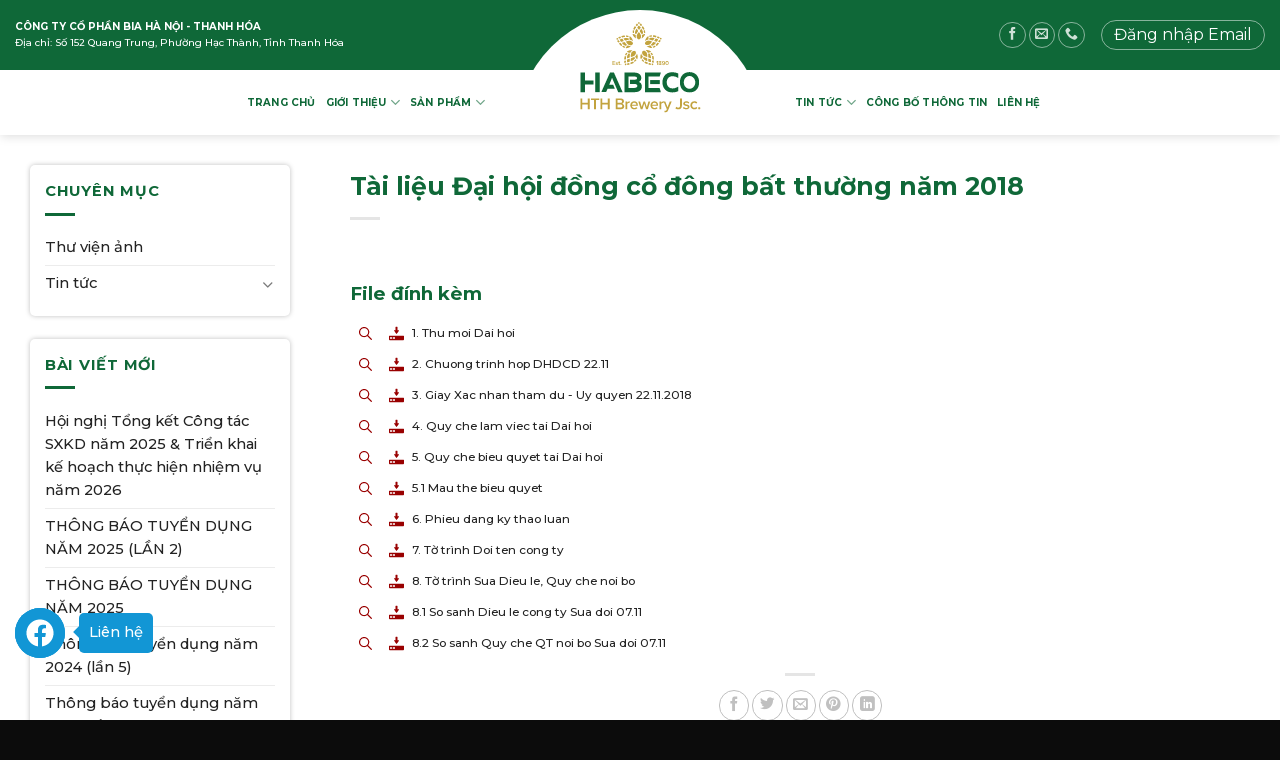

--- FILE ---
content_type: text/html; charset=UTF-8
request_url: https://biathanhhoa.com.vn/thong-tin-co-dong/tai-lieu-dai-hoi-dong-co-dong-bat-thuong-nam-2018/
body_size: 24234
content:
<!DOCTYPE html>
<!--[if IE 9 ]> <html lang="vi" class="ie9 loading-site no-js"> <![endif]-->
<!--[if IE 8 ]> <html lang="vi" class="ie8 loading-site no-js"> <![endif]-->
<!--[if (gte IE 9)|!(IE)]><!--><html lang="vi" class="loading-site no-js"> <!--<![endif]-->
<head>
	<meta charset="UTF-8" />
	<link rel="profile" href="http://gmpg.org/xfn/11" />
	<link rel="pingback" href="https://biathanhhoa.com.vn/xmlrpc.php" />

	<script>(function(html){html.className = html.className.replace(/\bno-js\b/,'js')})(document.documentElement);</script>
<meta name='robots' content='index, follow, max-image-preview:large, max-snippet:-1, max-video-preview:-1' />
<meta name="viewport" content="width=device-width, initial-scale=1, maximum-scale=1" />
	<!-- This site is optimized with the Yoast SEO plugin v20.7 - https://yoast.com/wordpress/plugins/seo/ -->
	<title>Tài liệu Đại hội đồng cổ đông bất thường năm 2018 - Công ty cổ phần bia Hà Nội - Thanh Hoá</title>
	<link rel="canonical" href="https://biathanhhoa.com.vn/thong-tin-co-dong/tai-lieu-dai-hoi-dong-co-dong-bat-thuong-nam-2018/" />
	<meta property="og:locale" content="vi_VN" />
	<meta property="og:type" content="article" />
	<meta property="og:title" content="Tài liệu Đại hội đồng cổ đông bất thường năm 2018 - Công ty cổ phần bia Hà Nội - Thanh Hoá" />
	<meta property="og:description" content="File đính kèm 1. Thu moi Dai hoi 2. Chuong trinh hop DHDCD 22.11 3. Giay Xac nhan tham du - Uy quyen 22.11.2018 4. Quy che lam viec tai Dai hoi 5. Quy che bieu quyet tai Dai hoi 5.1 Mau the bieu quyet 6. Phieu dang ky thao luan 7. Tờ trình Doi" />
	<meta property="og:url" content="https://biathanhhoa.com.vn/thong-tin-co-dong/tai-lieu-dai-hoi-dong-co-dong-bat-thuong-nam-2018/" />
	<meta property="og:site_name" content="Công ty cổ phần bia Hà Nội - Thanh Hoá" />
	<meta property="article:publisher" content="https://www.facebook.com/biathanhhoa.com.vn" />
	<meta property="article:modified_time" content="2022-08-18T02:01:29+00:00" />
	<meta property="og:image" content="https://biathanhhoa.com.vn/wp-content/uploads/2021/07/logo-01-1.jpg" />
	<meta property="og:image:width" content="800" />
	<meta property="og:image:height" content="800" />
	<meta property="og:image:type" content="image/jpeg" />
	<meta name="twitter:card" content="summary_large_image" />
	<script type="application/ld+json" class="yoast-schema-graph">{"@context":"https://schema.org","@graph":[{"@type":"WebPage","@id":"https://biathanhhoa.com.vn/thong-tin-co-dong/tai-lieu-dai-hoi-dong-co-dong-bat-thuong-nam-2018/","url":"https://biathanhhoa.com.vn/thong-tin-co-dong/tai-lieu-dai-hoi-dong-co-dong-bat-thuong-nam-2018/","name":"Tài liệu Đại hội đồng cổ đông bất thường năm 2018 - Công ty cổ phần bia Hà Nội - Thanh Hoá","isPartOf":{"@id":"https://biathanhhoa.com.vn/#website"},"primaryImageOfPage":{"@id":"https://biathanhhoa.com.vn/thong-tin-co-dong/tai-lieu-dai-hoi-dong-co-dong-bat-thuong-nam-2018/#primaryimage"},"image":{"@id":"https://biathanhhoa.com.vn/thong-tin-co-dong/tai-lieu-dai-hoi-dong-co-dong-bat-thuong-nam-2018/#primaryimage"},"thumbnailUrl":"https://biathanhhoa.com.vn/wp-content/uploads/2021/07/logo-01-1.jpg","datePublished":"2018-11-07T19:35:00+00:00","dateModified":"2022-08-18T02:01:29+00:00","breadcrumb":{"@id":"https://biathanhhoa.com.vn/thong-tin-co-dong/tai-lieu-dai-hoi-dong-co-dong-bat-thuong-nam-2018/#breadcrumb"},"inLanguage":"vi","potentialAction":[{"@type":"ReadAction","target":["https://biathanhhoa.com.vn/thong-tin-co-dong/tai-lieu-dai-hoi-dong-co-dong-bat-thuong-nam-2018/"]}]},{"@type":"ImageObject","inLanguage":"vi","@id":"https://biathanhhoa.com.vn/thong-tin-co-dong/tai-lieu-dai-hoi-dong-co-dong-bat-thuong-nam-2018/#primaryimage","url":"https://biathanhhoa.com.vn/wp-content/uploads/2021/07/logo-01-1.jpg","contentUrl":"https://biathanhhoa.com.vn/wp-content/uploads/2021/07/logo-01-1.jpg","width":800,"height":800},{"@type":"BreadcrumbList","@id":"https://biathanhhoa.com.vn/thong-tin-co-dong/tai-lieu-dai-hoi-dong-co-dong-bat-thuong-nam-2018/#breadcrumb","itemListElement":[{"@type":"ListItem","position":1,"name":"Trang chủ","item":"https://biathanhhoa.com.vn/"},{"@type":"ListItem","position":2,"name":"Tài liệu Đại hội đồng cổ đông bất thường năm 2018"}]},{"@type":"WebSite","@id":"https://biathanhhoa.com.vn/#website","url":"https://biathanhhoa.com.vn/","name":"Công ty cổ phần bia Hà Nội - Thanh Hoá","description":"Khơi dậy hào khí xứ Thanh","publisher":{"@id":"https://biathanhhoa.com.vn/#organization"},"potentialAction":[{"@type":"SearchAction","target":{"@type":"EntryPoint","urlTemplate":"https://biathanhhoa.com.vn/?s={search_term_string}"},"query-input":"required name=search_term_string"}],"inLanguage":"vi"},{"@type":"Organization","@id":"https://biathanhhoa.com.vn/#organization","name":"Công ty cổ phần bia Hà Nội - Thanh Hoá","url":"https://biathanhhoa.com.vn/","logo":{"@type":"ImageObject","inLanguage":"vi","@id":"https://biathanhhoa.com.vn/#/schema/logo/image/","url":"https://biathanhhoa.com.vn/wp-content/uploads/2021/07/Untitled.jpg","contentUrl":"https://biathanhhoa.com.vn/wp-content/uploads/2021/07/Untitled.jpg","width":1920,"height":1080,"caption":"Công ty cổ phần bia Hà Nội - Thanh Hoá"},"image":{"@id":"https://biathanhhoa.com.vn/#/schema/logo/image/"},"sameAs":["https://www.facebook.com/biathanhhoa.com.vn"]}]}</script>
	<!-- / Yoast SEO plugin. -->


<link rel='dns-prefetch' href='//cdn.jsdelivr.net' />
<link rel='dns-prefetch' href='//fonts.googleapis.com' />
<link rel="alternate" type="application/rss+xml" title="Dòng thông tin Công ty cổ phần bia Hà Nội - Thanh Hoá &raquo;" href="https://biathanhhoa.com.vn/feed/" />
<link rel="alternate" type="application/rss+xml" title="Dòng phản hồi Công ty cổ phần bia Hà Nội - Thanh Hoá &raquo;" href="https://biathanhhoa.com.vn/comments/feed/" />
<link rel="preload" href="https://biathanhhoa.com.vn/wp-content/uploads/2021/08/Group-1.png" as="image" />
<link rel="prefetch" href="https://biathanhhoa.com.vn/wp-content/themes/flatsome/assets/js/chunk.countup.fe2c1016.js" />
<link rel="prefetch" href="https://biathanhhoa.com.vn/wp-content/themes/flatsome/assets/js/chunk.sticky-sidebar.a58a6557.js" />
<link rel="prefetch" href="https://biathanhhoa.com.vn/wp-content/themes/flatsome/assets/js/chunk.tooltips.29144c1c.js" />
<link rel="prefetch" href="https://biathanhhoa.com.vn/wp-content/themes/flatsome/assets/js/chunk.vendors-popups.947eca5c.js" />
<link rel="prefetch" href="https://biathanhhoa.com.vn/wp-content/themes/flatsome/assets/js/chunk.vendors-slider.f0d2cbc9.js" />
<link rel='stylesheet' id='awsm-ead-public-css' href='https://biathanhhoa.com.vn/wp-content/plugins/embed-any-document/css/embed-public.min.css?ver=2.7.12' type='text/css' media='all' />
<link rel='stylesheet' id='classic-theme-styles-css' href='https://biathanhhoa.com.vn/wp-includes/css/classic-themes.min.css?ver=6.2.8' type='text/css' media='all' />
<style id='age-gate-custom-inline-css' type='text/css'>
:root{--ag-background-image: url(https://biathanhhoa.com.vn/wp-content/uploads/2021/08/poup-18-2.jpg);--ag-background-image-position: center center;--ag-background-image-opacity: 1;--ag-form-background: rgba(255,255,255,0);--ag-text-color: #ffffff;--ag-blur: 5px;}
</style>
<link rel='stylesheet' id='age-gate-css' href='https://biathanhhoa.com.vn/wp-content/plugins/age-gate/dist/main.css?ver=3.7.2' type='text/css' media='all' />
<style id='age-gate-options-inline-css' type='text/css'>
:root{--ag-background-image: url(https://biathanhhoa.com.vn/wp-content/uploads/2021/08/poup-18-2.jpg);--ag-background-image-position: center center;--ag-background-image-opacity: 1;--ag-form-background: rgba(255,255,255,0);--ag-text-color: #ffffff;--ag-blur: 5px;}
</style>
<link rel='stylesheet' id='contact-form-7-css' href='https://biathanhhoa.com.vn/wp-content/plugins/contact-form-7/includes/css/styles.css?ver=5.7.6' type='text/css' media='all' />
<link rel='stylesheet' id='plyr-css-css' href='https://biathanhhoa.com.vn/wp-content/plugins/easy-video-player/lib/plyr.css?ver=6.2.8' type='text/css' media='all' />
<style id='woocommerce-inline-inline-css' type='text/css'>
.woocommerce form .form-row .required { visibility: visible; }
</style>
<link rel='stylesheet' id='adminz_contactgroup_left-expanding-group-css' href='https://biathanhhoa.com.vn/wp-content/plugins/administrator-z/assets/css/style2.css?ver=6.2.8' type='text/css' media='all' />
<link rel='stylesheet' id='flatsome-main-css' href='https://biathanhhoa.com.vn/wp-content/themes/flatsome/assets/css/flatsome.css?ver=3.15.2' type='text/css' media='all' />
<style id='flatsome-main-inline-css' type='text/css'>
@font-face {
				font-family: "fl-icons";
				font-display: block;
				src: url(https://biathanhhoa.com.vn/wp-content/themes/flatsome/assets/css/icons/fl-icons.eot?v=3.15.2);
				src:
					url(https://biathanhhoa.com.vn/wp-content/themes/flatsome/assets/css/icons/fl-icons.eot#iefix?v=3.15.2) format("embedded-opentype"),
					url(https://biathanhhoa.com.vn/wp-content/themes/flatsome/assets/css/icons/fl-icons.woff2?v=3.15.2) format("woff2"),
					url(https://biathanhhoa.com.vn/wp-content/themes/flatsome/assets/css/icons/fl-icons.ttf?v=3.15.2) format("truetype"),
					url(https://biathanhhoa.com.vn/wp-content/themes/flatsome/assets/css/icons/fl-icons.woff?v=3.15.2) format("woff"),
					url(https://biathanhhoa.com.vn/wp-content/themes/flatsome/assets/css/icons/fl-icons.svg?v=3.15.2#fl-icons) format("svg");
			}
</style>
<link rel='stylesheet' id='flatsome-shop-css' href='https://biathanhhoa.com.vn/wp-content/themes/flatsome/assets/css/flatsome-shop.css?ver=3.15.2' type='text/css' media='all' />
<link rel='stylesheet' id='flatsome-style-css' href='https://biathanhhoa.com.vn/wp-content/themes/flatsome-child/style.css?ver=3.0' type='text/css' media='all' />
<link rel='stylesheet' id='flatsome-googlefonts-css' href='//fonts.googleapis.com/css?family=Montserrat%3Aregular%2C700%2C500%2C700%7CDancing+Script%3Aregular%2C400&#038;display=swap&#038;ver=3.9' type='text/css' media='all' />
<script type='text/javascript' src='https://biathanhhoa.com.vn/wp-includes/js/jquery/jquery.min.js?ver=3.6.4' id='jquery-core-js'></script>
<script type='text/javascript' id='plyr-js-js-extra'>
/* <![CDATA[ */
var easy_video_player = {"plyr_iconUrl":"https:\/\/biathanhhoa.com.vn\/wp-content\/plugins\/easy-video-player\/lib\/plyr.svg","plyr_blankVideo":"https:\/\/biathanhhoa.com.vn\/wp-content\/plugins\/easy-video-player\/lib\/blank.mp4"};
/* ]]> */
</script>
<script type='text/javascript' src='https://biathanhhoa.com.vn/wp-content/plugins/easy-video-player/lib/plyr.js?ver=6.2.8' id='plyr-js-js'></script>
<link rel="https://api.w.org/" href="https://biathanhhoa.com.vn/wp-json/" /><link rel="alternate" type="application/json" href="https://biathanhhoa.com.vn/wp-json/wp/v2/thong-tin-co-dong/1178" /><link rel="EditURI" type="application/rsd+xml" title="RSD" href="https://biathanhhoa.com.vn/xmlrpc.php?rsd" />
<link rel="wlwmanifest" type="application/wlwmanifest+xml" href="https://biathanhhoa.com.vn/wp-includes/wlwmanifest.xml" />
<meta name="generator" content="WordPress 6.2.8" />
<meta name="generator" content="WooCommerce 7.7.0" />
<link rel='shortlink' href='https://biathanhhoa.com.vn/?p=1178' />
<link rel="alternate" type="application/json+oembed" href="https://biathanhhoa.com.vn/wp-json/oembed/1.0/embed?url=https%3A%2F%2Fbiathanhhoa.com.vn%2Fthong-tin-co-dong%2Ftai-lieu-dai-hoi-dong-co-dong-bat-thuong-nam-2018%2F" />
<link rel="alternate" type="text/xml+oembed" href="https://biathanhhoa.com.vn/wp-json/oembed/1.0/embed?url=https%3A%2F%2Fbiathanhhoa.com.vn%2Fthong-tin-co-dong%2Ftai-lieu-dai-hoi-dong-co-dong-bat-thuong-nam-2018%2F&#038;format=xml" />
<style>.bg{opacity: 0; transition: opacity 1s; -webkit-transition: opacity 1s;} .bg-loaded{opacity: 1;}</style><!--[if IE]><link rel="stylesheet" type="text/css" href="https://biathanhhoa.com.vn/wp-content/themes/flatsome/assets/css/ie-fallback.css"><script src="//cdnjs.cloudflare.com/ajax/libs/html5shiv/3.6.1/html5shiv.js"></script><script>var head = document.getElementsByTagName('head')[0],style = document.createElement('style');style.type = 'text/css';style.styleSheet.cssText = ':before,:after{content:none !important';head.appendChild(style);setTimeout(function(){head.removeChild(style);}, 0);</script><script src="https://biathanhhoa.com.vn/wp-content/themes/flatsome/assets/libs/ie-flexibility.js"></script><![endif]-->	<noscript><style>.woocommerce-product-gallery{ opacity: 1 !important; }</style></noscript>
	<link rel="icon" href="https://biathanhhoa.com.vn/wp-content/uploads/2021/07/cropped-icon-01-32x32.png" sizes="32x32" />
<link rel="icon" href="https://biathanhhoa.com.vn/wp-content/uploads/2021/07/cropped-icon-01-192x192.png" sizes="192x192" />
<link rel="apple-touch-icon" href="https://biathanhhoa.com.vn/wp-content/uploads/2021/07/cropped-icon-01-180x180.png" />
<meta name="msapplication-TileImage" content="https://biathanhhoa.com.vn/wp-content/uploads/2021/07/cropped-icon-01-270x270.png" />
<style id="custom-css" type="text/css">:root {--primary-color: #0f6838;}.full-width .ubermenu-nav, .container, .row{max-width: 1320px}.row.row-collapse{max-width: 1290px}.row.row-small{max-width: 1312.5px}.row.row-large{max-width: 1350px}.header-main{height: 65px}#logo img{max-height: 65px}#logo{width:249px;}#logo img{padding:2px 0;}.header-bottom{min-height: 55px}.header-top{min-height: 70px}.transparent .header-main{height: 30px}.transparent #logo img{max-height: 30px}.has-transparent + .page-title:first-of-type,.has-transparent + #main > .page-title,.has-transparent + #main > div > .page-title,.has-transparent + #main .page-header-wrapper:first-of-type .page-title{padding-top: 60px;}.header.show-on-scroll,.stuck .header-main{height:70px!important}.stuck #logo img{max-height: 70px!important}.search-form{ width: 60%;}.header-bg-color {background-color: #ffffff}.header-bottom {background-color: #f2f2f2}.top-bar-nav > li > a{line-height: 16px }.header-main .nav > li > a{line-height: 16px }.header-bottom-nav > li > a{line-height: 16px }@media (max-width: 549px) {.header-main{height: 70px}#logo img{max-height: 70px}}.main-menu-overlay{background-color: #0f6838}.nav-dropdown{font-size:98%}.header-top{background-color:#0f6838!important;}/* Color */.accordion-title.active, .has-icon-bg .icon .icon-inner,.logo a, .primary.is-underline, .primary.is-link, .badge-outline .badge-inner, .nav-outline > li.active> a,.nav-outline >li.active > a, .cart-icon strong,[data-color='primary'], .is-outline.primary{color: #0f6838;}/* Color !important */[data-text-color="primary"]{color: #0f6838!important;}/* Background Color */[data-text-bg="primary"]{background-color: #0f6838;}/* Background */.scroll-to-bullets a,.featured-title, .label-new.menu-item > a:after, .nav-pagination > li > .current,.nav-pagination > li > span:hover,.nav-pagination > li > a:hover,.has-hover:hover .badge-outline .badge-inner,button[type="submit"], .button.wc-forward:not(.checkout):not(.checkout-button), .button.submit-button, .button.primary:not(.is-outline),.featured-table .title,.is-outline:hover, .has-icon:hover .icon-label,.nav-dropdown-bold .nav-column li > a:hover, .nav-dropdown.nav-dropdown-bold > li > a:hover, .nav-dropdown-bold.dark .nav-column li > a:hover, .nav-dropdown.nav-dropdown-bold.dark > li > a:hover, .header-vertical-menu__opener ,.is-outline:hover, .tagcloud a:hover,.grid-tools a, input[type='submit']:not(.is-form), .box-badge:hover .box-text, input.button.alt,.nav-box > li > a:hover,.nav-box > li.active > a,.nav-pills > li.active > a ,.current-dropdown .cart-icon strong, .cart-icon:hover strong, .nav-line-bottom > li > a:before, .nav-line-grow > li > a:before, .nav-line > li > a:before,.banner, .header-top, .slider-nav-circle .flickity-prev-next-button:hover svg, .slider-nav-circle .flickity-prev-next-button:hover .arrow, .primary.is-outline:hover, .button.primary:not(.is-outline), input[type='submit'].primary, input[type='submit'].primary, input[type='reset'].button, input[type='button'].primary, .badge-inner{background-color: #0f6838;}/* Border */.nav-vertical.nav-tabs > li.active > a,.scroll-to-bullets a.active,.nav-pagination > li > .current,.nav-pagination > li > span:hover,.nav-pagination > li > a:hover,.has-hover:hover .badge-outline .badge-inner,.accordion-title.active,.featured-table,.is-outline:hover, .tagcloud a:hover,blockquote, .has-border, .cart-icon strong:after,.cart-icon strong,.blockUI:before, .processing:before,.loading-spin, .slider-nav-circle .flickity-prev-next-button:hover svg, .slider-nav-circle .flickity-prev-next-button:hover .arrow, .primary.is-outline:hover{border-color: #0f6838}.nav-tabs > li.active > a{border-top-color: #0f6838}.widget_shopping_cart_content .blockUI.blockOverlay:before { border-left-color: #0f6838 }.woocommerce-checkout-review-order .blockUI.blockOverlay:before { border-left-color: #0f6838 }/* Fill */.slider .flickity-prev-next-button:hover svg,.slider .flickity-prev-next-button:hover .arrow{fill: #0f6838;}/* Background Color */[data-icon-label]:after, .secondary.is-underline:hover,.secondary.is-outline:hover,.icon-label,.button.secondary:not(.is-outline),.button.alt:not(.is-outline), .badge-inner.on-sale, .button.checkout, .single_add_to_cart_button, .current .breadcrumb-step{ background-color:#f3a20a; }[data-text-bg="secondary"]{background-color: #f3a20a;}/* Color */.secondary.is-underline,.secondary.is-link, .secondary.is-outline,.stars a.active, .star-rating:before, .woocommerce-page .star-rating:before,.star-rating span:before, .color-secondary{color: #f3a20a}/* Color !important */[data-text-color="secondary"]{color: #f3a20a!important;}/* Border */.secondary.is-outline:hover{border-color:#f3a20a}body{font-size: 92%;}@media screen and (max-width: 549px){body{font-size: 87%;}}body{font-family:"Montserrat", sans-serif}body{font-weight: 500}body{color: #232323}.nav > li > a {font-family:"Montserrat", sans-serif;}.mobile-sidebar-levels-2 .nav > li > ul > li > a {font-family:"Montserrat", sans-serif;}.nav > li > a {font-weight: 700;}.mobile-sidebar-levels-2 .nav > li > ul > li > a {font-weight: 700;}h1,h2,h3,h4,h5,h6,.heading-font, .off-canvas-center .nav-sidebar.nav-vertical > li > a{font-family: "Montserrat", sans-serif;}h1,h2,h3,h4,h5,h6,.heading-font,.banner h1,.banner h2{font-weight: 700;}h1,h2,h3,h4,h5,h6,.heading-font{color: #0f6838;}.alt-font{font-family: "Dancing Script", sans-serif;}.alt-font{font-weight: 400!important;}.header:not(.transparent) .top-bar-nav > li > a {color: #ffffff;}.header:not(.transparent) .top-bar-nav.nav > li > a:hover,.header:not(.transparent) .top-bar-nav.nav > li.active > a,.header:not(.transparent) .top-bar-nav.nav > li.current > a,.header:not(.transparent) .top-bar-nav.nav > li > a.active,.header:not(.transparent) .top-bar-nav.nav > li > a.current{color: #ffffff;}.top-bar-nav.nav-line-bottom > li > a:before,.top-bar-nav.nav-line-grow > li > a:before,.top-bar-nav.nav-line > li > a:before,.top-bar-nav.nav-box > li > a:hover,.top-bar-nav.nav-box > li.active > a,.top-bar-nav.nav-pills > li > a:hover,.top-bar-nav.nav-pills > li.active > a{color:#FFF!important;background-color: #ffffff;}.header:not(.transparent) .header-nav-main.nav > li > a {color: #0f6838;}.header:not(.transparent) .header-bottom-nav.nav > li > a{color: #333333;}.header:not(.transparent) .header-bottom-nav.nav > li > a:hover,.header:not(.transparent) .header-bottom-nav.nav > li.active > a,.header:not(.transparent) .header-bottom-nav.nav > li.current > a,.header:not(.transparent) .header-bottom-nav.nav > li > a.active,.header:not(.transparent) .header-bottom-nav.nav > li > a.current{color: #0f6838;}.header-bottom-nav.nav-line-bottom > li > a:before,.header-bottom-nav.nav-line-grow > li > a:before,.header-bottom-nav.nav-line > li > a:before,.header-bottom-nav.nav-box > li > a:hover,.header-bottom-nav.nav-box > li.active > a,.header-bottom-nav.nav-pills > li > a:hover,.header-bottom-nav.nav-pills > li.active > a{color:#FFF!important;background-color: #0f6838;}a{color: #232323;}a:hover{color: #0f6838;}.tagcloud a:hover{border-color: #0f6838;background-color: #0f6838;}.has-equal-box-heights .box-image {padding-top: 100%;}input[type='submit'], input[type="button"], button:not(.icon), .button:not(.icon){border-radius: 5px!important}@media screen and (min-width: 550px){.products .box-vertical .box-image{min-width: 600px!important;width: 600px!important;}}.footer-2{background-color: #0f6838}.absolute-footer, html{background-color: #0c0c0c}.label-new.menu-item > a:after{content:"New";}.label-hot.menu-item > a:after{content:"Hot";}.label-sale.menu-item > a:after{content:"Sale";}.label-popular.menu-item > a:after{content:"Popular";}</style>		<style type="text/css" id="wp-custom-css">
			a[href*=".pdf"],
a[href*=".doc"],
a[href*=".docx"],
a[href*=".xls"],
a[href*=".xlsx"],
a[href*=".ppt"],
a[href*=".pptx"]{	
	clear: both;
}
a[href*=".pdf"]::before,
a[href*=".doc"]::before,
a[href*=".docx"]::before,
a[href*=".xls"]::before,
a[href*=".xlsx"]::before,
a[href*=".ppt"]::before,
a[href*=".pptx"]::before{
	content: url(https://biathanhhoa.com.vn/wp-content/themes/flatsome-child//download.svg);
	width: 25px;
	height: 25px;
	padding: 5px;
	display: inline-block;
	fill: red;
	vertical-align: middle;
	
}
a.view::before{
	content: url(https://biathanhhoa.com.vn/wp-content/themes/flatsome-child//view.svg);
	width: 25px;
	height: 25px;
	padding: 5px;
	display: inline-block;
	fill: red;	
	vertical-align: middle;
}
.no-thumbnails .box-image {
	display: none;
}


.absolute-footer{
	display: none;
}
@media (min-width: 768px){
	#logo img{
		max-height: 95px !important; 
	}
}
.n p{
	margin-bottom: 0px;
	display: flex;
	align-items: center;
}
.n li{
	list-style: none;
}
.n button:disabled{
	opacity: 0.2;
}
.n a{
	border-radius: 2px;
	padding: 3px;	
}
.n .textsmall{
	font-size: 0.8em;
	height: 1.5em;
	overflow: hidden;
}
.n a.nut:hover,
.n .is-link:hover{	
	background: #00000010;
}
.n .row .col-inner{
	padding: 10px;
}
.n .absolute.is-link:hover{
	background-color: #00000020 !important;
}
.n .row:nth-child(odd) .col-inner{
	background-color:  #f7f7f7;
	border-bottom: 1px solid #ebebeb
}

.n .relative:not(.toggled) div p~p{
	display: none;
}
.congbo h2:not(.section-title){
	border-left: 3px solid var(--primary-color);
	padding-left: 10px;
	line-height: 1em;
}
.customform input[type="search"]{
	border-radius: 100px;
	background-color: #ffffff40;
	border: none;
	color: white;
}
.customform .relative .flex-col:last-child{
	position: absolute;
	right: 0px;
}
.customform .relative .flex-col input::placeholder{
	color: white;
	font-weight: normal;
}
.customform .relative .flex-col:last-child button{
	border: none;
	border-radius: 100px;
	background: none;
}
.product-footer ol, .product-footer ul {
    margin-left: 17px;
}
.header-top .nav.nav-small>li>a {
    font-size: 16px;
	    border: 1px solid rgba(255,255,255,.5);
    margin-left: 15px;
	min-height: 30px;
}
.tooltip_box {
	padding: 0!important;
}
.header-top .social-icons {
	margin-left: 15px;
}
.header-top .customform input[type="search"] {
	background: unset;
    box-shadow: unset;
    border: 1px solid rgba(255,255,255,.5);
    height: 30px;
}
.header-top .customform .relative .flex-col:last-child button {
	min-height: unset;
  line-height: 1;
	
}
.footer-wrapper .wpcf7 .col .wpcf7-spinner {
    position: absolute;
    bottom: -25px;
    right: 0;
}
.footer-wrapper .wpcf7 .col .wpcf7-submit {
	margin: 0;
}
.age-gate{
    max-width: 1290px;
}
.age-gate-form {
    margin-left: 0px;
}
.age-gate-logo{
    max-width: 45%;
    margin-bottom: 30px !important;
}
.age-gate-submit-yes{
    box-shadow: 0px 0px 15px #00FF19;
    border: 2px solid white!important;
	background: var(--primary-color)!important;
}
.age-gate-submit-yes:hover{
    box-shadow: 0px 0px 25px #00FF19;
}
.age-gate-message,
.age-gate-challenge{
    margin-bottom: 30px;
}
.age-gate-submit-no{
    background-color: white !important;
    color: var(--primary-color)!important;
    box-shadow: 0px 0px 15px #00FF19;
}
.age-gate-buttons, .age-gate__buttons {
    justify-content: flex-start;
}
.age-gate-submit-no:hover{
    box-shadow: 0px 0px 25px #00FF19;
}
.age-gate-subheading{
    font-size: 1em !important;
    font-weight: normal !important;
}
.age-gate-subheading,
.age-gate-message{
    text-shadow: 5px 5px 5px black;
}
.age-gate-wrapper::before{
    content: "";
    position: absolute;
    width: 100%;
    height: 100%;
    background: #0000008f;
}
@media (min-width: 768px){
    .age-gate-form {
        max-width: 55%;
        text-align: left;
    }   
    .age-gate-logo{
        margin-left: 0px !important;
    }
    .age-gate-submit-yes,.age-gate-submit-no{
        font-size: 1.5em;
    }
}
@media (max-width: 549px){
    .age-gate-form{
        padding-top: 10px;
        padding-bottom: 10px;
    }
    .age-gate .age-gate-subheading,
    .age-gate .age-gate-message{
        font-size: 12px !important;
    }
    .age-gate-submit-no{
        color: green !important;
    }
}
.age-gate-error-message{
    background: var(--primary-color);
    border: 1px dashed #ffffff;
    color: #ffffff !important;
    padding: 10px;
    border-radius: 5px;
    margin-bottom: 30px;
}		</style>
		<style id="adminz_flatsome_fix" type="text/css"> /*Custom class*/ :root{  --secondary-color: #f3a20a;  --success-color: #7a9c59;  --alert-color: #b20000; } blockquote, table, table td{  color: inherit; } .row-nopaddingbottom .flickity-slider>.col, .row-nopaddingbottom>.col, .nopadding,.nopaddingbottom{  padding-bottom: 0 !important; } .row-1em>.col{  padding-bottom: 1em; } .no-marginbottom, .no-marginbottom h1, .no-marginbottom h2, .no-marginbottom h3, .no-marginbottom h4, .no-marginbottom h5, .no-marginbottom h6{  margin-bottom: 0px; } .row .section{  padding-left: 15px;  padding-right: 15px; } .sliderbot{  position: absolute;  left:0;  bottom: 0; } .bgr-size-auto .section-bg.bg-loaded{ background-size: auto !important; } html:not([ng-app="uxBuilder"]) .slider:not(.flickity-enabled){height: 0px;} .adminz_button>i,.adminz_button.reveal-icon>i{display: inline-flex;}  h1 strong, h2 strong, h3 strong, h4 strong, h5 strong, h6 strong {  font-weight: 900; } @media (min-width: 768px) {body.page_for_transparent #header {position: absolute; } body.page_for_transparent #header .header-wrapper:not(.stuck) .header-bottom, body.page_for_transparent #header .header-wrapper:not(.stuck) .header-bg-color {background: transparent !important; } body.page_for_transparent.header-shadow .header-wrapper:not(.stuck) {box-shadow: none !important; } }   /*fix*/ /*header*/  .nav>li>a  {  color: #232323;  }  /*footer */ .footer-1, .footer-2{  background-size: 100%;  background-position: center; } @media (max-width: 549px){  .section-title a{  margin-left: unset !important;  margin-top: 15px;  margin-bottom: 15px;  padding-left: 0px;  } }   .absolute-footer:not(.text-center) .footer-primary{  padding: 7.5px 0; } .absolute-footer.text-center .footer-primary{  margin-right: unset; } @media (max-width: 549px){  .absolute-footer .container{  display: flex; flex-direction: column;  } } .mfp-close{   mix-blend-mode: unset; } .sliderbot .img-inner{  border-radius: 0; } .dark .nav-divided>li+li>a:after{  border-left: 1px solid rgb(255 255 255 / 65%); } .adminz_navigation_wrapper .sub-menu{  z-index: 22; } .page-checkout li.wc_payment_method, li.list-style-none{  list-style: none;  margin-left: 0px !important; } .mfp-content .nav.nav-sidebar>li{  width: calc(100% - 20px ); } .mfp-content .nav.nav-sidebar>li:not(.header-social-icons)>a{  padding-left: 10px; } .mfp-content .nav.nav-sidebar>li.html{  padding-left: 0px;  padding-right: 0px; } .mfp-content .nav.nav-sidebar>li.header-contact-wrapper ul li , .mfp-content .nav.nav-sidebar>li.header-contact-wrapper ul li a, .mfp-content .nav.nav-sidebar>li.header-newsletter-item a{  padding-left: 0px; } .nav-tabs>li>a{background-color: rgb(241 241 241);} .portfolio-page-wrapper{  padding-top: 30px; } .portfolio-single-page ul li{  margin-left: 1.3em; } .dark .icon-box:hover .has-icon-bg .icon .icon-inner{  background-color: transparent !important; }   .main-menu-overlay{  background: #0b0b0b;  }  .main-menu-overlay+ .off-canvas .mfp-content{  background: #0f6838 }  body.page .col-divided, body.single-product .row-divided>.col+.col:not(.large-12){  border-right: none;  border-left: none; }  .col.post-item .col-inner{  height: 100%; } /*woocommerce*/ .related-products-wrapper>h3{  max-width: unset; }  .box-text-products ul{  list-style: none; } /*contact form 7*/ input[type=submit].is-xsmall{font-size: .7em; } input[type=submit].is-smaller{font-size: .75em; } input[type=submit].is-mall{font-size: .8em; } input[type=submit]{font-size: .97em; } input[type=submit].is-large{font-size: 1.15em; } input[type=submit].is-larger{font-size: 1.3em; } input[type=submit].is-xlarge{font-size: 1.5em; } .wpcf7-form{ margin-bottom: 0px; } /*zalo icon*/ .button.zalo:not(.is-outline), .button.zalo:hover{  color: #006eab !important; } /*cf7*/ @media (max-width: 549px){  .flex-row.form-flat.medium-flex-wrap{  align-items: flex-start;  }  .flex-row.form-flat.medium-flex-wrap .ml-half{  margin-left: 0px !important;  } } .archive-page-header{  display: none; }   </style></head>

<body class="thong-tin-co-dong-template-default single single-thong-tin-co-dong postid-1178 theme-flatsome woocommerce-no-js header-shadow lightbox catalog-mode">

<svg xmlns="http://www.w3.org/2000/svg" viewBox="0 0 0 0" width="0" height="0" focusable="false" role="none" style="visibility: hidden; position: absolute; left: -9999px; overflow: hidden;" ><defs><filter id="wp-duotone-dark-grayscale"><feColorMatrix color-interpolation-filters="sRGB" type="matrix" values=" .299 .587 .114 0 0 .299 .587 .114 0 0 .299 .587 .114 0 0 .299 .587 .114 0 0 " /><feComponentTransfer color-interpolation-filters="sRGB" ><feFuncR type="table" tableValues="0 0.49803921568627" /><feFuncG type="table" tableValues="0 0.49803921568627" /><feFuncB type="table" tableValues="0 0.49803921568627" /><feFuncA type="table" tableValues="1 1" /></feComponentTransfer><feComposite in2="SourceGraphic" operator="in" /></filter></defs></svg><svg xmlns="http://www.w3.org/2000/svg" viewBox="0 0 0 0" width="0" height="0" focusable="false" role="none" style="visibility: hidden; position: absolute; left: -9999px; overflow: hidden;" ><defs><filter id="wp-duotone-grayscale"><feColorMatrix color-interpolation-filters="sRGB" type="matrix" values=" .299 .587 .114 0 0 .299 .587 .114 0 0 .299 .587 .114 0 0 .299 .587 .114 0 0 " /><feComponentTransfer color-interpolation-filters="sRGB" ><feFuncR type="table" tableValues="0 1" /><feFuncG type="table" tableValues="0 1" /><feFuncB type="table" tableValues="0 1" /><feFuncA type="table" tableValues="1 1" /></feComponentTransfer><feComposite in2="SourceGraphic" operator="in" /></filter></defs></svg><svg xmlns="http://www.w3.org/2000/svg" viewBox="0 0 0 0" width="0" height="0" focusable="false" role="none" style="visibility: hidden; position: absolute; left: -9999px; overflow: hidden;" ><defs><filter id="wp-duotone-purple-yellow"><feColorMatrix color-interpolation-filters="sRGB" type="matrix" values=" .299 .587 .114 0 0 .299 .587 .114 0 0 .299 .587 .114 0 0 .299 .587 .114 0 0 " /><feComponentTransfer color-interpolation-filters="sRGB" ><feFuncR type="table" tableValues="0.54901960784314 0.98823529411765" /><feFuncG type="table" tableValues="0 1" /><feFuncB type="table" tableValues="0.71764705882353 0.25490196078431" /><feFuncA type="table" tableValues="1 1" /></feComponentTransfer><feComposite in2="SourceGraphic" operator="in" /></filter></defs></svg><svg xmlns="http://www.w3.org/2000/svg" viewBox="0 0 0 0" width="0" height="0" focusable="false" role="none" style="visibility: hidden; position: absolute; left: -9999px; overflow: hidden;" ><defs><filter id="wp-duotone-blue-red"><feColorMatrix color-interpolation-filters="sRGB" type="matrix" values=" .299 .587 .114 0 0 .299 .587 .114 0 0 .299 .587 .114 0 0 .299 .587 .114 0 0 " /><feComponentTransfer color-interpolation-filters="sRGB" ><feFuncR type="table" tableValues="0 1" /><feFuncG type="table" tableValues="0 0.27843137254902" /><feFuncB type="table" tableValues="0.5921568627451 0.27843137254902" /><feFuncA type="table" tableValues="1 1" /></feComponentTransfer><feComposite in2="SourceGraphic" operator="in" /></filter></defs></svg><svg xmlns="http://www.w3.org/2000/svg" viewBox="0 0 0 0" width="0" height="0" focusable="false" role="none" style="visibility: hidden; position: absolute; left: -9999px; overflow: hidden;" ><defs><filter id="wp-duotone-midnight"><feColorMatrix color-interpolation-filters="sRGB" type="matrix" values=" .299 .587 .114 0 0 .299 .587 .114 0 0 .299 .587 .114 0 0 .299 .587 .114 0 0 " /><feComponentTransfer color-interpolation-filters="sRGB" ><feFuncR type="table" tableValues="0 0" /><feFuncG type="table" tableValues="0 0.64705882352941" /><feFuncB type="table" tableValues="0 1" /><feFuncA type="table" tableValues="1 1" /></feComponentTransfer><feComposite in2="SourceGraphic" operator="in" /></filter></defs></svg><svg xmlns="http://www.w3.org/2000/svg" viewBox="0 0 0 0" width="0" height="0" focusable="false" role="none" style="visibility: hidden; position: absolute; left: -9999px; overflow: hidden;" ><defs><filter id="wp-duotone-magenta-yellow"><feColorMatrix color-interpolation-filters="sRGB" type="matrix" values=" .299 .587 .114 0 0 .299 .587 .114 0 0 .299 .587 .114 0 0 .299 .587 .114 0 0 " /><feComponentTransfer color-interpolation-filters="sRGB" ><feFuncR type="table" tableValues="0.78039215686275 1" /><feFuncG type="table" tableValues="0 0.94901960784314" /><feFuncB type="table" tableValues="0.35294117647059 0.47058823529412" /><feFuncA type="table" tableValues="1 1" /></feComponentTransfer><feComposite in2="SourceGraphic" operator="in" /></filter></defs></svg><svg xmlns="http://www.w3.org/2000/svg" viewBox="0 0 0 0" width="0" height="0" focusable="false" role="none" style="visibility: hidden; position: absolute; left: -9999px; overflow: hidden;" ><defs><filter id="wp-duotone-purple-green"><feColorMatrix color-interpolation-filters="sRGB" type="matrix" values=" .299 .587 .114 0 0 .299 .587 .114 0 0 .299 .587 .114 0 0 .299 .587 .114 0 0 " /><feComponentTransfer color-interpolation-filters="sRGB" ><feFuncR type="table" tableValues="0.65098039215686 0.40392156862745" /><feFuncG type="table" tableValues="0 1" /><feFuncB type="table" tableValues="0.44705882352941 0.4" /><feFuncA type="table" tableValues="1 1" /></feComponentTransfer><feComposite in2="SourceGraphic" operator="in" /></filter></defs></svg><svg xmlns="http://www.w3.org/2000/svg" viewBox="0 0 0 0" width="0" height="0" focusable="false" role="none" style="visibility: hidden; position: absolute; left: -9999px; overflow: hidden;" ><defs><filter id="wp-duotone-blue-orange"><feColorMatrix color-interpolation-filters="sRGB" type="matrix" values=" .299 .587 .114 0 0 .299 .587 .114 0 0 .299 .587 .114 0 0 .299 .587 .114 0 0 " /><feComponentTransfer color-interpolation-filters="sRGB" ><feFuncR type="table" tableValues="0.098039215686275 1" /><feFuncG type="table" tableValues="0 0.66274509803922" /><feFuncB type="table" tableValues="0.84705882352941 0.41960784313725" /><feFuncA type="table" tableValues="1 1" /></feComponentTransfer><feComposite in2="SourceGraphic" operator="in" /></filter></defs></svg>
<a class="skip-link screen-reader-text" href="#main">Skip to content</a>

<div id="wrapper">

	
	<header id="header" class="header has-sticky sticky-jump">
		<div class="header-wrapper">
			<div id="top-bar" class="header-top nav-dark hide-for-medium">
    <div class="flex-row container">
      <div class="flex-col hide-for-medium flex-left">
          <ul class="nav nav-left medium-nav-center nav-small  nav-outline">
              <li class="html custom html_top_right_text"><div style="font-size: 1.2em;"><strong class="lead">CÔNG TY CỔ PHẦN BIA HÀ NỘI - THANH HÓA</strong></br>
Địa chỉ: Số 152 Quang Trung, Phường Hạc Thành, Tỉnh Thanh Hóa</div></li>          </ul>
      </div>

      <div class="flex-col hide-for-medium flex-center">
          <ul class="nav nav-center nav-small  nav-outline">
                        </ul>
      </div>

      <div class="flex-col hide-for-medium flex-right">
         <ul class="nav top-bar-nav nav-right nav-small  nav-outline">
              <li class="html custom html_nav_position_text_top"><form role="search" method="get" class="searchform customform" action="https://biathanhhoa.com.vn/">
	<div class="flex-row relative">
						<div class="flex-col flex-grow">
			<label class="screen-reader-text" for="woocommerce-product-search-field-0">Tìm kiếm:</label>
			<input type="search" id="woocommerce-product-search-field-0" class="search-field mb-0" placeholder="Tìm kiếm…" value="" name="s"> </div>
		<div class="flex-col">
			<button type="submit" value="Tìm kiếm" class="ux-search-submit submit-button secondary button icon mb-0" aria-label="Submit">
				<i class="icon-search"></i>			</button>
		</div>
	</div>
	<div class="live-search-results text-left z-top"></div>
</form></li><li class="html header-social-icons ml-0">
	<div class="social-icons follow-icons" ><a href="https://www.facebook.com/biathanhhoa.com.vn" target="_blank" data-label="Facebook" rel="noopener noreferrer nofollow" class="icon button circle is-outline facebook tooltip" title="Follow on Facebook" aria-label="Follow on Facebook"><i class="icon-facebook" ></i></a><a href="mailto:thb@biathanhhoa.com.vn" data-label="E-mail" rel="nofollow" class="icon button circle is-outline  email tooltip" title="Send us an email" aria-label="Send us an email"><i class="icon-envelop" ></i></a><a href="tel:02373858622" target="_blank" data-label="Phone" rel="noopener noreferrer nofollow" class="icon button circle is-outline  phone tooltip" title="Call us" aria-label="Call us"><i class="icon-phone" ></i></a></div></li><li id="menu-item-3030" class="menu-item menu-item-type-custom menu-item-object-custom menu-item-3030 menu-item-design-default"><a target="_blank" rel="noopener noreferrer" href="https://mail.vnptemail.vn/" class="nav-top-link">Đăng nhập Email</a></li>
          </ul>
      </div>

      
    </div>
</div>
<div id="masthead" class="header-main show-logo-center">
      <div class="header-inner flex-row container logo-center medium-logo-center" role="navigation">

          <!-- Logo -->
          <div id="logo" class="flex-col logo">
            
<!-- Header logo -->
<a href="https://biathanhhoa.com.vn/" title="Công ty cổ phần bia Hà Nội &#8211; Thanh Hoá - Khơi dậy hào khí xứ Thanh" rel="home">
		<img width="1" height="1" src="https://biathanhhoa.com.vn/wp-content/uploads/2021/08/logo-main.svg" class="header_logo header-logo" alt="Công ty cổ phần bia Hà Nội &#8211; Thanh Hoá"/><img  width="1" height="1" src="https://biathanhhoa.com.vn/wp-content/uploads/2021/08/logo-main.svg" class="header-logo-dark" alt="Công ty cổ phần bia Hà Nội &#8211; Thanh Hoá"/></a>
          </div>

          <!-- Mobile Left Elements -->
          <div class="flex-col show-for-medium flex-left">
            <ul class="mobile-nav nav nav-left ">
              <li class="nav-icon has-icon">
  <div class="header-button">		<a href="#" data-open="#main-menu" data-pos="center" data-bg="main-menu-overlay" data-color="dark" class="icon button round is-outline is-small" aria-label="Menu" aria-controls="main-menu" aria-expanded="false">
		
		  <i class="icon-menu" ></i>
		  		</a>
	 </div> </li>            </ul>
          </div>

          <!-- Left Elements -->
          <div class="flex-col hide-for-medium flex-left
            ">
            <ul class="header-nav header-nav-main nav nav-left  nav-size-xlarge nav-spacing-xlarge nav-uppercase" >
              <li id="menu-item-2644" class="menu-item menu-item-type-custom menu-item-object-custom menu-item-home menu-item-2644 menu-item-design-default"><a href="https://biathanhhoa.com.vn" class="nav-top-link">Trang chủ</a></li>
<li id="menu-item-29" class="menu-item menu-item-type-post_type menu-item-object-page menu-item-has-children menu-item-29 menu-item-design-default has-dropdown"><a href="https://biathanhhoa.com.vn/gioi-thieu/" class="nav-top-link">Giới thiệu<i class="icon-angle-down" ></i></a>
<ul class="sub-menu nav-dropdown nav-dropdown-bold dropdown-uppercase">
	<li id="menu-item-2669" class="menu-item menu-item-type-custom menu-item-object-custom menu-item-2669"><a href="https://biathanhhoa.com.vn/gioi-thieu/#tam-nhin">Tầm nhìn</a></li>
	<li id="menu-item-2670" class="menu-item menu-item-type-custom menu-item-object-custom menu-item-2670"><a href="https://biathanhhoa.com.vn/gioi-thieu/#su-menh">Sứ mệnh</a></li>
	<li id="menu-item-2671" class="menu-item menu-item-type-custom menu-item-object-custom menu-item-2671"><a href="https://biathanhhoa.com.vn/gioi-thieu/#gia-tri-cot-loi">Giá trị cốt lõi</a></li>
	<li id="menu-item-2672" class="menu-item menu-item-type-custom menu-item-object-custom menu-item-2672"><a href="https://biathanhhoa.com.vn/gioi-thieu/#thanh-tuu">Thành tựu</a></li>
	<li id="menu-item-2776" class="menu-item menu-item-type-post_type menu-item-object-page menu-item-2776"><a href="https://biathanhhoa.com.vn/gioi-thieu/so-do-to-chuc/">Sơ đồ tổ chức</a></li>
	<li id="menu-item-2775" class="menu-item menu-item-type-post_type menu-item-object-page menu-item-2775"><a href="https://biathanhhoa.com.vn/gioi-thieu/hoi-dong-quan-tri/">Hội đồng quản trị</a></li>
	<li id="menu-item-2774" class="menu-item menu-item-type-post_type menu-item-object-page menu-item-2774"><a href="https://biathanhhoa.com.vn/gioi-thieu/ban-giam-doc/">Ban giám đốc</a></li>
</ul>
</li>
<li id="menu-item-23" class="menu-item menu-item-type-post_type menu-item-object-page menu-item-has-children menu-item-23 menu-item-design-default has-dropdown"><a href="https://biathanhhoa.com.vn/san-pham/" class="nav-top-link">Sản phẩm<i class="icon-angle-down" ></i></a>
<ul class="sub-menu nav-dropdown nav-dropdown-bold dropdown-uppercase">
	<li id="menu-item-1987" class="menu-item menu-item-type-post_type menu-item-object-product menu-item-1987"><a href="https://biathanhhoa.com.vn/san-pham/bia-lon-thabrew/">Bia lon THABREW</a></li>
	<li id="menu-item-1981" class="menu-item menu-item-type-post_type menu-item-object-product menu-item-1981"><a href="https://biathanhhoa.com.vn/san-pham/bia-lon-thabrew-silver/">Bia lon Thabrew Silver</a></li>
	<li id="menu-item-1985" class="menu-item menu-item-type-post_type menu-item-object-product menu-item-1985"><a href="https://biathanhhoa.com.vn/san-pham/bia-lon-thanh-hoa/">Bia lon Thanh Hoa</a></li>
	<li id="menu-item-1984" class="menu-item menu-item-type-post_type menu-item-object-product menu-item-1984"><a href="https://biathanhhoa.com.vn/san-pham/bia-chai-thanh-hoa/">Bia chai Thanh Hoa</a></li>
	<li id="menu-item-1986" class="menu-item menu-item-type-post_type menu-item-object-product menu-item-1986"><a href="https://biathanhhoa.com.vn/san-pham/bia-chai-thabrew/">Bia chai THABREW</a></li>
	<li id="menu-item-2314" class="menu-item menu-item-type-post_type menu-item-object-product menu-item-2314"><a href="https://biathanhhoa.com.vn/san-pham/bia-hoi-dong-chai-pet-thanh-hoa/">Bia hơi Thanh Hoa đóng chai PET</a></li>
	<li id="menu-item-1983" class="menu-item menu-item-type-post_type menu-item-object-product menu-item-1983"><a href="https://biathanhhoa.com.vn/san-pham/bia-hoi-thanh-hoa-dong-box-30l-20l/">Bia hơi Thanh Hoa đóng box 30L, 20L</a></li>
	<li id="menu-item-1982" class="menu-item menu-item-type-post_type menu-item-object-product menu-item-1982"><a href="https://biathanhhoa.com.vn/san-pham/bia-tuoi-dong-keg-2l/">Bia tươi đóng KEG 2L</a></li>
	<li id="menu-item-3043" class="menu-item menu-item-type-post_type menu-item-object-product menu-item-3043"><a href="https://biathanhhoa.com.vn/san-pham/bia-tuoi-thabrew-dong-box-20l30l/">Bia tươi THABREW đóng box 20L,30L</a></li>
</ul>
</li>
            </ul>
          </div>

          <!-- Right Elements -->
          <div class="flex-col hide-for-medium flex-right">
            <ul class="header-nav header-nav-main nav nav-right  nav-size-xlarge nav-spacing-xlarge nav-uppercase">
              <li id="menu-item-1951" class="menu-item menu-item-type-post_type menu-item-object-page current_page_parent menu-item-has-children menu-item-1951 menu-item-design-default has-dropdown"><a href="https://biathanhhoa.com.vn/tin-tuc/" class="nav-top-link">Tin tức<i class="icon-angle-down" ></i></a>
<ul class="sub-menu nav-dropdown nav-dropdown-bold dropdown-uppercase">
	<li id="menu-item-1952" class="menu-item menu-item-type-taxonomy menu-item-object-category menu-item-1952"><a href="https://biathanhhoa.com.vn/chuyen-muc/tin-tuc/tin-cong-ty/">Tin công ty</a></li>
	<li id="menu-item-1953" class="menu-item menu-item-type-taxonomy menu-item-object-category menu-item-1953"><a href="https://biathanhhoa.com.vn/chuyen-muc/tin-tuc/van-hoa-doanh-nghiep/">Văn hoá doanh nghiệp</a></li>
	<li id="menu-item-1954" class="menu-item menu-item-type-taxonomy menu-item-object-category menu-item-1954"><a href="https://biathanhhoa.com.vn/chuyen-muc/tin-tuc/tin-tuyen-dung/">Tin tuyển dụng</a></li>
</ul>
</li>
<li id="menu-item-2444" class="menu-item menu-item-type-post_type menu-item-object-page menu-item-2444 menu-item-design-default"><a href="https://biathanhhoa.com.vn/cong-bo-thong-tin/" class="nav-top-link">Công bố thông tin</a></li>
<li id="menu-item-1962" class="menu-item menu-item-type-post_type menu-item-object-page menu-item-1962 menu-item-design-default"><a href="https://biathanhhoa.com.vn/lien-he/" class="nav-top-link">Liên hệ</a></li>
            </ul>
          </div>

          <!-- Mobile Right Elements -->
          <div class="flex-col show-for-medium flex-right">
            <ul class="mobile-nav nav nav-right ">
                          </ul>
          </div>

      </div>
     
      </div>
<div class="header-bg-container fill"><div class="header-bg-image fill"></div><div class="header-bg-color fill"></div></div>		</div>
	</header>

	
	<main id="main" class="">

<div id="content" class="blog-wrapper blog-archive page-wrapper">
		
<div class="row row-large ">

	<div class="post-sidebar large-3 col">
				<div id="secondary" class="widget-area " role="complementary">
		<aside id="categories-2" class="widget widget_categories"><span class="widget-title "><span>Chuyên mục</span></span><div class="is-divider small"></div>
			<ul>
					<li class="cat-item cat-item-28"><a href="https://biathanhhoa.com.vn/chuyen-muc/thu-vien-anh/">Thư viện ảnh</a>
</li>
	<li class="cat-item cat-item-29"><a href="https://biathanhhoa.com.vn/chuyen-muc/tin-tuc/">Tin tức</a>
<ul class='children'>
	<li class="cat-item cat-item-25"><a href="https://biathanhhoa.com.vn/chuyen-muc/tin-tuc/tin-cong-ty/">Tin công ty</a>
</li>
	<li class="cat-item cat-item-27"><a href="https://biathanhhoa.com.vn/chuyen-muc/tin-tuc/tin-tuyen-dung/">Tin tuyển dụng</a>
</li>
	<li class="cat-item cat-item-26"><a href="https://biathanhhoa.com.vn/chuyen-muc/tin-tuc/van-hoa-doanh-nghiep/">Văn hoá doanh nghiệp</a>
</li>
</ul>
</li>
			</ul>

			</aside>
		<aside id="recent-posts-2" class="widget widget_recent_entries">
		<span class="widget-title "><span>Bài viết mới</span></span><div class="is-divider small"></div>
		<ul>
											<li>
					<a href="https://biathanhhoa.com.vn/hoi-nghi-tong-ket-cong-tac-sxkd-nam-2025-trien-khai-ke-hoach-thuc-hien-nhiem-vu-nam-2026/">Hội nghị Tổng kết Công tác SXKD năm 2025 &amp; Triển khai kế hoạch thực hiện nhiệm vụ năm 2026</a>
									</li>
											<li>
					<a href="https://biathanhhoa.com.vn/thong-bao-tuyen-dung-nam-2025-lan-2/">THÔNG BÁO TUYỂN DỤNG NĂM 2025 (LẦN 2)</a>
									</li>
											<li>
					<a href="https://biathanhhoa.com.vn/thong-bao-tuyen-dung-nam-2025/">THÔNG BÁO TUYỂN DỤNG NĂM 2025</a>
									</li>
											<li>
					<a href="https://biathanhhoa.com.vn/thong-bao-tuyen-dung-nam-2024-lan-4-2/">Thông báo tuyển dụng năm 2024 (lần 5)</a>
									</li>
											<li>
					<a href="https://biathanhhoa.com.vn/thong-bao-tuyen-dung-nam-2024-lan-4/">Thông báo tuyển dụng năm 2024 (lần 4)</a>
									</li>
					</ul>

		</aside><aside id="custom_html-2" class="widget_text widget widget_custom_html"><span class="widget-title "><span>Facebook Fanpage</span></span><div class="is-divider small"></div><div class="textwidget custom-html-widget"><iframe src="https://www.facebook.com/plugins/page.php?href=https%3A%2F%2Fwww.facebook.com%2Fbiathanhhoa.com.vn&tabs=timeline&width=340&height=500&small_header=false&adapt_container_width=true&hide_cover=false&show_facepile=true&appId" width="340" height="500" style="border:none;overflow:hidden" scrolling="no" frameborder="0" allowfullscreen="true" allow="autoplay; clipboard-write; encrypted-media; picture-in-picture; web-share"></iframe></div></aside></div>
			</div>

	<div class="large-9 col medium-col-first">
		


<article id="post-1178" class="post-1178 thong-tin-co-dong type-thong-tin-co-dong status-publish has-post-thumbnail hentry loai_thong_tin-dai-hoi-dong-co-dong-nam-2018">
	<div class="article-inner ">
		<header class="entry-header">
	<div class="entry-header-text entry-header-text-top text-left">
		<h6 class="entry-category is-xsmall">
	</h6>

<h1 class="entry-title">Tài liệu Đại hội đồng cổ đông bất thường năm 2018</h1>
<div class="entry-divider is-divider small"></div>

	</div>
				</header>
		<div class="entry-content single-page">

	<div class="n"><h3>File đính kèm</h3>
		        <p>
		        	<a href="https://biathanhhoa.com.vn/wp-content/uploads/2021/07/1.-Thu-moi-Dai-hoi.pdf" class="view nut"></a>
		        	<a href="https://biathanhhoa.com.vn/wp-content/uploads/2021/07/1.-Thu-moi-Dai-hoi.pdf" class="nut" download></a>
		        	<span class="textsmall">1. Thu moi Dai hoi</span>
	        	</p>
		        <p>
		        	<a href="https://biathanhhoa.com.vn/wp-content/uploads/2021/07/2.-Chuong-trinh-hop-DHDCD-22.11.pdf" class="view nut"></a>
		        	<a href="https://biathanhhoa.com.vn/wp-content/uploads/2021/07/2.-Chuong-trinh-hop-DHDCD-22.11.pdf" class="nut" download></a>
		        	<span class="textsmall">2. Chuong trinh hop DHDCD 22.11</span>
	        	</p>
		        <p>
		        	<a href="https://biathanhhoa.com.vn/wp-content/uploads/2021/07/3.-Giay-Xac-nhan-tham-du-Uy-quyen-22.11.2018.doc" class="view nut"></a>
		        	<a href="https://biathanhhoa.com.vn/wp-content/uploads/2021/07/3.-Giay-Xac-nhan-tham-du-Uy-quyen-22.11.2018.doc" class="nut" download></a>
		        	<span class="textsmall">3. Giay Xac nhan tham du - Uy quyen 22.11.2018</span>
	        	</p>
		        <p>
		        	<a href="https://biathanhhoa.com.vn/wp-content/uploads/2021/07/4.-Quy-che-lam-viec-tai-Dai-hoi.pdf" class="view nut"></a>
		        	<a href="https://biathanhhoa.com.vn/wp-content/uploads/2021/07/4.-Quy-che-lam-viec-tai-Dai-hoi.pdf" class="nut" download></a>
		        	<span class="textsmall">4. Quy che lam viec tai Dai hoi</span>
	        	</p>
		        <p>
		        	<a href="https://biathanhhoa.com.vn/wp-content/uploads/2021/07/5.-Quy-che-bieu-quyet-tai-Dai-hoi.pdf" class="view nut"></a>
		        	<a href="https://biathanhhoa.com.vn/wp-content/uploads/2021/07/5.-Quy-che-bieu-quyet-tai-Dai-hoi.pdf" class="nut" download></a>
		        	<span class="textsmall">5. Quy che bieu quyet tai Dai hoi</span>
	        	</p>
		        <p>
		        	<a href="https://biathanhhoa.com.vn/wp-content/uploads/2021/07/5.1-Mau-the-bieu-quyet.pdf" class="view nut"></a>
		        	<a href="https://biathanhhoa.com.vn/wp-content/uploads/2021/07/5.1-Mau-the-bieu-quyet.pdf" class="nut" download></a>
		        	<span class="textsmall">5.1 Mau the bieu quyet</span>
	        	</p>
		        <p>
		        	<a href="https://biathanhhoa.com.vn/wp-content/uploads/2021/07/6.-Phieu-dang-ky-thao-luan.pdf" class="view nut"></a>
		        	<a href="https://biathanhhoa.com.vn/wp-content/uploads/2021/07/6.-Phieu-dang-ky-thao-luan.pdf" class="nut" download></a>
		        	<span class="textsmall">6. Phieu dang ky thao luan</span>
	        	</p>
		        <p>
		        	<a href="https://biathanhhoa.com.vn/wp-content/uploads/2021/07/7.-To-trinh-Doi-ten-cong-ty.pdf" class="view nut"></a>
		        	<a href="https://biathanhhoa.com.vn/wp-content/uploads/2021/07/7.-To-trinh-Doi-ten-cong-ty.pdf" class="nut" download></a>
		        	<span class="textsmall">7. Tờ trình Doi ten cong ty</span>
	        	</p>
		        <p>
		        	<a href="https://biathanhhoa.com.vn/wp-content/uploads/2018/11/8.-To-trinh-Sua-Dieu-le-Quy-che-noi-bo.pdf" class="view nut"></a>
		        	<a href="https://biathanhhoa.com.vn/wp-content/uploads/2018/11/8.-To-trinh-Sua-Dieu-le-Quy-che-noi-bo.pdf" class="nut" download></a>
		        	<span class="textsmall">8. Tờ trình Sua Dieu le, Quy che noi bo</span>
	        	</p>
		        <p>
		        	<a href="https://biathanhhoa.com.vn/wp-content/uploads/2021/07/8.1-So-sanh-Dieu-le-cong-ty-Sua-doi-07.11.pdf" class="view nut"></a>
		        	<a href="https://biathanhhoa.com.vn/wp-content/uploads/2021/07/8.1-So-sanh-Dieu-le-cong-ty-Sua-doi-07.11.pdf" class="nut" download></a>
		        	<span class="textsmall">8.1 So sanh Dieu le cong ty Sua doi 07.11</span>
	        	</p>
		        <p>
		        	<a href="https://biathanhhoa.com.vn/wp-content/uploads/2021/07/8.2-So-sanh-Quy-che-QT-noi-bo-Sua-doi-07.11.pdf" class="view nut"></a>
		        	<a href="https://biathanhhoa.com.vn/wp-content/uploads/2021/07/8.2-So-sanh-Quy-che-QT-noi-bo-Sua-doi-07.11.pdf" class="nut" download></a>
		        	<span class="textsmall">8.2 So sanh Quy che QT noi bo Sua doi 07.11</span>
	        	</p></div>
	
	<div class="blog-share text-center"><div class="is-divider medium"></div><div class="social-icons share-icons share-row relative" ><a href="whatsapp://send?text=T%C3%A0i%20li%E1%BB%87u%20%C4%90%E1%BA%A1i%20h%E1%BB%99i%20%C4%91%E1%BB%93ng%20c%E1%BB%95%20%C4%91%C3%B4ng%20b%E1%BA%A5t%20th%C6%B0%E1%BB%9Dng%20n%C4%83m%202018 - https://biathanhhoa.com.vn/thong-tin-co-dong/tai-lieu-dai-hoi-dong-co-dong-bat-thuong-nam-2018/" data-action="share/whatsapp/share" class="icon button circle is-outline tooltip whatsapp show-for-medium" title="Share on WhatsApp" aria-label="Share on WhatsApp"><i class="icon-whatsapp"></i></a><a href="https://www.facebook.com/sharer.php?u=https://biathanhhoa.com.vn/thong-tin-co-dong/tai-lieu-dai-hoi-dong-co-dong-bat-thuong-nam-2018/" data-label="Facebook" onclick="window.open(this.href,this.title,'width=500,height=500,top=300px,left=300px');  return false;" rel="noopener noreferrer nofollow" target="_blank" class="icon button circle is-outline tooltip facebook" title="Share on Facebook" aria-label="Share on Facebook"><i class="icon-facebook" ></i></a><a href="https://twitter.com/share?url=https://biathanhhoa.com.vn/thong-tin-co-dong/tai-lieu-dai-hoi-dong-co-dong-bat-thuong-nam-2018/" onclick="window.open(this.href,this.title,'width=500,height=500,top=300px,left=300px');  return false;" rel="noopener noreferrer nofollow" target="_blank" class="icon button circle is-outline tooltip twitter" title="Share on Twitter" aria-label="Share on Twitter"><i class="icon-twitter" ></i></a><a href="mailto:enteryour@addresshere.com?subject=T%C3%A0i%20li%E1%BB%87u%20%C4%90%E1%BA%A1i%20h%E1%BB%99i%20%C4%91%E1%BB%93ng%20c%E1%BB%95%20%C4%91%C3%B4ng%20b%E1%BA%A5t%20th%C6%B0%E1%BB%9Dng%20n%C4%83m%202018&amp;body=Check%20this%20out:%20https://biathanhhoa.com.vn/thong-tin-co-dong/tai-lieu-dai-hoi-dong-co-dong-bat-thuong-nam-2018/" rel="nofollow" class="icon button circle is-outline tooltip email" title="Email to a Friend" aria-label="Email to a Friend"><i class="icon-envelop" ></i></a><a href="https://pinterest.com/pin/create/button/?url=https://biathanhhoa.com.vn/thong-tin-co-dong/tai-lieu-dai-hoi-dong-co-dong-bat-thuong-nam-2018/&amp;media=https://biathanhhoa.com.vn/wp-content/uploads/2021/07/logo-01-1.jpg&amp;description=T%C3%A0i%20li%E1%BB%87u%20%C4%90%E1%BA%A1i%20h%E1%BB%99i%20%C4%91%E1%BB%93ng%20c%E1%BB%95%20%C4%91%C3%B4ng%20b%E1%BA%A5t%20th%C6%B0%E1%BB%9Dng%20n%C4%83m%202018" onclick="window.open(this.href,this.title,'width=500,height=500,top=300px,left=300px');  return false;" rel="noopener noreferrer nofollow" target="_blank" class="icon button circle is-outline tooltip pinterest" title="Pin on Pinterest" aria-label="Pin on Pinterest"><i class="icon-pinterest" ></i></a><a href="https://www.linkedin.com/shareArticle?mini=true&url=https://biathanhhoa.com.vn/thong-tin-co-dong/tai-lieu-dai-hoi-dong-co-dong-bat-thuong-nam-2018/&title=T%C3%A0i%20li%E1%BB%87u%20%C4%90%E1%BA%A1i%20h%E1%BB%99i%20%C4%91%E1%BB%93ng%20c%E1%BB%95%20%C4%91%C3%B4ng%20b%E1%BA%A5t%20th%C6%B0%E1%BB%9Dng%20n%C4%83m%202018" onclick="window.open(this.href,this.title,'width=500,height=500,top=300px,left=300px');  return false;"  rel="noopener noreferrer nofollow" target="_blank" class="icon button circle is-outline tooltip linkedin" title="Share on LinkedIn" aria-label="Share on LinkedIn"><i class="icon-linkedin" ></i></a></div></div></div>



	</div>
</article>




<div id="comments" class="comments-area">

	
	
	
	
</div>
	</div>

</div>

</div>



</main>

<footer id="footer" class="footer-wrapper">

	<div class="row row-collapse"  id="row-1801857177">


	<div id="col-2088873881" class="col small-12 large-12"  >
				<div class="col-inner"  >
			
			

	<div class="img has-hover x md-x lg-x y md-y lg-y" id="image_244036940">
								<div class="img-inner dark" >
			<img width="1020" height="231" src="https://biathanhhoa.com.vn/wp-content/uploads/2021/08/shsutterstock_258974273-1-1024x232.jpg" class="attachment-large size-large" alt="shsutterstock" decoding="async" loading="lazy" srcset="https://biathanhhoa.com.vn/wp-content/uploads/2021/08/shsutterstock_258974273-1-1024x232.jpg 1024w, https://biathanhhoa.com.vn/wp-content/uploads/2021/08/shsutterstock_258974273-1-300x68.jpg 300w, https://biathanhhoa.com.vn/wp-content/uploads/2021/08/shsutterstock_258974273-1-768x174.jpg 768w, https://biathanhhoa.com.vn/wp-content/uploads/2021/08/shsutterstock_258974273-1-600x136.jpg 600w, https://biathanhhoa.com.vn/wp-content/uploads/2021/08/shsutterstock_258974273-1.jpg 1357w" sizes="(max-width: 1020px) 100vw, 1020px" />						
					</div>
								
<style>
#image_244036940 {
  width: 100%;
}
</style>
	</div>
	


		</div>
					</div>

	

</div>
	<section class="section" id="section_189539462">
		<div class="bg section-bg fill bg-fill  " >

			
			
			

		</div>

		

		<div class="section-content relative">
			

<div class="row align-center row-nopaddingbottom"  id="row-2020274848">


	<div id="col-869362846" class="col medium-9 small-12 large-9"  >
				<div class="col-inner" style="background-color:rgb(255,255,255);" >
			
			


<div class="wpcf7 no-js" id="wpcf7-f3206-o1" lang="vi" dir="ltr">
<div class="screen-reader-response"><p role="status" aria-live="polite" aria-atomic="true"></p> <ul></ul></div>
<form action="/thong-tin-co-dong/tai-lieu-dai-hoi-dong-co-dong-bat-thuong-nam-2018/#wpcf7-f3206-o1" method="post" class="wpcf7-form init" aria-label="Form liên hệ" novalidate="novalidate" data-status="init">
<div style="display: none;">
<input type="hidden" name="_wpcf7" value="3206" />
<input type="hidden" name="_wpcf7_version" value="5.7.6" />
<input type="hidden" name="_wpcf7_locale" value="vi" />
<input type="hidden" name="_wpcf7_unit_tag" value="wpcf7-f3206-o1" />
<input type="hidden" name="_wpcf7_container_post" value="0" />
<input type="hidden" name="_wpcf7_posted_data_hash" value="" />
</div>
<div class="row row-nopaddingbottom">
	<div class="col small-9">
		<p><span class="wpcf7-form-control-wrap" data-name="your-email"><input size="40" class="wpcf7-form-control wpcf7-text wpcf7-email wpcf7-validates-as-required wpcf7-validates-as-email" aria-required="true" aria-invalid="false" placeholder="Để lại email để nhận tin tức từ chúng tôi" value="" type="email" name="your-email" /></span>
		</p>
	</div>
	<div class="col small-3">
		<p><input class="wpcf7-form-control has-spinner wpcf7-submit button primary is-larger expand" type="submit" value="Gửi" />
		</p>
	</div>
</div><div class="wpcf7-response-output" aria-hidden="true"></div>
</form>
</div>



		</div>
				
<style>
#col-869362846 > .col-inner {
  margin: -14px 0px 0px 0px;
  border-radius: 5px;
}
@media (min-width:550px) {
  #col-869362846 > .col-inner {
    margin: -37px 0px 0px 0px;
  }
}
</style>
	</div>

	


<style>
#row-2020274848 > .col > .col-inner {
  padding: 15px 15px 0px 15px;
}
</style>
</div>
	<div id="gap-1510838279" class="gap-element clearfix" style="display:block; height:auto;">
		
<style>
#gap-1510838279 {
  padding-top: 50px;
}
@media (min-width:550px) {
  #gap-1510838279 {
    padding-top: 100px;
  }
}
</style>
	</div>
	

<div class="row align-bottom"  id="row-644784261">


	<div id="col-45104568" class="col medium-4 small-12 large-4"  >
				<div class="col-inner text-center dark"  >
			
			

<p><span style="font-size: 115%;"><strong>VỀ CHÚNG TÔI</strong></span></p>
	<div id="gap-459876679" class="gap-element clearfix" style="display:block; height:auto;">
		
<style>
#gap-459876679 {
  padding-top: 10px;
}
</style>
	</div>
	

	<div id="text-1806522793" class="text">
		

<ul>
<li class="list-tyle-none list-style-none" style="text-align: center;">Điện thoại: (02373).858.622 Fax: (02373).853.270</li>
<li class="list-tyle-none list-style-none" style="text-align: center;">Thị trường: (02373).858.626</li>
<li class="list-tyle-none list-style-none" style="text-align: center;">Chất lượng ATTP &amp; MT: (02373).850.749</li>
<li class="list-tyle-none list-style-none" style="text-align: center;">Quan hệ cổ đông: (02373).852.669</li>
</ul>
		
<style>
#text-1806522793 {
  line-height: 1;
}
</style>
	</div>
	

		</div>
					</div>

	

	<div id="col-2133148527" class="col medium-4 small-12 large-4 small-col-first"  >
				<div class="col-inner text-center dark"  >
			
			


		<div class="icon-box featured-box icon-box-top text-left"  >
					<div class="icon-box-img" style="width: 100px">
				<div class="icon">
					<div class="icon-inner" >
						<img width="1" height="1" src="https://biathanhhoa.com.vn/wp-content/uploads/2022/05/logo-main-1.svg" class="attachment-medium size-medium" alt="" decoding="async" loading="lazy" />					</div>
				</div>
			</div>
				<div class="icon-box-text last-reset">
									


		</div>
	</div>
	
	
	<div id="gap-1750480018" class="gap-element clearfix" style="display:block; height:auto;">
		
<style>
#gap-1750480018 {
  padding-top: 30px;
}
</style>
	</div>
	

	<div id="text-3922379736" class="text">
		

<ul>
<li class="list-tyle-none list-style-none" style="text-align: center;">CÔNG TY CỔ PHẦN BIA HÀ NỘI – THANH HÓA</li>
<li class="list-tyle-none list-style-none" style="text-align: center;">Địa chỉ: 152 Quang Trung, P. Hạc Thành, Thanh Hóa</li>
<li class="list-tyle-none list-style-none" style="text-align: center;">Website: www.biathanhhoa.com.vn</li>
<li class="list-tyle-none list-style-none" style="text-align: center;">E-mail: thb@biathanhhoa.com.vn</li>
</ul>
		
<style>
#text-3922379736 {
  line-height: 1;
}
</style>
	</div>
	

		</div>
					</div>

	

	<div id="col-107772555" class="col hide-for-small medium-4 small-12 large-4"  >
				<div class="col-inner text-center dark"  >
			
			

<div id='adminz_navigation627336143' class='adminz_navigation_wrapper'>    <div class="hide-for-medium pc">
    	<ul id="menu-menu-chinh-left-1" class="menu nav-center nav- nav-uppercase nav-size-default nav-spacing-default no-margin"><li class="menu-item menu-item-type-custom menu-item-object-custom menu-item-home menu-item-2644 "><a href="https://biathanhhoa.com.vn">Trang chủ</a></li>
<li class="menu-item menu-item-type-post_type menu-item-object-page menu-item-has-children menu-item-29 "><a href="https://biathanhhoa.com.vn/gioi-thieu/">Giới thiệu</a>
<ul class="sub-menu">
	<li class="menu-item menu-item-type-custom menu-item-object-custom menu-item-2669 "><a href="https://biathanhhoa.com.vn/gioi-thieu/#tam-nhin">Tầm nhìn</a></li>
	<li class="menu-item menu-item-type-custom menu-item-object-custom menu-item-2670 "><a href="https://biathanhhoa.com.vn/gioi-thieu/#su-menh">Sứ mệnh</a></li>
	<li class="menu-item menu-item-type-custom menu-item-object-custom menu-item-2671 "><a href="https://biathanhhoa.com.vn/gioi-thieu/#gia-tri-cot-loi">Giá trị cốt lõi</a></li>
	<li class="menu-item menu-item-type-custom menu-item-object-custom menu-item-2672 "><a href="https://biathanhhoa.com.vn/gioi-thieu/#thanh-tuu">Thành tựu</a></li>
	<li class="menu-item menu-item-type-post_type menu-item-object-page menu-item-2776 "><a href="https://biathanhhoa.com.vn/gioi-thieu/so-do-to-chuc/">Sơ đồ tổ chức</a></li>
	<li class="menu-item menu-item-type-post_type menu-item-object-page menu-item-2775 "><a href="https://biathanhhoa.com.vn/gioi-thieu/hoi-dong-quan-tri/">Hội đồng quản trị</a></li>
	<li class="menu-item menu-item-type-post_type menu-item-object-page menu-item-2774 "><a href="https://biathanhhoa.com.vn/gioi-thieu/ban-giam-doc/">Ban giám đốc</a></li>
</ul>
</li>
<li class="menu-item menu-item-type-post_type menu-item-object-page menu-item-has-children menu-item-23 "><a href="https://biathanhhoa.com.vn/san-pham/">Sản phẩm</a>
<ul class="sub-menu">
	<li class="menu-item menu-item-type-post_type menu-item-object-product menu-item-1987 "><a href="https://biathanhhoa.com.vn/san-pham/bia-lon-thabrew/">Bia lon THABREW</a></li>
	<li class="menu-item menu-item-type-post_type menu-item-object-product menu-item-1981 "><a href="https://biathanhhoa.com.vn/san-pham/bia-lon-thabrew-silver/">Bia lon Thabrew Silver</a></li>
	<li class="menu-item menu-item-type-post_type menu-item-object-product menu-item-1985 "><a href="https://biathanhhoa.com.vn/san-pham/bia-lon-thanh-hoa/">Bia lon Thanh Hoa</a></li>
	<li class="menu-item menu-item-type-post_type menu-item-object-product menu-item-1984 "><a href="https://biathanhhoa.com.vn/san-pham/bia-chai-thanh-hoa/">Bia chai Thanh Hoa</a></li>
	<li class="menu-item menu-item-type-post_type menu-item-object-product menu-item-1986 "><a href="https://biathanhhoa.com.vn/san-pham/bia-chai-thabrew/">Bia chai THABREW</a></li>
	<li class="menu-item menu-item-type-post_type menu-item-object-product menu-item-2314 "><a href="https://biathanhhoa.com.vn/san-pham/bia-hoi-dong-chai-pet-thanh-hoa/">Bia hơi Thanh Hoa đóng chai PET</a></li>
	<li class="menu-item menu-item-type-post_type menu-item-object-product menu-item-1983 "><a href="https://biathanhhoa.com.vn/san-pham/bia-hoi-thanh-hoa-dong-box-30l-20l/">Bia hơi Thanh Hoa đóng box 30L, 20L</a></li>
	<li class="menu-item menu-item-type-post_type menu-item-object-product menu-item-1982 "><a href="https://biathanhhoa.com.vn/san-pham/bia-tuoi-dong-keg-2l/">Bia tươi đóng KEG 2L</a></li>
	<li class="menu-item menu-item-type-post_type menu-item-object-product menu-item-3043 "><a href="https://biathanhhoa.com.vn/san-pham/bia-tuoi-thabrew-dong-box-20l30l/">Bia tươi THABREW đóng box 20L,30L</a></li>
</ul>
</li>
</ul>    </div>
    <!-- mobile-->
    <div class="show-for-medium mb">
    	<ul id="menu-menu-chinh-left-2" class="menu nav-center nav- nav-uppercase nav-size-default nav-spacing-default no-margin"><li class="menu-item menu-item-type-custom menu-item-object-custom menu-item-home menu-item-2644 "><a href="https://biathanhhoa.com.vn">Trang chủ</a></li>
<li class="menu-item menu-item-type-post_type menu-item-object-page menu-item-has-children menu-item-29 "><a href="https://biathanhhoa.com.vn/gioi-thieu/">Giới thiệu</a>
<ul class="sub-menu">
	<li class="menu-item menu-item-type-custom menu-item-object-custom menu-item-2669 "><a href="https://biathanhhoa.com.vn/gioi-thieu/#tam-nhin">Tầm nhìn</a></li>
	<li class="menu-item menu-item-type-custom menu-item-object-custom menu-item-2670 "><a href="https://biathanhhoa.com.vn/gioi-thieu/#su-menh">Sứ mệnh</a></li>
	<li class="menu-item menu-item-type-custom menu-item-object-custom menu-item-2671 "><a href="https://biathanhhoa.com.vn/gioi-thieu/#gia-tri-cot-loi">Giá trị cốt lõi</a></li>
	<li class="menu-item menu-item-type-custom menu-item-object-custom menu-item-2672 "><a href="https://biathanhhoa.com.vn/gioi-thieu/#thanh-tuu">Thành tựu</a></li>
	<li class="menu-item menu-item-type-post_type menu-item-object-page menu-item-2776 "><a href="https://biathanhhoa.com.vn/gioi-thieu/so-do-to-chuc/">Sơ đồ tổ chức</a></li>
	<li class="menu-item menu-item-type-post_type menu-item-object-page menu-item-2775 "><a href="https://biathanhhoa.com.vn/gioi-thieu/hoi-dong-quan-tri/">Hội đồng quản trị</a></li>
	<li class="menu-item menu-item-type-post_type menu-item-object-page menu-item-2774 "><a href="https://biathanhhoa.com.vn/gioi-thieu/ban-giam-doc/">Ban giám đốc</a></li>
</ul>
</li>
<li class="menu-item menu-item-type-post_type menu-item-object-page menu-item-has-children menu-item-23 "><a href="https://biathanhhoa.com.vn/san-pham/">Sản phẩm</a>
<ul class="sub-menu">
	<li class="menu-item menu-item-type-post_type menu-item-object-product menu-item-1987 "><a href="https://biathanhhoa.com.vn/san-pham/bia-lon-thabrew/">Bia lon THABREW</a></li>
	<li class="menu-item menu-item-type-post_type menu-item-object-product menu-item-1981 "><a href="https://biathanhhoa.com.vn/san-pham/bia-lon-thabrew-silver/">Bia lon Thabrew Silver</a></li>
	<li class="menu-item menu-item-type-post_type menu-item-object-product menu-item-1985 "><a href="https://biathanhhoa.com.vn/san-pham/bia-lon-thanh-hoa/">Bia lon Thanh Hoa</a></li>
	<li class="menu-item menu-item-type-post_type menu-item-object-product menu-item-1984 "><a href="https://biathanhhoa.com.vn/san-pham/bia-chai-thanh-hoa/">Bia chai Thanh Hoa</a></li>
	<li class="menu-item menu-item-type-post_type menu-item-object-product menu-item-1986 "><a href="https://biathanhhoa.com.vn/san-pham/bia-chai-thabrew/">Bia chai THABREW</a></li>
	<li class="menu-item menu-item-type-post_type menu-item-object-product menu-item-2314 "><a href="https://biathanhhoa.com.vn/san-pham/bia-hoi-dong-chai-pet-thanh-hoa/">Bia hơi Thanh Hoa đóng chai PET</a></li>
	<li class="menu-item menu-item-type-post_type menu-item-object-product menu-item-1983 "><a href="https://biathanhhoa.com.vn/san-pham/bia-hoi-thanh-hoa-dong-box-30l-20l/">Bia hơi Thanh Hoa đóng box 30L, 20L</a></li>
	<li class="menu-item menu-item-type-post_type menu-item-object-product menu-item-1982 "><a href="https://biathanhhoa.com.vn/san-pham/bia-tuoi-dong-keg-2l/">Bia tươi đóng KEG 2L</a></li>
	<li class="menu-item menu-item-type-post_type menu-item-object-product menu-item-3043 "><a href="https://biathanhhoa.com.vn/san-pham/bia-tuoi-thabrew-dong-box-20l30l/">Bia tươi THABREW đóng box 20L,30L</a></li>
</ul>
</li>
</ul>    </div>
    <script type="text/javascript">
    	window.addEventListener('DOMContentLoaded', function() {
    		(function($) {
    			$('#adminz_navigation627336143 .nav-head .button').each(function(){
					$(this).on("click",function(){					
						var parent = $(this).closest(".nav-head");					
						var target = parent.next().toggleClass('hidden');
						
					});
				});
			})(jQuery);    		
    	});		
	</script>

    	<style type="text/css">
		.adminz_navigation_wrapper .nav-head{display: flex; justify-content: space-between; align-items: center;}
		#adminz_navigation627336143>.show-for-small{	padding-top: 10px; padding-bottom: 10px;}
		#adminz_navigation627336143>.hide-for-small .is-default{padding-bottom: 30px;}
		#adminz_navigation627336143 .navhead{display:  inline-block; width: unset; vertical-align:  middle; margin-bottom:  0px;}
		#adminz_navigation627336143 .has-image{
			display: flex;
			align-items: center;
		}
		#adminz_navigation627336143 .has-image svg{
			width: 2em;
			margin-right: 10px;
		}
		.col-inner #adminz_navigation627336143 .sub-menu li{ margin-left: 0 ; }
		.adminz_navigation_wrapper ul.nav-center li{text-align:  center;}

	</style>	
	</div>

<div id='adminz_navigation1329944966' class='adminz_navigation_wrapper'>    <div class="hide-for-medium pc">
    	<ul id="menu-menu-chinh-right-1" class="menu nav-center nav- nav-uppercase nav-size-default nav-spacing-default no-margin"><li class="menu-item menu-item-type-post_type menu-item-object-page current_page_parent menu-item-has-children menu-item-1951 "><a href="https://biathanhhoa.com.vn/tin-tuc/">Tin tức</a>
<ul class="sub-menu">
	<li class="menu-item menu-item-type-taxonomy menu-item-object-category menu-item-1952 "><a href="https://biathanhhoa.com.vn/chuyen-muc/tin-tuc/tin-cong-ty/">Tin công ty</a></li>
	<li class="menu-item menu-item-type-taxonomy menu-item-object-category menu-item-1953 "><a href="https://biathanhhoa.com.vn/chuyen-muc/tin-tuc/van-hoa-doanh-nghiep/">Văn hoá doanh nghiệp</a></li>
	<li class="menu-item menu-item-type-taxonomy menu-item-object-category menu-item-1954 "><a href="https://biathanhhoa.com.vn/chuyen-muc/tin-tuc/tin-tuyen-dung/">Tin tuyển dụng</a></li>
</ul>
</li>
<li class="menu-item menu-item-type-post_type menu-item-object-page menu-item-2444 "><a href="https://biathanhhoa.com.vn/cong-bo-thong-tin/">Công bố thông tin</a></li>
<li class="menu-item menu-item-type-post_type menu-item-object-page menu-item-1962 "><a href="https://biathanhhoa.com.vn/lien-he/">Liên hệ</a></li>
</ul>    </div>
    <!-- mobile-->
    <div class="show-for-medium mb">
    	<ul id="menu-menu-chinh-right-2" class="menu nav-center nav- nav-uppercase nav-size-default nav-spacing-default no-margin"><li class="menu-item menu-item-type-post_type menu-item-object-page current_page_parent menu-item-has-children menu-item-1951 "><a href="https://biathanhhoa.com.vn/tin-tuc/">Tin tức</a>
<ul class="sub-menu">
	<li class="menu-item menu-item-type-taxonomy menu-item-object-category menu-item-1952 "><a href="https://biathanhhoa.com.vn/chuyen-muc/tin-tuc/tin-cong-ty/">Tin công ty</a></li>
	<li class="menu-item menu-item-type-taxonomy menu-item-object-category menu-item-1953 "><a href="https://biathanhhoa.com.vn/chuyen-muc/tin-tuc/van-hoa-doanh-nghiep/">Văn hoá doanh nghiệp</a></li>
	<li class="menu-item menu-item-type-taxonomy menu-item-object-category menu-item-1954 "><a href="https://biathanhhoa.com.vn/chuyen-muc/tin-tuc/tin-tuyen-dung/">Tin tuyển dụng</a></li>
</ul>
</li>
<li class="menu-item menu-item-type-post_type menu-item-object-page menu-item-2444 "><a href="https://biathanhhoa.com.vn/cong-bo-thong-tin/">Công bố thông tin</a></li>
<li class="menu-item menu-item-type-post_type menu-item-object-page menu-item-1962 "><a href="https://biathanhhoa.com.vn/lien-he/">Liên hệ</a></li>
</ul>    </div>
    <script type="text/javascript">
    	window.addEventListener('DOMContentLoaded', function() {
    		(function($) {
    			$('#adminz_navigation1329944966 .nav-head .button').each(function(){
					$(this).on("click",function(){					
						var parent = $(this).closest(".nav-head");					
						var target = parent.next().toggleClass('hidden');
						
					});
				});
			})(jQuery);    		
    	});		
	</script>

    	<style type="text/css">
		.adminz_navigation_wrapper .nav-head{display: flex; justify-content: space-between; align-items: center;}
		#adminz_navigation1329944966>.show-for-small{	padding-top: 10px; padding-bottom: 10px;}
		#adminz_navigation1329944966>.hide-for-small .is-default{padding-bottom: 30px;}
		#adminz_navigation1329944966 .navhead{display:  inline-block; width: unset; vertical-align:  middle; margin-bottom:  0px;}
		#adminz_navigation1329944966 .has-image{
			display: flex;
			align-items: center;
		}
		#adminz_navigation1329944966 .has-image svg{
			width: 2em;
			margin-right: 10px;
		}
		.col-inner #adminz_navigation1329944966 .sub-menu li{ margin-left: 0 ; }
		.adminz_navigation_wrapper ul.nav-center li{text-align:  center;}

	</style>	
	</div>


		</div>
					</div>

	

</div>
<div class="row align-center"  id="row-1432652222">


	<div id="col-1344248350" class="col small-12 large-12"  >
				<div class="col-inner"  >
			
			

	<div id="gap-1808434004" class="gap-element clearfix" style="display:block; height:auto;">
		
<style>
#gap-1808434004 {
  padding-top: 0px;
}
@media (min-width:550px) {
  #gap-1808434004 {
    padding-top: 50px;
  }
}
</style>
	</div>
	

<div class="is-divider divider clearfix" style="margin-top:0px;margin-bottom:0px;max-width:100%;height:4px;background-color:rgba(255, 255, 255, 0.767);"></div>


		</div>
					</div>

	

	<div id="col-1082044695" class="col medium-7 small-12 large-7"  >
				<div class="col-inner"  >
			
			

	<div id="text-2715668330" class="text">
		

<ul>
<li class="list-tyle-none list-style-none" style="text-align: center;">Copyright 2026 © Công Ty Cổ Phần Bia Hà Nội - Thanh Hoá</li>
<li class="list-tyle-none list-style-none" style="text-align: center;"><span style="font-size: 90%;">Thiết kế bởi: <strong><span style="color: #c0c0c0;"><a style="color: #c0c0c0;" href="https://mka.com.vn/">Minh Khang Agency</a></span></strong></span></li>
</ul>
		
<style>
#text-2715668330 {
  color: rgb(255,255,255);
}
#text-2715668330 > * {
  color: rgb(255,255,255);
}
</style>
	</div>
	

		</div>
					</div>

	

</div>

		</div>

		
<style>
#section_189539462 {
  padding-top: 0px;
  padding-bottom: 0px;
}
#section_189539462 .section-bg.bg-loaded {
  background-image: url(https://biathanhhoa.com.vn/wp-content/uploads/2021/08/bgr-footer-1.jpg);
}
#section_189539462 .section-bg {
  background-position: 0% 0%;
}
#section_189539462 .ux-shape-divider--top svg {
  height: 150px;
  --divider-top-width: 100%;
}
#section_189539462 .ux-shape-divider--bottom svg {
  height: 150px;
  --divider-width: 100%;
}
@media (min-width:550px) {
  #section_189539462 {
    padding-top: 0px;
    padding-bottom: 0px;
  }
}
</style>
	</section>
	
 <div id="lightbox_946487919" class="adminz_lightbox lightbox-by-id lightbox-content mfp-hide lightbox-white " style="max-width:650px ;padding:20px">   <div class="row row-nopaddingbottom" id="row-1344544581">  <div id="col-514145341" class="col small-12 large-12" >   <div class="col-inner text-left" >  <div class="container section-title-container" ><h2 class="section-title section-title-center"><b></b><span class="section-title-main" style="font-size:135%;">Đăng ký đại lý</span><b></b></h2></div> <p>Cơ hội được làm việc trực tiếp với đầu mối sản xuất bia Thanh Hoá – nhãn hiệu hàng đầu tại thị trường Thanh Hoá. Hiện nay công ty chúng tôi đang có rất nhiều chương trình ưu đãi dành cho đại lý và các nhãn hàng mới. Hãy để lại thông tin của bạn, chúng tôi sẽ gọi lại ngay.</p> <div class="wpcf7 no-js" id="wpcf7-f754-o2" lang="vi" dir="ltr"> <div class="screen-reader-response"><p role="status" aria-live="polite" aria-atomic="true"></p> <ul></ul></div> <form action="/thong-tin-co-dong/tai-lieu-dai-hoi-dong-co-dong-bat-thuong-nam-2018/#wpcf7-f754-o2" method="post" class="wpcf7-form init" aria-label="Form liên hệ" novalidate="novalidate" data-status="init"> <div style="display: none;"> <input type="hidden" name="_wpcf7" value="754" /> <input type="hidden" name="_wpcf7_version" value="5.7.6" /> <input type="hidden" name="_wpcf7_locale" value="vi" /> <input type="hidden" name="_wpcf7_unit_tag" value="wpcf7-f754-o2" /> <input type="hidden" name="_wpcf7_container_post" value="0" /> <input type="hidden" name="_wpcf7_posted_data_hash" value="" /> </div> <div class="row row-nopaddingbottom"> <div class="col large-6">  <p><span class="wpcf7-form-control-wrap" data-name="your-name"><input size="40" class="wpcf7-form-control wpcf7-text wpcf7-validates-as-required" aria-required="true" aria-invalid="false" placeholder="Họ và tên*" value="" type="text" name="your-name" /></span>  </p> </div> <div class="col large-6">  <p><span class="wpcf7-form-control-wrap" data-name="your-phone"><input size="40" class="wpcf7-form-control wpcf7-text wpcf7-tel wpcf7-validates-as-required wpcf7-validates-as-tel" aria-required="true" aria-invalid="false" placeholder="Số điện thoại*" value="" type="tel" name="your-phone" /></span>  </p> </div> <div class="col large-12">  <p><span class="wpcf7-form-control-wrap" data-name="dc"><input size="40" class="wpcf7-form-control wpcf7-text" aria-invalid="false" placeholder="Địa chỉ" value="" type="text" name="dc" /></span>  </p> </div> <div class="col large-12">  <p><span class="wpcf7-form-control-wrap" data-name="your-message"><textarea cols="40" rows="10" class="wpcf7-form-control wpcf7-textarea" aria-invalid="false" placeholder="Ghi chú" name="your-message"></textarea></span>  </p> </div> <div class="col large-12">  <p><input class="wpcf7-form-control has-spinner wpcf7-submit button expand primary is-large" type="submit" value="Đăng ký" />  </p> </div> </div><div class="wpcf7-response-output" aria-hidden="true"></div> </form> </div>   </div>   </div>   </div> <div class="close_on_bottom_lightbox_946487919 text-shadow-2">   <em style="cursor: pointer;" onClick="jQuery.magnificPopup.close();">Đóng</em>  </div>  <style type="text/css">   .close_on_bottom_lightbox_946487919{opacity: 0.5; font-size: 0.8em; text-align: right; font-weight: bolder;   position: absolute; bottom: 15px; right: 15px; color: #828282;}   .close_on_bottom_lightbox_946487919:hover{opacity: 1;}  </style> </div>  <script type="text/javascript">  /*Fix for adminz_map not resize  when click link to open magnific popup*/  jQuery(document).ready(function($){  $('a[href="#lightbox_946487919"]').on("click",function(){   $('#lightbox_946487919').find(".map_div_check").each(function(){   var t = eval($(this).attr("id"));   setTimeout(function () {  t.invalidateSize();   }, 400);   });  });  }); </script>  
 <div id="hethongdaily" class="adminz_lightbox lightbox-by-id lightbox-content mfp-hide lightbox-white " style="max-width:1800px ;padding:20px">  [adminz_map layout="2" mapzoom="10" mapheight="640" list_items_title="Danh sách đại lý C1 và phân vùng Thị trường" item_hover="0" field1="Tỉnh" field2="Huyện" alltext="Tất cả" searchbutton="Lọc" markerzoom="10" address_text="Địa chỉ" phone_number_text="Số điện thoại"] [adminz_map-item image="748" marker="2432" title="CÔNG TY CỔ PHẦN BIA HÀ NỘI - THANH HÓA" address="152 Quang Trung – P.Ngọc Trạo – TPTH." phone_number="02373.858.622" address_opt_1="Thanh Hoá" address_opt_2="TP Thanh Hoá" latlong="19.795802807593212, 105.77627967379381" popup="0" flyto="0"] [adminz_map-item image="748" marker="2432" title="Công ty TNHH MTV TM HABECO Miền Trung" address="152 Quang Trung – P.Ngọc Trạo – TPTH." phone_number="02373.857.541" address_opt_1="Thanh Hoá" address_opt_2="TP Thanh Hoá" latlong="19.795802807593212, 105.77627967379381" popup="0" flyto="0"] [adminz_map-item image="748" title="C.TY TNHH DV Thanh Hoa" phone_number="0915.279.346" address_opt_1="Thanh Hoá" address_opt_2="Triệu Sơn" latlong="19.812474041583116, 105.59430652915685" popup="0"] [adminz_map-item image="748" title="Nguyễn Thu Hương" phone_number="0912.384.468" address_opt_1="Thanh Hoá" address_opt_2="Thiệu Hóa" latlong="19.89563258493106, 105.70111383311469"] [adminz_map-item image="748" title="C.TY TNHH TMDV Nam Phong" phone_number="0917.252.586" address_opt_1="Thanh Hoá" address_opt_2="Yên Định" latlong="19.979872882461247, 105.5813460424279"] [adminz_map-item image="748" title="Lê Văn Thuận" phone_number="0945.420.789" address_opt_1="Thanh Hoá" address_opt_2="Vĩnh Lộc" latlong="20.042249442132157, 105.61674826028509"] [adminz_map-item image="748" title="C.TY TNHH TMDV Nội Tuyết" phone_number="0382.433.737" address_opt_1="Thanh Hoá" address_opt_2="Thạch Thành" latlong="20.19407745900877, 105.65360493002068"] [adminz_map-item image="748" title="Nguyễn Văn Tám" phone_number="0977.758.623" address_opt_1="Thanh Hoá" address_opt_2="Nông Cống" latlong="19.603532824618917, 105.6844813559607"] [adminz_map-item image="748" title="Nguyễn Văn Đồng" phone_number="0974.204.171" address_opt_1="Thanh Hoá" address_opt_2="Nông Cống" latlong="19.657540435911837, 105.6855363265371"] [adminz_map-item image="748" title="Vũ Thành Nam" phone_number="0949.796.549" address_opt_1="Thanh Hoá" address_opt_2="Nông Cống" latlong="19.68438986165018, 105.66597068438972"] [adminz_map-item image="748" title="Cao Văn Hải" phone_number="0984.843.646" address_opt_1="Thanh Hoá" address_opt_2="Quảng Xương" latlong="19.670936005008922, 105.79263971803836"] [adminz_map-item image="748" title="C.TY TNHH TMDV Nam Phong" phone_number="0917.252.586" address_opt_1="Thanh Hoá" address_opt_2="Vĩnh Lộc" latlong="20.03060834502738, 105.69902288242906"] [adminz_map-item image="748" title="Cao Văn Hải" phone_number="0984.843.646" address_opt_1="Thanh Hoá" address_opt_2="Thành phố Thanh Hoá" latlong="19.831285863323835, 105.81510391453074"] [adminz_map-item image="748" title="C.TY TNHH XD TM Tổng hợp Quang Dũng" phone_number="0968.072.532" address_opt_1="Thanh Hoá" address_opt_2="Tĩnh Gia" latlong="19.482891686022935, 105.74626263171757"] [adminz_map-item image="748" title="Nguyễn Sỹ Lữ" phone_number="0374.916.742" address_opt_1="Thanh Hoá" address_opt_2="Tĩnh Gia" latlong="19.50466859916922, 105.75484263016729"] [adminz_map-item image="748" title="Nguyễn Văn Lợi" phone_number="0948.141.657" address_opt_1="Nghệ An" latlong="19.177445963379615, 105.61733379156354"] [adminz_map-item image="748" title="C.TY TNHH Xuân Quang" phone_number="0912.320.475" address_opt_1="Thanh Hoá" address_opt_2="Như Thanh" latlong="19.52757573564309, 105.56750552688517"] [adminz_map-item image="748" title="C.TY TNHH DV Thanh Hoa" phone_number="0915.279.346" address_opt_1="Thanh Hoá" address_opt_2="Đông Sơn" latlong="19.807287460009178, 105.71909991520135"] [adminz_map-item image="748" title="C.TY TNHH Xuân Quang" phone_number="0912.320.475" address_opt_1="Thanh Hoá" address_opt_2="Như Xuân" latlong="19.563662342659196, 105.36109811355134"] [adminz_map-item image="748" title="Hồ Đắc Cường" phone_number="0982.920.495" address_opt_1="Thanh Hoá" address_opt_2="Sầm Sơn" latlong="19.748362818309094, 105.89710187661737"] [adminz_map-item image="748" title="Nguyễn Hữu Khoa" phone_number="0969.707.899" address_opt_1="Thanh Hoá" address_opt_2="Hoằng Hoá" latlong="19.861871322897592, 105.83916085431729"] [adminz_map-item image="748" title="Nguyễn Văn Nghị" phone_number="0967.356.586" address_opt_1="Thanh Hoá" address_opt_2="Nga Sơn" latlong="19.988067598736613, 105.9952460431684"] [adminz_map-item image="748" title="Vũ Thế Văn" phone_number="0986.964.297" address_opt_1="Thanh Hoá" address_opt_2="Quan Sơn" latlong="20.213179484362758, 104.83851466807668"] [adminz_map-item image="748" title="Đường Văn Hoàng" phone_number="0912.981.838" address_opt_1="Thanh Hoá" address_opt_2="Hà Trung" latlong="19.99039624687276, 105.84632882569194"] [adminz_map-item image="748" title="C.TY TNHH DV Thanh Hoa" phone_number="0915.279.346" address_opt_1="Thanh Hoá" address_opt_2="Thọ Xuân" latlong="19.923730550284684, 105.5002301993138"] [adminz_map-item image="748" title="Đường Văn Hoàng" phone_number="0912.981.838" address_opt_1="Thanh Hoá" address_opt_2="Bỉm Sơn" latlong="20.0886113915675, 105.89640982325544"] [adminz_map-item image="748" title="Trần Văn Lộc" phone_number="0383.835.449" address_opt_1="Thanh Hoá" address_opt_2="Hậu Lộc" latlong="19.9295032604359, 105.86195813198678"] [adminz_map-item image="748" title="Cao Văn Hải" phone_number="0984.843.646" address_opt_1="Thanh Hoá" address_opt_2="Quảng Xương" latlong="19.731229732721587, 105.7790815738047"] [adminz_map-item image="748" title="Nguyễn Văn Đức" phone_number="0915.392.768" address_opt_1="Thanh Hoá" address_opt_2="Hậu Lộc" latlong="19.914636823561626, 105.9328515580849"] [adminz_map-item image="748" title="Dương Đình Hạnh" phone_number="0382.846.859" address_opt_1="Thanh Hoá" address_opt_2="Cẩm Thủy" latlong="20.17779787945621, 105.4715263585356"] [adminz_map-item image="748" title="Hà Thị Mai" phone_number="0918.058.141" address_opt_1="Thanh Hoá" address_opt_2="Bá Thước" latlong="20.27578601930328, 105.24743160873089"] [adminz_map-item image="748" title="Vũ Thế Văn" phone_number="0986.964.297" address_opt_1="Thanh Hoá" address_opt_2="Quan Hóa" latlong="20.402618915348445, 105.09647808156164"] [adminz_map-item image="748" title="Đinh Viết Thành" phone_number="0975.019.647" address_opt_1="Thanh Hoá" address_opt_2="Ngọc Lặc" latlong="20.040965254741767, 105.34894424315256"] [adminz_map-item image="748" title="Nguyễn Văn Tuấn" phone_number="0985.149.600" address_opt_1="Thanh Hoá" address_opt_2="Ngọc Lặc" latlong="20.122881852904108, 105.34144556123522"] [adminz_map-item image="748" title="Trịnh Xuân Điểu" phone_number="0974.212.997" address_opt_1="Thanh Hoá" address_opt_2="Thường Xuân" latlong="19.901778867187208, 105.35357584653337"] [adminz_map-item image="748" title="DNTN Dũng Thủy" phone_number="0913.348.705" address_opt_1="Thanh Hoá" address_opt_2="Thường Xuân" latlong="19.90984961137599, 105.34756807715418"] [adminz_map-item image="748" title="Nguyễn Văn Lâm" phone_number="0917.245.875" address_opt_1="Thanh Hoá" address_opt_2="Thường Xuân" latlong="19.90730757947307, 105.34057258203033"] [adminz_map-item image="748" title="Cao Văn Hải" phone_number="0984.843.646" address_opt_1="Thanh Hoá" address_opt_2="Thành phố Thanh Hoá" latlong="19.848117744536147, 105.81013934404584"] [adminz_map-item image="748" title="C.TY TNHH Thanh Dương" phone_number="0962.036.118" address_opt_1="Thanh Hoá" address_opt_2="Quảng Xương" latlong="19.73462280804055, 105.78616281241531"] [adminz_map-item image="748" title="Vũ Thế Văn" phone_number="0986.964.297" address_opt_1="Thanh Hoá" address_opt_2="Lang Chánh" latlong="20.153639095822818, 105.24655576458991"] [adminz_map-item image="748" title="Vũ Thế Văn" phone_number="0986.964.297" address_opt_1="Thanh Hoá" address_opt_2="Mường Lát" latlong="20.50675847555426, 104.69796115985744"] [adminz_map-item image="748" title="C.TY TNHH Thanh Dương" phone_number="0962.036.118" address_opt_1="Thanh Hoá" address_opt_2="Nga Sơn" latlong="19.994516024033388, 106.01018221151223"] [adminz_map-item image="748" title="Nguyễn Thị Loan" phone_number="0916.161.974" address_opt_1="Thanh Hoá" address_opt_2="Thành phố Thanh Hoá" latlong="19.816636992810512, 105.78528737567495"] [adminz_map-item image="748" title="Lưu Quang Văn" phone_number="0974.959.230" address_opt_1="Thanh Hoá" address_opt_2="Thành phố Thanh Hoá" latlong="19.818691696228154, 105.76790219991786"] [adminz_map-item image="748" title="C.TY TNHH Cường Anh" phone_number="0962.036.118" address_opt_1="Thanh Hoá" address_opt_2="Thành phố Thanh Hoá" latlong="19.798079128795393, 105.79713393608274"]  [/adminz_map]  </div>  <script type="text/javascript">  /*Fix for adminz_map not resize  when click link to open magnific popup*/  jQuery(document).ready(function($){  $('a[href="#hethongdaily"]').on("click",function(){   $('#hethongdaily').find(".map_div_check").each(function(){   var t = eval($(this).attr("id"));   setTimeout(function () {  t.invalidateSize();   }, 400);   });  });  }); </script>  
<div class="absolute-footer dark medium-text-center text-center">
  <div class="container clearfix">

    
    <div class="footer-primary pull-left">
            <div class="copyright-footer">
              </div>
          </div>
  </div>
</div>

<a href="#top" class="back-to-top button icon invert plain fixed bottom z-1 is-outline hide-for-medium circle" id="top-link" aria-label="Go to top"><i class="icon-angle-up" ></i></a>

</footer>

</div>

<template id="tmpl-age-gate"  class="">        
<div class="age-gate-wrapper">            <div class="age-gate-loader">    
        <svg version="1.1" id="L5" xmlns="http://www.w3.org/2000/svg" xmlns:xlink="http://www.w3.org/1999/xlink" x="0px" y="0px" viewBox="0 0 100 100" enable-background="new 0 0 0 0" xml:space="preserve">
            <circle fill="currentColor" stroke="none" cx="6" cy="50" r="6">
                <animateTransform attributeName="transform" dur="1s" type="translate" values="0 15 ; 0 -15; 0 15" repeatCount="indefinite" begin="0.1"/>
            </circle>
            <circle fill="currentColor" stroke="none" cx="30" cy="50" r="6">
                <animateTransform attributeName="transform" dur="1s" type="translate" values="0 10 ; 0 -10; 0 10" repeatCount="indefinite" begin="0.2"/>
            </circle>
            <circle fill="currentColor" stroke="none" cx="54" cy="50" r="6">
                <animateTransform attributeName="transform" dur="1s" type="translate" values="0 5 ; 0 -5; 0 5" repeatCount="indefinite" begin="0.3"/>
            </circle>
        </svg>
    </div>
        <div class="age-gate-background-color"></div>    <div class="age-gate-background">            </div>
    
    <div class="age-gate" role="dialog" aria-modal="true" aria-label="Verify you are over %s years of age?">    <form method="post" class="age-gate-form">
<div class="age-gate-heading">            <img src="https://biathanhhoa.com.vn/wp-content/uploads/2021/08/Group-1.png" width="320" height="246" alt="Group"class="age-gate-heading-title age-gate-heading-title-logo" />    </div>
    <h2 class="age-gate-headline">        CÔNG TY CỔ PHẦN BIA HÀ NỘI - THANH HÓA
    </h2>
<p class="age-gate-subheadline">    HTH Brewery Jsc cam kết uống có trách nhiệm. Đó là lý do tại sao chúng tôi cần đảm bảo rằng bạn ở trên độ tuổi uống bia, rượu hợp pháp và được phép xem trang web này một cách hợp pháp. Bằng cách nhấp vào xác nhận “Tôi đã đủ 18 tuổi” là bạn đồng ý với các điều khoản của trang web này. Nội dung này dành cho những người trong độ tuổi uống bia, rượu hợp pháp, vui lòng không chia sẻ hoặc chuyển tiếp cho bất kỳ ai chưa đủ tuổi vị thành niên.
</p>
<div class="age-gate-fields">        
<p class="age-gate-challenge">    </p>
<div class="age-gate-buttons">        <button type="submit" class="age-gate-submit age-gate-submit-yes" data-submit="yes" value="1" name="age_gate[confirm]">Đã đủ 18 tuổi</button>            <button class="age-gate-submit age-gate-submit-no" data-submit="no" value="0" name="age_gate[confirm]" type="submit">Chưa đủ 18 tuổi</button>    </div>
    </div>

<input type="hidden" name="age_gate[age]" value="HFwF0WxzrtxTHKNqmsTzFA==" />
<input type="hidden" name="age_gate[lang]" value="vi" />
    <input type="hidden" name="age_gate[confirm]" />
    <div class="age-gate-errors"></div></form>
    </div>
    </div>
    </template>
<div id="main-menu" class="mobile-sidebar no-scrollbar mfp-hide">

	
	<div class="sidebar-menu no-scrollbar text-center">

		
					<ul class="nav nav-sidebar nav-vertical nav-uppercase nav-anim" data-tab="1">
				<li class="html custom html_nav_position_text_top"><form role="search" method="get" class="searchform customform" action="https://biathanhhoa.com.vn/">
	<div class="flex-row relative">
						<div class="flex-col flex-grow">
			<label class="screen-reader-text" for="woocommerce-product-search-field-0">Tìm kiếm:</label>
			<input type="search" id="woocommerce-product-search-field-0" class="search-field mb-0" placeholder="Tìm kiếm…" value="" name="s"> </div>
		<div class="flex-col">
			<button type="submit" value="Tìm kiếm" class="ux-search-submit submit-button secondary button icon mb-0" aria-label="Submit">
				<i class="icon-search"></i>			</button>
		</div>
	</div>
	<div class="live-search-results text-left z-top"></div>
</form></li><li class="menu-item menu-item-type-custom menu-item-object-custom menu-item-home menu-item-2644"><a href="https://biathanhhoa.com.vn">Trang chủ</a></li>
<li class="menu-item menu-item-type-post_type menu-item-object-page menu-item-has-children menu-item-29"><a href="https://biathanhhoa.com.vn/gioi-thieu/">Giới thiệu</a>
<ul class="sub-menu nav-sidebar-ul children">
	<li class="menu-item menu-item-type-custom menu-item-object-custom menu-item-2669"><a href="https://biathanhhoa.com.vn/gioi-thieu/#tam-nhin">Tầm nhìn</a></li>
	<li class="menu-item menu-item-type-custom menu-item-object-custom menu-item-2670"><a href="https://biathanhhoa.com.vn/gioi-thieu/#su-menh">Sứ mệnh</a></li>
	<li class="menu-item menu-item-type-custom menu-item-object-custom menu-item-2671"><a href="https://biathanhhoa.com.vn/gioi-thieu/#gia-tri-cot-loi">Giá trị cốt lõi</a></li>
	<li class="menu-item menu-item-type-custom menu-item-object-custom menu-item-2672"><a href="https://biathanhhoa.com.vn/gioi-thieu/#thanh-tuu">Thành tựu</a></li>
	<li class="menu-item menu-item-type-post_type menu-item-object-page menu-item-2776"><a href="https://biathanhhoa.com.vn/gioi-thieu/so-do-to-chuc/">Sơ đồ tổ chức</a></li>
	<li class="menu-item menu-item-type-post_type menu-item-object-page menu-item-2775"><a href="https://biathanhhoa.com.vn/gioi-thieu/hoi-dong-quan-tri/">Hội đồng quản trị</a></li>
	<li class="menu-item menu-item-type-post_type menu-item-object-page menu-item-2774"><a href="https://biathanhhoa.com.vn/gioi-thieu/ban-giam-doc/">Ban giám đốc</a></li>
</ul>
</li>
<li class="menu-item menu-item-type-post_type menu-item-object-page menu-item-has-children menu-item-23"><a href="https://biathanhhoa.com.vn/san-pham/">Sản phẩm</a>
<ul class="sub-menu nav-sidebar-ul children">
	<li class="menu-item menu-item-type-post_type menu-item-object-product menu-item-1987"><a href="https://biathanhhoa.com.vn/san-pham/bia-lon-thabrew/">Bia lon THABREW</a></li>
	<li class="menu-item menu-item-type-post_type menu-item-object-product menu-item-1981"><a href="https://biathanhhoa.com.vn/san-pham/bia-lon-thabrew-silver/">Bia lon Thabrew Silver</a></li>
	<li class="menu-item menu-item-type-post_type menu-item-object-product menu-item-1985"><a href="https://biathanhhoa.com.vn/san-pham/bia-lon-thanh-hoa/">Bia lon Thanh Hoa</a></li>
	<li class="menu-item menu-item-type-post_type menu-item-object-product menu-item-1984"><a href="https://biathanhhoa.com.vn/san-pham/bia-chai-thanh-hoa/">Bia chai Thanh Hoa</a></li>
	<li class="menu-item menu-item-type-post_type menu-item-object-product menu-item-1986"><a href="https://biathanhhoa.com.vn/san-pham/bia-chai-thabrew/">Bia chai THABREW</a></li>
	<li class="menu-item menu-item-type-post_type menu-item-object-product menu-item-2314"><a href="https://biathanhhoa.com.vn/san-pham/bia-hoi-dong-chai-pet-thanh-hoa/">Bia hơi Thanh Hoa đóng chai PET</a></li>
	<li class="menu-item menu-item-type-post_type menu-item-object-product menu-item-1983"><a href="https://biathanhhoa.com.vn/san-pham/bia-hoi-thanh-hoa-dong-box-30l-20l/">Bia hơi Thanh Hoa đóng box 30L, 20L</a></li>
	<li class="menu-item menu-item-type-post_type menu-item-object-product menu-item-1982"><a href="https://biathanhhoa.com.vn/san-pham/bia-tuoi-dong-keg-2l/">Bia tươi đóng KEG 2L</a></li>
	<li class="menu-item menu-item-type-post_type menu-item-object-product menu-item-3043"><a href="https://biathanhhoa.com.vn/san-pham/bia-tuoi-thabrew-dong-box-20l30l/">Bia tươi THABREW đóng box 20L,30L</a></li>
</ul>
</li>
<li class="menu-item menu-item-type-post_type menu-item-object-page current_page_parent menu-item-has-children menu-item-1951"><a href="https://biathanhhoa.com.vn/tin-tuc/">Tin tức</a>
<ul class="sub-menu nav-sidebar-ul children">
	<li class="menu-item menu-item-type-taxonomy menu-item-object-category menu-item-1952"><a href="https://biathanhhoa.com.vn/chuyen-muc/tin-tuc/tin-cong-ty/">Tin công ty</a></li>
	<li class="menu-item menu-item-type-taxonomy menu-item-object-category menu-item-1953"><a href="https://biathanhhoa.com.vn/chuyen-muc/tin-tuc/van-hoa-doanh-nghiep/">Văn hoá doanh nghiệp</a></li>
	<li class="menu-item menu-item-type-taxonomy menu-item-object-category menu-item-1954"><a href="https://biathanhhoa.com.vn/chuyen-muc/tin-tuc/tin-tuyen-dung/">Tin tuyển dụng</a></li>
</ul>
</li>
<li class="menu-item menu-item-type-post_type menu-item-object-page menu-item-2444"><a href="https://biathanhhoa.com.vn/cong-bo-thong-tin/">Công bố thông tin</a></li>
<li class="menu-item menu-item-type-post_type menu-item-object-page menu-item-1962"><a href="https://biathanhhoa.com.vn/lien-he/">Liên hệ</a></li>
<li class="menu-item menu-item-type-custom menu-item-object-custom menu-item-3030 menu-item-design-default"><a target="_blank" rel="noopener noreferrer" href="https://mail.vnptemail.vn/" class="nav-top-link">Đăng nhập Email</a></li>
			</ul>
		
		
	</div>

	
</div>
	<script type="text/javascript">
		jQuery(document).ready(function($){
			$("div.n .is-link").on("click",function(){
				$(this).closest('.relative').toggleClass('toggled');
			});
		});
	</script>
	    <div id="login-form-popup" class="lightbox-content mfp-hide">
            <div class="woocommerce-notices-wrapper"></div>
<div class="account-container lightbox-inner">

	
			<div class="account-login-inner">

				<h3 class="uppercase">Đăng nhập</h3>

				<form class="woocommerce-form woocommerce-form-login login" method="post">

					
					<p class="woocommerce-form-row woocommerce-form-row--wide form-row form-row-wide">
						<label for="username">Tên tài khoản hoặc địa chỉ email&nbsp;<span class="required">*</span></label>
						<input type="text" class="woocommerce-Input woocommerce-Input--text input-text" name="username" id="username" autocomplete="username" value="" />					</p>
					<p class="woocommerce-form-row woocommerce-form-row--wide form-row form-row-wide">
						<label for="password">Mật khẩu&nbsp;<span class="required">*</span></label>
						<input class="woocommerce-Input woocommerce-Input--text input-text" type="password" name="password" id="password" autocomplete="current-password" />
					</p>

					
					<p class="form-row">
						<label class="woocommerce-form__label woocommerce-form__label-for-checkbox woocommerce-form-login__rememberme">
							<input class="woocommerce-form__input woocommerce-form__input-checkbox" name="rememberme" type="checkbox" id="rememberme" value="forever" /> <span>Ghi nhớ mật khẩu</span>
						</label>
						<input type="hidden" id="woocommerce-login-nonce" name="woocommerce-login-nonce" value="b6764215b7" /><input type="hidden" name="_wp_http_referer" value="/thong-tin-co-dong/tai-lieu-dai-hoi-dong-co-dong-bat-thuong-nam-2018/" />						<button type="submit" class="woocommerce-button button woocommerce-form-login__submit" name="login" value="Đăng nhập">Đăng nhập</button>
					</p>
					<p class="woocommerce-LostPassword lost_password">
						<a href="https://biathanhhoa.com.vn/my-account/lost-password/">Quên mật khẩu?</a>
					</p>

					
				</form>
			</div>

			
</div>

          </div>
    <div class="contact-group contactgroup_style2">   <div class="button-contact icon-loop-4 item-count-4">   <a href="javascript:void(0)" target="" class="icon-box icon-open" > <span>   <span class="icon-box"> <svg class="adminz_svg"style="fill:currentColor;" version="1.1" id="Layer_1" xmlns="http://www.w3.org/2000/svg" xmlns:xlink="http://www.w3.org/1999/xlink" x="0px" y="0px"  viewBox="0 0 512 512" style="enable-background:new 0 0 512 512;" xml:space="preserve"> <path d="M76.8,230.4c28.2,0,51.2-23,51.2-51.2S105,128,76.8,128s-51.2,23-51.2,51.2S48.6,230.4,76.8,230.4z M435.2,230.4 c28.2,0,51.2-23,51.2-51.2s-23-51.2-51.2-51.2S384,151,384,179.2S407,230.4,435.2,230.4z M460.8,256h-51.2 c-14.1,0-26.8,5.7-36.1,14.9c32.2,17.7,55.1,49.6,60.1,87.5h52.8c14.2,0,25.6-11.4,25.6-25.6v-25.6C512,279,489,256,460.8,256z  M256,256c49.5,0,89.6-40.1,89.6-89.6S305.5,76.8,256,76.8s-89.6,40.1-89.6,89.6S206.5,256,256,256z M317.4,281.6h-6.6 c-16.6,8-35.1,12.8-54.8,12.8s-38.1-4.8-54.8-12.8h-6.6c-50.9,0-92.2,41.3-92.2,92.2v23c0,21.2,17.2,38.4,38.4,38.4h230.4 c21.2,0,38.4-17.2,38.4-38.4v-23C409.6,322.9,368.3,281.6,317.4,281.6z M138.5,270.9c-9.3-9.2-22-14.9-36.1-14.9H51.2 C23,256,0,279,0,307.2v25.6c0,14.2,11.4,25.6,25.6,25.6h52.7C83.4,320.5,106.2,288.6,138.5,270.9L138.5,270.9z"/> </svg> </span><span class="icon-box"> <svg class="adminz_svg"style="fill:currentColor;" version="1.1" id="Layer_1" xmlns="http://www.w3.org/2000/svg" xmlns:xlink="http://www.w3.org/1999/xlink" x="0px" y="0px"  viewBox="0 0 512 512" style="enable-background:new 0 0 512 512;" xml:space="preserve"> <path d="M390.4,204.8H268.8v44.8c0,31.8-25.8,57.6-57.6,57.6s-57.6-25.8-57.6-57.6v-97.3l-51.9,31.2c-15.4,9.2-24.9,25.9-24.9,43.8 v37.8l-64,37c-12.2,7-16.5,22.7-9.4,35l64,110.9c7,12.2,22.7,16.4,35,9.4l82.7-47.8h109.3c28.2,0,51.2-23,51.2-51.2h12.8 c14.2,0,25.6-11.4,25.6-25.6v-51.2h6.4c10.6,0,19.2-8.6,19.2-19.2V224C409.6,213.4,401,204.8,390.4,204.8z M508.6,174.9L444.6,64 c-7-12.2-22.7-16.4-35-9.4l-82.7,47.8h-81.8c-9.6,0-19,2.7-27.1,7.8l-26.8,16.7c-7.5,4.6-12,12.9-12,21.7v101c0,17.7,14.3,32,32,32 s32-14.3,32-32v-70.4h147.2c24.7,0,44.8,20.1,44.8,44.8v22.8l64-37C511.4,202.7,515.6,187.1,508.6,174.9z"/> </svg> </span><span class="icon-box"> <svg class="adminz_svg"style="fill:currentColor;" xmlns="http://www.w3.org/2000/svg" viewBox="0 0 512 512"><path d="M504 256C504 119 393 8 256 8S8 119 8 256c0 123.78 90.69 226.38 209.25 245V327.69h-63V256h63v-54.64c0-62.15 37-96.48 93.67-96.48 27.14 0 55.52 4.84 55.52 4.84v61h-31.28c-30.8 0-40.41 19.12-40.41 38.73V256h68.78l-11 71.69h-57.78V501C413.31 482.38 504 379.78 504 256z"/></svg> </span><span class="icon-box"> <svg class="adminz_svg"style="fill:currentColor;" version="1.1" id="Capa_1" xmlns="http://www.w3.org/2000/svg" xmlns:xlink="http://www.w3.org/1999/xlink" x="0px" y="0px"  viewBox="0 0 512 512" style="enable-background:new 0 0 512 512;" xml:space="preserve"> <g> <path d="M23.2,218.7c-8.7-23.5-15-47.5-13.1-73c1.2-15.7,7.1-29.1,18.6-40.1c12.6-11.8,24.4-24.2,36.7-36.2  c16-15.8,36.1-15.7,52.1,0c9.9,9.7,19.7,19.6,29.5,29.5c9.5,9.5,19.1,19,28.6,28.6c16.7,16.9,16.8,36.6,0.1,53.4  c-12,12-23.9,24.1-36.1,35.9c-3.2,3.1-3.5,5.7-1.8,9.6c8,19.2,19.6,36.3,32.6,52.3c26.2,32.2,55.8,60.8,91.1,82.9  c7.6,4.7,15.9,8.2,23.8,12.5c4.1,2.2,6.8,1.5,10.1-1.9c11.9-12.3,24.1-24.4,36.3-36.5c16-15.8,36-15.9,52,0  c19.6,19.4,39.1,38.9,58.5,58.5c16.3,16.4,16.2,36.5-0.2,53c-11.1,11.2-22.8,21.8-33.2,33.5c-15.2,17-34.4,22.6-56.2,21.4  c-31.8-1.7-61.1-12.3-89.4-26c-62.8-30.5-116.4-72.8-161.3-126.2C68.7,310.3,41.3,267.3,23.2,218.7z M502.2,254.5  c0-134.9-109.7-244.7-244.6-244.7v46.6c109.2,0,198.1,88.9,198.1,198.1L502.2,254.5L502.2,254.5z M368.2,254.5h46.6  c0-86.7-70.6-157.3-157.3-157.3v46.6c29.6,0,57.4,11.5,78.3,32.4S368.2,224.9,368.2,254.5z"/> </g> </svg> </span>   </span>  </a>   <a href="javascript:void(0)" class="icon-box icon-close" > <svg class="adminz_svg"style="fill:currentColor;" version="1.1" id="Layer_1" xmlns="http://www.w3.org/2000/svg" xmlns:xlink="http://www.w3.org/1999/xlink" x="0px" y="0px"  viewBox="0 0 512 512" style="enable-background:new 0 0 512 512;" xml:space="preserve"> <path d="M126.2,94.4c-8.8-8.8-23-8.8-31.8,0c-8.8,8.8-8.8,23,0,31.8L224.2,256L94.4,385.8c-8.8,8.8-8.8,23,0,31.8 c8.8,8.8,23,8.8,31.8,0L256,287.8l129.8,129.8c8.8,8.8,23,8.8,31.8,0c8.8-8.8,8.8-23,0-31.8L287.8,256l129.8-129.8 c8.8-8.8,8.8-23,0-31.8c-8.8-8.8-23-8.8-31.8,0L256,224.2L126.2,94.4z"/> </svg> </a>   <span class="button-over icon-box"></span>   <div class="text-box text-contact">Liên hệ</div> </div>  <ul class="button-list">   <li class="users button-0 item users">  <a href="#hethongdaily" target="" >  <span   class="icon-box icon-0"   style="color: white;"  >   <svg class="adminz_svg"style="fill:currentColor;" version="1.1" id="Layer_1" xmlns="http://www.w3.org/2000/svg" xmlns:xlink="http://www.w3.org/1999/xlink" x="0px" y="0px"  viewBox="0 0 512 512" style="enable-background:new 0 0 512 512;" xml:space="preserve"> <path d="M76.8,230.4c28.2,0,51.2-23,51.2-51.2S105,128,76.8,128s-51.2,23-51.2,51.2S48.6,230.4,76.8,230.4z M435.2,230.4 c28.2,0,51.2-23,51.2-51.2s-23-51.2-51.2-51.2S384,151,384,179.2S407,230.4,435.2,230.4z M460.8,256h-51.2 c-14.1,0-26.8,5.7-36.1,14.9c32.2,17.7,55.1,49.6,60.1,87.5h52.8c14.2,0,25.6-11.4,25.6-25.6v-25.6C512,279,489,256,460.8,256z  M256,256c49.5,0,89.6-40.1,89.6-89.6S305.5,76.8,256,76.8s-89.6,40.1-89.6,89.6S206.5,256,256,256z M317.4,281.6h-6.6 c-16.6,8-35.1,12.8-54.8,12.8s-38.1-4.8-54.8-12.8h-6.6c-50.9,0-92.2,41.3-92.2,92.2v23c0,21.2,17.2,38.4,38.4,38.4h230.4 c21.2,0,38.4-17.2,38.4-38.4v-23C409.6,322.9,368.3,281.6,317.4,281.6z M138.5,270.9c-9.3-9.2-22-14.9-36.1-14.9H51.2 C23,256,0,279,0,307.2v25.6c0,14.2,11.4,25.6,25.6,25.6h52.7C83.4,320.5,106.2,288.6,138.5,270.9L138.5,270.9z"/> </svg> </span><span class="text-box text-0" style="">Hệ thống đại lý</span></a> </li><li class="hands-helping button-1 item hands-helping">  <a href="#lightbox_946487919" target="" >  <span   class="icon-box icon-1"   style="color: white; background-color: #0f6838; border-color: #0f6838;"  >   <svg class="adminz_svg"style="fill:currentColor;" version="1.1" id="Layer_1" xmlns="http://www.w3.org/2000/svg" xmlns:xlink="http://www.w3.org/1999/xlink" x="0px" y="0px"  viewBox="0 0 512 512" style="enable-background:new 0 0 512 512;" xml:space="preserve"> <path d="M390.4,204.8H268.8v44.8c0,31.8-25.8,57.6-57.6,57.6s-57.6-25.8-57.6-57.6v-97.3l-51.9,31.2c-15.4,9.2-24.9,25.9-24.9,43.8 v37.8l-64,37c-12.2,7-16.5,22.7-9.4,35l64,110.9c7,12.2,22.7,16.4,35,9.4l82.7-47.8h109.3c28.2,0,51.2-23,51.2-51.2h12.8 c14.2,0,25.6-11.4,25.6-25.6v-51.2h6.4c10.6,0,19.2-8.6,19.2-19.2V224C409.6,213.4,401,204.8,390.4,204.8z M508.6,174.9L444.6,64 c-7-12.2-22.7-16.4-35-9.4l-82.7,47.8h-81.8c-9.6,0-19,2.7-27.1,7.8l-26.8,16.7c-7.5,4.6-12,12.9-12,21.7v101c0,17.7,14.3,32,32,32 s32-14.3,32-32v-70.4h147.2c24.7,0,44.8,20.1,44.8,44.8v22.8l64-37C511.4,202.7,515.6,187.1,508.6,174.9z"/> </svg> </span><span class="text-box text-1" style=" background-color: #0f6838; border-color: #0f6838;">Đăng ký đại lý</span></a> </li><li class="facebook button-2 item facebook">  <a href="https://www.facebook.com/biathanhhoa.com.vn" target="" >  <span   class="icon-box icon-2"   style="color: white;"  >   <svg class="adminz_svg"style="fill:currentColor;" xmlns="http://www.w3.org/2000/svg" viewBox="0 0 512 512"><path d="M504 256C504 119 393 8 256 8S8 119 8 256c0 123.78 90.69 226.38 209.25 245V327.69h-63V256h63v-54.64c0-62.15 37-96.48 93.67-96.48 27.14 0 55.52 4.84 55.52 4.84v61h-31.28c-30.8 0-40.41 19.12-40.41 38.73V256h68.78l-11 71.69h-57.78V501C413.31 482.38 504 379.78 504 256z"/></svg> </span><span class="text-box text-2" style="">Facebook Fanpage</span></a> </li><li class="call button-3 item call">  <a href="tel:02373858622" target="" >  <span   class="icon-box icon-3"   style="color: white;"  >   <svg class="adminz_svg"style="fill:currentColor;" version="1.1" id="Capa_1" xmlns="http://www.w3.org/2000/svg" xmlns:xlink="http://www.w3.org/1999/xlink" x="0px" y="0px"  viewBox="0 0 512 512" style="enable-background:new 0 0 512 512;" xml:space="preserve"> <g> <path d="M23.2,218.7c-8.7-23.5-15-47.5-13.1-73c1.2-15.7,7.1-29.1,18.6-40.1c12.6-11.8,24.4-24.2,36.7-36.2  c16-15.8,36.1-15.7,52.1,0c9.9,9.7,19.7,19.6,29.5,29.5c9.5,9.5,19.1,19,28.6,28.6c16.7,16.9,16.8,36.6,0.1,53.4  c-12,12-23.9,24.1-36.1,35.9c-3.2,3.1-3.5,5.7-1.8,9.6c8,19.2,19.6,36.3,32.6,52.3c26.2,32.2,55.8,60.8,91.1,82.9  c7.6,4.7,15.9,8.2,23.8,12.5c4.1,2.2,6.8,1.5,10.1-1.9c11.9-12.3,24.1-24.4,36.3-36.5c16-15.8,36-15.9,52,0  c19.6,19.4,39.1,38.9,58.5,58.5c16.3,16.4,16.2,36.5-0.2,53c-11.1,11.2-22.8,21.8-33.2,33.5c-15.2,17-34.4,22.6-56.2,21.4  c-31.8-1.7-61.1-12.3-89.4-26c-62.8-30.5-116.4-72.8-161.3-126.2C68.7,310.3,41.3,267.3,23.2,218.7z M502.2,254.5  c0-134.9-109.7-244.7-244.6-244.7v46.6c109.2,0,198.1,88.9,198.1,198.1L502.2,254.5L502.2,254.5z M368.2,254.5h46.6  c0-86.7-70.6-157.3-157.3-157.3v46.6c29.6,0,57.4,11.5,78.3,32.4S368.2,224.9,368.2,254.5z"/> </g> </svg> </span><span class="text-box text-3" style="">Liên hệ (02373).858.622</span></a> </li> </ul>  <style type="text/css">   .contact-group span,   .contact-group .text-contact,   .contact-group .button-over:after,   .contact-group .button-over:before,   .contact-group .button-contact .icon-close,   .contact-group .button-contact .icon-open{ background-color: #1296d5;   }   .contact-group .text-box{ border-color: #1296d5;   }   .contact-group .text-contact{ border-color: #1296d5;   }   .contactgroup_style2 .text-contact {  display: none;   }  </style>  </div>  <script type="text/javascript">   window.addEventListener('DOMContentLoaded', function() {   (function($){ $(document).on("click",'.button-contact',function(){ if(!$(this).hasClass('item-count-1')){  $(this).closest(".contact-group").toggleClass('extend'); } });   })(jQuery);   });  </script>  	<script type="text/javascript">
		(function () {
			var c = document.body.className;
			c = c.replace(/woocommerce-no-js/, 'woocommerce-js');
			document.body.className = c;
		})();
	</script>
	<style id='global-styles-inline-css' type='text/css'>
body{--wp--preset--color--black: #000000;--wp--preset--color--cyan-bluish-gray: #abb8c3;--wp--preset--color--white: #ffffff;--wp--preset--color--pale-pink: #f78da7;--wp--preset--color--vivid-red: #cf2e2e;--wp--preset--color--luminous-vivid-orange: #ff6900;--wp--preset--color--luminous-vivid-amber: #fcb900;--wp--preset--color--light-green-cyan: #7bdcb5;--wp--preset--color--vivid-green-cyan: #00d084;--wp--preset--color--pale-cyan-blue: #8ed1fc;--wp--preset--color--vivid-cyan-blue: #0693e3;--wp--preset--color--vivid-purple: #9b51e0;--wp--preset--gradient--vivid-cyan-blue-to-vivid-purple: linear-gradient(135deg,rgba(6,147,227,1) 0%,rgb(155,81,224) 100%);--wp--preset--gradient--light-green-cyan-to-vivid-green-cyan: linear-gradient(135deg,rgb(122,220,180) 0%,rgb(0,208,130) 100%);--wp--preset--gradient--luminous-vivid-amber-to-luminous-vivid-orange: linear-gradient(135deg,rgba(252,185,0,1) 0%,rgba(255,105,0,1) 100%);--wp--preset--gradient--luminous-vivid-orange-to-vivid-red: linear-gradient(135deg,rgba(255,105,0,1) 0%,rgb(207,46,46) 100%);--wp--preset--gradient--very-light-gray-to-cyan-bluish-gray: linear-gradient(135deg,rgb(238,238,238) 0%,rgb(169,184,195) 100%);--wp--preset--gradient--cool-to-warm-spectrum: linear-gradient(135deg,rgb(74,234,220) 0%,rgb(151,120,209) 20%,rgb(207,42,186) 40%,rgb(238,44,130) 60%,rgb(251,105,98) 80%,rgb(254,248,76) 100%);--wp--preset--gradient--blush-light-purple: linear-gradient(135deg,rgb(255,206,236) 0%,rgb(152,150,240) 100%);--wp--preset--gradient--blush-bordeaux: linear-gradient(135deg,rgb(254,205,165) 0%,rgb(254,45,45) 50%,rgb(107,0,62) 100%);--wp--preset--gradient--luminous-dusk: linear-gradient(135deg,rgb(255,203,112) 0%,rgb(199,81,192) 50%,rgb(65,88,208) 100%);--wp--preset--gradient--pale-ocean: linear-gradient(135deg,rgb(255,245,203) 0%,rgb(182,227,212) 50%,rgb(51,167,181) 100%);--wp--preset--gradient--electric-grass: linear-gradient(135deg,rgb(202,248,128) 0%,rgb(113,206,126) 100%);--wp--preset--gradient--midnight: linear-gradient(135deg,rgb(2,3,129) 0%,rgb(40,116,252) 100%);--wp--preset--duotone--dark-grayscale: url('#wp-duotone-dark-grayscale');--wp--preset--duotone--grayscale: url('#wp-duotone-grayscale');--wp--preset--duotone--purple-yellow: url('#wp-duotone-purple-yellow');--wp--preset--duotone--blue-red: url('#wp-duotone-blue-red');--wp--preset--duotone--midnight: url('#wp-duotone-midnight');--wp--preset--duotone--magenta-yellow: url('#wp-duotone-magenta-yellow');--wp--preset--duotone--purple-green: url('#wp-duotone-purple-green');--wp--preset--duotone--blue-orange: url('#wp-duotone-blue-orange');--wp--preset--font-size--small: 13px;--wp--preset--font-size--medium: 20px;--wp--preset--font-size--large: 36px;--wp--preset--font-size--x-large: 42px;--wp--preset--spacing--20: 0.44rem;--wp--preset--spacing--30: 0.67rem;--wp--preset--spacing--40: 1rem;--wp--preset--spacing--50: 1.5rem;--wp--preset--spacing--60: 2.25rem;--wp--preset--spacing--70: 3.38rem;--wp--preset--spacing--80: 5.06rem;--wp--preset--shadow--natural: 6px 6px 9px rgba(0, 0, 0, 0.2);--wp--preset--shadow--deep: 12px 12px 50px rgba(0, 0, 0, 0.4);--wp--preset--shadow--sharp: 6px 6px 0px rgba(0, 0, 0, 0.2);--wp--preset--shadow--outlined: 6px 6px 0px -3px rgba(255, 255, 255, 1), 6px 6px rgba(0, 0, 0, 1);--wp--preset--shadow--crisp: 6px 6px 0px rgba(0, 0, 0, 1);}:where(.is-layout-flex){gap: 0.5em;}body .is-layout-flow > .alignleft{float: left;margin-inline-start: 0;margin-inline-end: 2em;}body .is-layout-flow > .alignright{float: right;margin-inline-start: 2em;margin-inline-end: 0;}body .is-layout-flow > .aligncenter{margin-left: auto !important;margin-right: auto !important;}body .is-layout-constrained > .alignleft{float: left;margin-inline-start: 0;margin-inline-end: 2em;}body .is-layout-constrained > .alignright{float: right;margin-inline-start: 2em;margin-inline-end: 0;}body .is-layout-constrained > .aligncenter{margin-left: auto !important;margin-right: auto !important;}body .is-layout-constrained > :where(:not(.alignleft):not(.alignright):not(.alignfull)){max-width: var(--wp--style--global--content-size);margin-left: auto !important;margin-right: auto !important;}body .is-layout-constrained > .alignwide{max-width: var(--wp--style--global--wide-size);}body .is-layout-flex{display: flex;}body .is-layout-flex{flex-wrap: wrap;align-items: center;}body .is-layout-flex > *{margin: 0;}:where(.wp-block-columns.is-layout-flex){gap: 2em;}.has-black-color{color: var(--wp--preset--color--black) !important;}.has-cyan-bluish-gray-color{color: var(--wp--preset--color--cyan-bluish-gray) !important;}.has-white-color{color: var(--wp--preset--color--white) !important;}.has-pale-pink-color{color: var(--wp--preset--color--pale-pink) !important;}.has-vivid-red-color{color: var(--wp--preset--color--vivid-red) !important;}.has-luminous-vivid-orange-color{color: var(--wp--preset--color--luminous-vivid-orange) !important;}.has-luminous-vivid-amber-color{color: var(--wp--preset--color--luminous-vivid-amber) !important;}.has-light-green-cyan-color{color: var(--wp--preset--color--light-green-cyan) !important;}.has-vivid-green-cyan-color{color: var(--wp--preset--color--vivid-green-cyan) !important;}.has-pale-cyan-blue-color{color: var(--wp--preset--color--pale-cyan-blue) !important;}.has-vivid-cyan-blue-color{color: var(--wp--preset--color--vivid-cyan-blue) !important;}.has-vivid-purple-color{color: var(--wp--preset--color--vivid-purple) !important;}.has-black-background-color{background-color: var(--wp--preset--color--black) !important;}.has-cyan-bluish-gray-background-color{background-color: var(--wp--preset--color--cyan-bluish-gray) !important;}.has-white-background-color{background-color: var(--wp--preset--color--white) !important;}.has-pale-pink-background-color{background-color: var(--wp--preset--color--pale-pink) !important;}.has-vivid-red-background-color{background-color: var(--wp--preset--color--vivid-red) !important;}.has-luminous-vivid-orange-background-color{background-color: var(--wp--preset--color--luminous-vivid-orange) !important;}.has-luminous-vivid-amber-background-color{background-color: var(--wp--preset--color--luminous-vivid-amber) !important;}.has-light-green-cyan-background-color{background-color: var(--wp--preset--color--light-green-cyan) !important;}.has-vivid-green-cyan-background-color{background-color: var(--wp--preset--color--vivid-green-cyan) !important;}.has-pale-cyan-blue-background-color{background-color: var(--wp--preset--color--pale-cyan-blue) !important;}.has-vivid-cyan-blue-background-color{background-color: var(--wp--preset--color--vivid-cyan-blue) !important;}.has-vivid-purple-background-color{background-color: var(--wp--preset--color--vivid-purple) !important;}.has-black-border-color{border-color: var(--wp--preset--color--black) !important;}.has-cyan-bluish-gray-border-color{border-color: var(--wp--preset--color--cyan-bluish-gray) !important;}.has-white-border-color{border-color: var(--wp--preset--color--white) !important;}.has-pale-pink-border-color{border-color: var(--wp--preset--color--pale-pink) !important;}.has-vivid-red-border-color{border-color: var(--wp--preset--color--vivid-red) !important;}.has-luminous-vivid-orange-border-color{border-color: var(--wp--preset--color--luminous-vivid-orange) !important;}.has-luminous-vivid-amber-border-color{border-color: var(--wp--preset--color--luminous-vivid-amber) !important;}.has-light-green-cyan-border-color{border-color: var(--wp--preset--color--light-green-cyan) !important;}.has-vivid-green-cyan-border-color{border-color: var(--wp--preset--color--vivid-green-cyan) !important;}.has-pale-cyan-blue-border-color{border-color: var(--wp--preset--color--pale-cyan-blue) !important;}.has-vivid-cyan-blue-border-color{border-color: var(--wp--preset--color--vivid-cyan-blue) !important;}.has-vivid-purple-border-color{border-color: var(--wp--preset--color--vivid-purple) !important;}.has-vivid-cyan-blue-to-vivid-purple-gradient-background{background: var(--wp--preset--gradient--vivid-cyan-blue-to-vivid-purple) !important;}.has-light-green-cyan-to-vivid-green-cyan-gradient-background{background: var(--wp--preset--gradient--light-green-cyan-to-vivid-green-cyan) !important;}.has-luminous-vivid-amber-to-luminous-vivid-orange-gradient-background{background: var(--wp--preset--gradient--luminous-vivid-amber-to-luminous-vivid-orange) !important;}.has-luminous-vivid-orange-to-vivid-red-gradient-background{background: var(--wp--preset--gradient--luminous-vivid-orange-to-vivid-red) !important;}.has-very-light-gray-to-cyan-bluish-gray-gradient-background{background: var(--wp--preset--gradient--very-light-gray-to-cyan-bluish-gray) !important;}.has-cool-to-warm-spectrum-gradient-background{background: var(--wp--preset--gradient--cool-to-warm-spectrum) !important;}.has-blush-light-purple-gradient-background{background: var(--wp--preset--gradient--blush-light-purple) !important;}.has-blush-bordeaux-gradient-background{background: var(--wp--preset--gradient--blush-bordeaux) !important;}.has-luminous-dusk-gradient-background{background: var(--wp--preset--gradient--luminous-dusk) !important;}.has-pale-ocean-gradient-background{background: var(--wp--preset--gradient--pale-ocean) !important;}.has-electric-grass-gradient-background{background: var(--wp--preset--gradient--electric-grass) !important;}.has-midnight-gradient-background{background: var(--wp--preset--gradient--midnight) !important;}.has-small-font-size{font-size: var(--wp--preset--font-size--small) !important;}.has-medium-font-size{font-size: var(--wp--preset--font-size--medium) !important;}.has-large-font-size{font-size: var(--wp--preset--font-size--large) !important;}.has-x-large-font-size{font-size: var(--wp--preset--font-size--x-large) !important;}
</style>
<script type='text/javascript' id='age-gate-focus-js-extra'>
/* <![CDATA[ */
var agfocus = {"focus":null,"elements":[".age-gate"]};
/* ]]> */
</script>
<script type='text/javascript' src='https://biathanhhoa.com.vn/wp-content/plugins/age-gate/dist/focus.js?ver=3.7.2' id='age-gate-focus-js'></script>
<script type='text/javascript' src='https://biathanhhoa.com.vn/wp-content/plugins/embed-any-document/js/pdfobject.min.js?ver=2.7.12' id='awsm-ead-pdf-object-js'></script>
<script type='text/javascript' id='awsm-ead-public-js-extra'>
/* <![CDATA[ */
var eadPublic = [];
/* ]]> */
</script>
<script type='text/javascript' src='https://biathanhhoa.com.vn/wp-content/plugins/embed-any-document/js/embed-public.min.js?ver=2.7.12' id='awsm-ead-public-js'></script>
<script type='text/javascript' id='age-gate-all-js-extra'>
/* <![CDATA[ */
var age_gate_common = {"cookies":"Your browser does not support cookies, you may experience problems entering this site","simple":""};
/* ]]> */
</script>
<script type='text/javascript' src='https://biathanhhoa.com.vn/wp-content/plugins/age-gate/dist/all.js?ver=3.7.2' id='age-gate-all-js'></script>
<script type='text/javascript' src='https://biathanhhoa.com.vn/wp-content/plugins/contact-form-7/includes/swv/js/index.js?ver=5.7.6' id='swv-js'></script>
<script type='text/javascript' id='contact-form-7-js-extra'>
/* <![CDATA[ */
var wpcf7 = {"api":{"root":"https:\/\/biathanhhoa.com.vn\/wp-json\/","namespace":"contact-form-7\/v1"}};
/* ]]> */
</script>
<script type='text/javascript' src='https://biathanhhoa.com.vn/wp-content/plugins/contact-form-7/includes/js/index.js?ver=5.7.6' id='contact-form-7-js'></script>
<script type='text/javascript' src='https://biathanhhoa.com.vn/wp-content/plugins/woocommerce/assets/js/jquery-blockui/jquery.blockUI.min.js?ver=2.7.0-wc.7.7.0' id='jquery-blockui-js'></script>
<script type='text/javascript' id='wc-add-to-cart-js-extra'>
/* <![CDATA[ */
var wc_add_to_cart_params = {"ajax_url":"\/wp-admin\/admin-ajax.php","wc_ajax_url":"\/?wc-ajax=%%endpoint%%","i18n_view_cart":"Xem gi\u1ecf h\u00e0ng","cart_url":"https:\/\/biathanhhoa.com.vn\/cart\/","is_cart":"","cart_redirect_after_add":"no"};
/* ]]> */
</script>
<script type='text/javascript' src='https://biathanhhoa.com.vn/wp-content/plugins/woocommerce/assets/js/frontend/add-to-cart.min.js?ver=7.7.0' id='wc-add-to-cart-js'></script>
<script type='text/javascript' src='https://biathanhhoa.com.vn/wp-content/plugins/woocommerce/assets/js/js-cookie/js.cookie.min.js?ver=2.1.4-wc.7.7.0' id='js-cookie-js'></script>
<script type='text/javascript' id='woocommerce-js-extra'>
/* <![CDATA[ */
var woocommerce_params = {"ajax_url":"\/wp-admin\/admin-ajax.php","wc_ajax_url":"\/?wc-ajax=%%endpoint%%"};
/* ]]> */
</script>
<script type='text/javascript' src='https://biathanhhoa.com.vn/wp-content/plugins/woocommerce/assets/js/frontend/woocommerce.min.js?ver=7.7.0' id='woocommerce-js'></script>
<script type='text/javascript' id='wc-cart-fragments-js-extra'>
/* <![CDATA[ */
var wc_cart_fragments_params = {"ajax_url":"\/wp-admin\/admin-ajax.php","wc_ajax_url":"\/?wc-ajax=%%endpoint%%","cart_hash_key":"wc_cart_hash_f8da14b7729dcca531f668fb9d05d991","fragment_name":"wc_fragments_f8da14b7729dcca531f668fb9d05d991","request_timeout":"5000"};
/* ]]> */
</script>
<script type='text/javascript' src='https://biathanhhoa.com.vn/wp-content/plugins/woocommerce/assets/js/frontend/cart-fragments.min.js?ver=7.7.0' id='wc-cart-fragments-js'></script>
<script type='text/javascript' src='https://biathanhhoa.com.vn/wp-content/plugins/administrator-z/assets/js/style2.js' id='adminz_contactgroup_left-expanding-group-js'></script>
<script type='text/javascript' id='age-gate-js-extra'>
/* <![CDATA[ */
var age_gate = {"cookieDomain":"","cookieName":"age_gate","age":"21","css":"v2","userAgents":[],"switchTitle":"","rechallenge":"1","error":"Xin l\u1ed7i b\u1ea1n v\u00ec s\u1ef1 b\u1ea5t ti\u1ec7n n\u00e0y, vui l\u00f2ng gh\u00e9 th\u0103m Website c\u1ee7a ch\u00fang t\u00f4i khi b\u1ea1n \u0111\u00e3 \u0111\u1ee7 18 tu\u1ed5i.","generic":"An error occurred, please try again","uri":"https:\/\/biathanhhoa.com.vn\/wp-json\/age-gate\/v3\/check","useLocalStorage":"","viewport":"1","fallback":"https:\/\/biathanhhoa.com.vn\/wp-admin\/admin-ajax.php"};
/* ]]> */
</script>
<script type='text/javascript' src='https://biathanhhoa.com.vn/wp-content/plugins/age-gate/dist/age-gate.js?ver=3.7.2' id='age-gate-js'></script>
<script type='text/javascript' src='https://biathanhhoa.com.vn/wp-includes/js/dist/vendor/wp-polyfill-inert.min.js?ver=3.1.2' id='wp-polyfill-inert-js'></script>
<script type='text/javascript' src='https://biathanhhoa.com.vn/wp-includes/js/dist/vendor/regenerator-runtime.min.js?ver=0.13.11' id='regenerator-runtime-js'></script>
<script type='text/javascript' src='https://biathanhhoa.com.vn/wp-includes/js/dist/vendor/wp-polyfill.min.js?ver=3.15.0' id='wp-polyfill-js'></script>
<script type='text/javascript' src='https://biathanhhoa.com.vn/wp-includes/js/hoverIntent.min.js?ver=1.10.2' id='hoverIntent-js'></script>
<script type='text/javascript' id='flatsome-js-js-extra'>
/* <![CDATA[ */
var flatsomeVars = {"theme":{"version":"3.15.2"},"ajaxurl":"https:\/\/biathanhhoa.com.vn\/wp-admin\/admin-ajax.php","rtl":"","sticky_height":"70","assets_url":"https:\/\/biathanhhoa.com.vn\/wp-content\/themes\/flatsome\/assets\/js\/","lightbox":{"close_markup":"<button title=\"%title%\" type=\"button\" class=\"mfp-close\"><svg xmlns=\"http:\/\/www.w3.org\/2000\/svg\" width=\"28\" height=\"28\" viewBox=\"0 0 24 24\" fill=\"none\" stroke=\"currentColor\" stroke-width=\"2\" stroke-linecap=\"round\" stroke-linejoin=\"round\" class=\"feather feather-x\"><line x1=\"18\" y1=\"6\" x2=\"6\" y2=\"18\"><\/line><line x1=\"6\" y1=\"6\" x2=\"18\" y2=\"18\"><\/line><\/svg><\/button>","close_btn_inside":true},"user":{"can_edit_pages":false},"i18n":{"mainMenu":"Main Menu"},"options":{"cookie_notice_version":"1","swatches_layout":false,"swatches_box_select_event":false,"swatches_box_behavior_selected":false,"swatches_box_update_urls":"1","swatches_box_reset":false,"swatches_box_reset_extent":false,"swatches_box_reset_time":300,"search_result_latency":"0"},"is_mini_cart_reveal":"1"};
/* ]]> */
</script>
<script type='text/javascript' src='https://biathanhhoa.com.vn/wp-content/themes/flatsome/assets/js/flatsome.js?ver=ddce2c6d3f3a93afe1db0d523049c446' id='flatsome-js-js'></script>
<script type='text/javascript' src='https://biathanhhoa.com.vn/wp-content/themes/flatsome/inc/extensions/flatsome-lazy-load/flatsome-lazy-load.js?ver=3.15.2' id='flatsome-lazy-js'></script>
<script type='text/javascript' src='https://biathanhhoa.com.vn/wp-content/themes/flatsome/assets/js/woocommerce.js?ver=bdd6f8ae659698ad382b4c523700f856' id='flatsome-theme-woocommerce-js-js'></script>
<!--[if IE]>
<script type='text/javascript' src='https://cdn.jsdelivr.net/npm/intersection-observer-polyfill@0.1.0/dist/IntersectionObserver.js?ver=0.1.0' id='intersection-observer-polyfill-js'></script>
<![endif]-->

</body>
</html>


--- FILE ---
content_type: text/css
request_url: https://biathanhhoa.com.vn/wp-content/themes/flatsome-child/style.css?ver=3.0
body_size: 3170
content:
/*
Theme Name: Flatsome Child
Description: This is a child theme for Flatsome Theme
Author: UX Themes
Template: flatsome
Version: 3.0
*/

/*************** ADD CUSTOM CSS HERE.   ***************/
a[href*=".pdf"],
a[href*=".doc"],
a[href*=".docx"],
a[href*=".xls"],
a[href*=".xlsx"],
a[href*=".ppt"],
a[href*=".pptx"]{	
	clear: both;
}
a[href*=".pdf"]::before,
a[href*=".doc"]::before,
a[href*=".docx"]::before,
a[href*=".xls"]::before,
a[href*=".xlsx"]::before,
a[href*=".ppt"]::before,
a[href*=".pptx"]::before{
	content: url(https://biathanhhoa.com.vn/wp-content/themes/flatsome-child//download.svg);
	width: 25px;
	height: 25px;
	padding: 5px;
	display: inline-block;
	fill: red;
	vertical-align: middle;
	
}
a.view::before{
	content: url(https://biathanhhoa.com.vn/wp-content/themes/flatsome-child//view.svg);
	width: 25px;
	height: 25px;
	padding: 5px;
	display: inline-block;
	fill: red;	
	vertical-align: middle;
}
.no-thumbnails .box-image {
	display: none;
}


.absolute-footer{
	display: none;
}
@media (min-width: 768px){
	#logo img{
		max-height: 95px !important; 
	}
}
.n p{
	margin-bottom: 0px;
	display: flex;
	align-items: center;
}
.n li{
	list-style: none;
}
.n button:disabled{
	opacity: 0.2;
}
.n a{
	border-radius: 2px;
	padding: 3px;	
}
.n .textsmall{
	font-size: 0.8em;
	height: 1.5em;
	overflow: hidden;
}
.n a.nut:hover,
.n .is-link:hover{	
	background: #00000010;
}
.n .row .col-inner{
	padding: 10px;
}
.n .absolute.is-link:hover{
	background-color: #00000020 !important;
}
.n .row:nth-child(odd) .col-inner{
	background-color:  #f7f7f7;
	border-bottom: 1px solid #ebebeb
}

.n .relative:not(.toggled) div p~p{
	display: none;
}
.congbo h2:not(.section-title){
	border-left: 3px solid var(--primary-color);
	padding-left: 10px;
	line-height: 1em;
}
.customform input[type="search"]{
	border-radius: 100px;
	background-color: #ffffff40;
	border: none;
	color: white;
}
.customform .relative .flex-col:last-child{
	position: absolute;
	right: 0px;
}
.customform .relative .flex-col input::placeholder{
	color: white;
	font-weight: normal;
}
.customform .relative .flex-col:last-child button{
	border: none;
	border-radius: 100px;
	background: none;
}
.product-footer ol, .product-footer ul {
    margin-left: 17px;
}
.header-top .nav.nav-small>li>a {
    font-size: 16px;
	    border: 1px solid rgba(255,255,255,.5);
    margin-left: 15px;
	min-height: 30px;
}
.tooltip_box {
	padding: 0!important;
}
.header-top .social-icons {
	margin-left: 15px;
}
.header-top .customform input[type="search"] {
	background: unset;
    box-shadow: unset;
    border: 1px solid rgba(255,255,255,.5);
    height: 30px;
}
.header-top .customform .relative .flex-col:last-child button {
	min-height: unset;
  line-height: 1;
	
}
.footer-wrapper .wpcf7 .col .wpcf7-spinner {
    position: absolute;
    bottom: -25px;
    right: 0;
}
.footer-wrapper .wpcf7 .col .wpcf7-submit {
	margin: 0;
}
.age-gate{
    max-width: 1290px;
}
.age-gate-form {
    margin-left: 0px;
}
.age-gate-logo{
    max-width: 45%;
    margin-bottom: 30px !important;
}
.age-gate-submit-yes{
    box-shadow: 0px 0px 15px #00FF19;
    border: 2px solid white!important;
	background: var(--primary-color)!important;
}
.age-gate-submit-yes:hover{
    box-shadow: 0px 0px 25px #00FF19;
}
.age-gate-message,
.age-gate-challenge{
    margin-bottom: 30px;
}
.age-gate-submit-no{
    background-color: white !important;
    color: var(--primary-color)!important;
    box-shadow: 0px 0px 15px #00FF19;
}
.age-gate-buttons, .age-gate__buttons {
    justify-content: flex-start;
}
.age-gate-submit-no:hover{
    box-shadow: 0px 0px 25px #00FF19;
}
.age-gate-subheading{
    font-size: 1em !important;
    font-weight: normal !important;
}
.age-gate-subheading,
.age-gate-message{
    text-shadow: 5px 5px 5px black;
}
.age-gate-wrapper::before{
    content: "";
    position: absolute;
    width: 100%;
    height: 100%;
    background: #0000008f;
}
@media (min-width: 768px){
    .age-gate-form {
        max-width: 55%;
        text-align: left;
    }   
    .age-gate-logo{
        margin-left: 0px !important;
    }
    .age-gate-submit-yes,.age-gate-submit-no{
        font-size: 1.5em;
    }
}
@media (max-width: 549px){
    .age-gate-form{
        padding-top: 10px;
        padding-bottom: 10px;
    }
    .age-gate .age-gate-subheading,
    .age-gate .age-gate-message{
        font-size: 12px !important;
    }
    .age-gate-submit-no{
        color: green !important;
    }
}
.age-gate-error-message{
    background: var(--primary-color);
    border: 1px dashed #ffffff;
    color: #ffffff !important;
    padding: 10px;
    border-radius: 5px;
    margin-bottom: 30px;
}

/*header */
.button.is-outline, 
input[type='submit'].is-outline, 
input[type='reset'].is-outline, 
input[type='button'].is-outline, 
.circle, .round, 
a.remove, a.icon-remove, 
.badge-circle-inside .badge-inner, .badge-circle .badge-inner, 
.slider-nav-circle .flickity-prev-next-button svg, 
.slider-nav-circle .flickity-prev-next-button .arrow, 
.tagcloud a,
.nav-pagination>li>span, .nav-pagination>li>a{
	border-width: 1px;
}
.fix_color_link,
.button.primary:not(.is-outline){
	color:  #FAF58C;
}
button.white{
	color:  var(--primary-color) !important;
}
form.wpcf7-form input[type=text], 
form.wpcf7-form input[type=email], 
form.wpcf7-form input[type=number], 
form.wpcf7-form input[type=tel], 
form.wpcf7-form textarea {
    background: #f3f7f5;
    border-radius: 5px;
    padding-top: 8px;
    padding-bottom: 8px;
    border: none;    
    height: 50px;
}
@media screen and (min-width: 850px) {
	.stuck.header-wrapper #logo img {
		max-height: 95px !important;
	}
	.header-wrapper #masthead #logo {
		background: white;
	    border-top-left-radius: 1000px;
	    border-top-right-radius: 1000px;
	    margin-top: -60px;
	    width: 250px;
	    min-height:  125px;
	    padding-top:  10px;
	}
}
@media (min-width:  768px){		
	#header form.searchform{
		font-size:  1.5em;
	}
	#masthead{
		z-index: 13;
	}
	/* .header-wrapper:not(.stuck) #masthead #logo */
	
	
	#masthead .nav-left{
		justify-content: flex-end;
	}
	#masthead .nav-right{
		justify-content: flex-start;
	}
	#masthead .nav-spacing-xlarge>li{
		margin:  0 20px;
	}
	#masthead .nav-size-xlarge li a{				
	}
	#masthead .sub-menu{
		padding:  0px;
		background-color:  transparent;
	}
	
	#masthead .sub-menu li{
		margin:  0px;
		text-align: center;		
	}
	#masthead .sub-menu li:hover a{
		background-color: var(--primary-color);
		color:  #FAF58C !important;
		font-weight: bold;
	}
	#masthead .sub-menu li a{		
		border-radius:  5px;	
		background: rgba(255, 255, 255, 0.9);	
		box-shadow: 0px 0px 5px rgba(0, 0, 0, 0.25);		
		margin:  0px;
		font-size: 0.9em;
		padding-top:  12px;
		padding-bottom: 12px;
		white-space: nowrap;
	}
}
/*widget*/
.widget{
	box-shadow: 0px 0px 5px rgb(0 0 0 / 25%);
    padding: 15px;
    border-radius: 5px;
}
.widget .widget-title {
	color: var(--primary-color);
}
.widget .is-divider{
	background-color:  var(--primary-color);
}
/* section  */
.bgr-size-auto .section-bg.bg-loaded{	
    background-size: auto !important;
}
.bgr-multiple .section-bg.bg-loaded{
    background-image: url(./bgr-hoa2.jpg);
    background-position: top right;
    background-repeat: no-repeat !important;
    background-size: auto !important;
}
@media (min-width:  768px){
	.bgr-multiple .section-bg.bg-loaded{
	    background-image: url(./bgr-hoa2.jpg), url(./bgr-lua.jpg);
	    background-position: top right, bottom left;
	    background-repeat: no-repeat, no-repeat !important;
	}
}
/*title*/
.dark .section-title::before{
	content: url("https://biathanhhoa.com.vn/wp-content/themes/flatsome-child/title-white.png");
}
.section-title::before{
	content: url(./title.svg);
}
.section-title-normal{
    flex-direction: column;
    align-content: flex-start;
    border:  none;
}
.section-title-normal span{
	border:  none;
}
.section-title-center{
	flex-direction: column;
}

.section-title-center b{
	visibility: hidden;
}
/*woocommerce*/
.product-small .col-inner{
	display: flex;
    flex-direction: column;
}
.product-small .col-inner .box{
	background-image: url(./union-product-mid.png);
    background-size: contain;
    background-position: center center;
    background-repeat: repeat-y;
}
.product-small .col-inner:before{
	content:  "";
	padding-top: 23%;
	margin-bottom: -1px;
	background: url(./union-product-top.png);
	background-size: contain;
}
.product-small .col-inner:after{
	content: "";
    padding-top: 23%;
    margin-top: -1px;
    background: url(./union-product-bottom.png);
    background-size: contain;
}
.product-small .col-inner .box-image{
	margin:  10px;
}
.product-small .product-title{
	position: relative;
    margin-bottom: 15px;
    margin-left: 10px;
    margin-right: 10px;
}
.product-small .product-title:after{
	content: "";
    width: 80%;
    height: 2px;
    background-color: var(--primary-color);
    position: absolute;
    bottom: 0;
    left: 10%;
}
.product-small .product-title:before{
    content: "";
    width: 4px;
    height: 4px;
    transform: translateX(-50%) rotate(45deg );
    bottom: -1px;
    left: 50%;
    position: absolute;
    background: var(--primary-color);
}
.product-small .product-title a{
	font-weight: bold;
    color: var(--primary-color);
    text-transform: uppercase;
}
.product-small .price-wrapper .price{
	color: var(--secondary-color);
}
.product-small .price-wrapper .price .amount{
	color:  inherit;
}
.age-gate-submit-no {
	color: var();
}
@media (min-width:  768px){
	.product-small .product-title a{
		font-size: 1.5em;
	}
	.product-small .price-wrapper .price{
		font-size:  1.2em;
	}
}
/*tab*/
@media (min-width: 850px){
	.tabbed-content .nav-vertical {	    
	    width: 33%;
	}
}
.tabbed-content .nav-vertical>li+li{
	border:  none;
}
.tabbed-content .nav-vertical li a{
	border-radius: 5px;
    display: flex;
    justify-content: center;
    box-shadow: 0px 0px 5px rgb(0 0 0 / 25%);
    padding: 9px 10px;
}
.tabbed-content .tab-panels {
	border:  none;
}

.tabbed-content .post-item .is-divider{
	display: none;
}
.tabbed-content .post-item{
	padding-top: 10px !important;
	position: relative;
	font-size: 1.14em;
}
.tabbed-content .post-item:after{
	content: "";
    width: 7px;
    height: 7px;
    bottom: -7px;
    left: 50%;
    transform: rotate(45deg ) translateX(-50%);
    position: absolute;
    background: var(--primary-color);
}
.tabbed-content .post-item{
	border-bottom: 2px solid var(--primary-color);
}
/*footer*/
#footer .dark li,
#footer .dark p,
#footer .dark a{
	line-height: 2em;
	opacity: 0.8;
}
#footer .adminz_navigation_wrapper ul li .toggle{
	display: none;
}
#footer .adminz_navigation_wrapper ul li a{
	font-weight: normal;
	padding:  0 0;
}
#footer .adminz_navigation_wrapper ul li {
	border-color: transparent !important;
}
#footer .is-divider{
	position: relative;
}
#footer .is-divider:before{
	position: absolute;
    bottom: -4px;
    left: 50%;
    transform: translateX(-50%) rotate(45deg );
    content: "";
    width: 13px;
    height: 13px;
    background: white;
}
/*contact form*/
body .admz_ctg4 .bottom.call{
	background-color: white !important;
    color: var(--primary-color) !important;
    box-shadow: 0px 0px 5px rgb(0 0 0 / 25%);
}
body .admz_ctg4 .bottom:first-child{
	color:  #FAF58C !important;
}
/*tooltip*/
.admz_product_tooltip{
	background: var(--primary-color) !important;
    color: white;
    border-radius:  10px;
    color: #FAF58C;
}
.ux-menu.stack-row {
    flex-direction: row;
}
.ux-menu.stack-row > * {
	margin-right: 15px!important;
}
.back-to-top.button.icon.circle {
	background: #0f6838;
    color: #fff;
}
th:first-child, td:first-child {
    padding-left: .5em;
}
table td, #customers th {
  border-right: 1px solid #ddd;
  padding: 8px;
}
table {
	border-top: 1px solid #ddd;
    border-left: 1px solid #ddd;
}
table tr:nth-child(even){background-color: #f2f2f2;}
table th {
  padding-top: 12px;
  padding-bottom: 12px;
  text-align: left;
  background-color: #04AA6D;
  color: white;
}
.single-post .entry-content {
	padding-top: 0;
}
.single-post .entry-header-text-top {
    padding-bottom: 0;
}
.off-canvas-center .mfp-container {
    background: #0f6838;
}
@media only screen and (max-width: 1280px) and (min-width: 850px) {
	#masthead .nav-size-xlarge li a {
		font-size: 10px;
	}
	#masthead .nav-spacing-xlarge>li {
		margin: 0 5px;
	}
	#top-bar .html.custom div {
		font-size: 10px!important;
	}
	#top-bar .searchform {
		display: none;
	}
	
}
@media only screen and (max-width: 849px) and (min-width: 550px) {
	#masthead #logo img {
		    max-height: 65px!important;
	}
	.product-small .product-title a {
		font-size: 1.2em;
	}
}

--- FILE ---
content_type: image/svg+xml
request_url: https://biathanhhoa.com.vn/wp-content/themes/flatsome-child//view.svg
body_size: 790
content:
<?xml version="1.0" encoding="utf-8"?>
<!-- Generator: Adobe Illustrator 24.0.0, SVG Export Plug-In . SVG Version: 6.00 Build 0)  -->
<svg version="1.1" id="Capa_1" xmlns="http://www.w3.org/2000/svg" xmlns:xlink="http://www.w3.org/1999/xlink" x="0px" y="0px"
	 viewBox="0 0 287 287" style="enable-background:new 0 0 287 287;" xml:space="preserve">
<style type="text/css">
	.st0{fill:#990000;}
</style>
<g>
	<g>
		<path class="st0" d="M264.5,249.8l-71.2-71.3c14-16.8,22.5-38.4,22.5-61.9c0-53.6-44-97.2-98.1-97.2s-98.2,43.6-98.2,97.3
			s44,97.2,98.1,97.2c23,0,44.2-7.9,60.9-21.1l71.5,71.5c4.2,4.2,10.4,4.2,14.5,0C268.6,260.2,268.6,254,264.5,249.8z M40.3,116.8
			c0-42.1,34.7-76.4,77.3-76.4s77.3,34.2,77.3,76.4s-34.7,76.4-77.3,76.4S40.3,158.8,40.3,116.8z"/>
	</g>
</g>
</svg>


--- FILE ---
content_type: image/svg+xml
request_url: https://biathanhhoa.com.vn/wp-content/themes/flatsome-child//download.svg
body_size: 881
content:
<?xml version="1.0" encoding="utf-8"?>
<!-- Generator: Adobe Illustrator 24.0.0, SVG Export Plug-In . SVG Version: 6.00 Build 0)  -->
<svg version="1.1" id="Capa_1" xmlns="http://www.w3.org/2000/svg" xmlns:xlink="http://www.w3.org/1999/xlink" x="0px" y="0px"
	 viewBox="0 0 287 287" style="enable-background:new 0 0 287 287;" xml:space="preserve">
<style type="text/css">
	.st0{fill:#990000;}
</style>
<g>
	<path class="st0" d="M137.9,147.8c1.6,2.2,3.9,3.5,6.4,3.5c2.5,0,4.8-1.3,6.4-3.5l40.3-57.6c1.7-2.4,2-5,0.8-7.3
		c-1.2-2.3-3.7-3.4-6.6-3.4H165v-55c0-5-3.2-9-8.2-9h-24.9c-5,0-8.9,4-8.9,9v55h-19.6c-2.9,0-5.4,1.1-6.6,3.4
		c-1.2,2.3-0.9,5,0.8,7.4L137.9,147.8z"/>
	<path class="st0" d="M287,199.5c0-7.2-5.8-13-13-13H13c-7.2,0-13,5.8-13,13v59c0,7.2,5.8,13,13,13h261c7.2,0,13-5.8,13-13V199.5z
		 M58,244.5H19v-31h39V244.5z M113,244.5H74v-31h39V244.5z"/>
</g>
</svg>


--- FILE ---
content_type: image/svg+xml
request_url: https://biathanhhoa.com.vn/wp-content/uploads/2022/05/logo-main-1.svg
body_size: 21964
content:
<?xml version="1.0" encoding="utf-8"?>
<!-- Generator: Adobe Illustrator 24.0.0, SVG Export Plug-In . SVG Version: 6.00 Build 0)  -->
<svg version="1.1" id="Layer_1" xmlns="http://www.w3.org/2000/svg" xmlns:xlink="http://www.w3.org/1999/xlink" x="0px" y="0px"
	 viewBox="0 0 150 113" style="enable-background:new 0 0 150 113;" xml:space="preserve">
<style type="text/css">
	.st0{fill:#FFFFFF;}
	.st1{fill:#C2A33E;}
</style>
<g>
	<path class="st0" d="M147.5,69.4c-0.6-1.6-1.5-2.9-2.6-4c-1.1-1-2.3-1.8-3.8-2.4c-1.4-0.5-3-0.8-4.6-0.8s-3.2,0.3-4.6,0.8
		c-1.4,0.5-2.7,1.3-3.8,2.4c-1.1,1.1-1.9,2.4-2.6,4c-0.6,1.6-0.9,3.5-0.9,5.5c0,2.1,0.3,4,0.9,5.5c0.6,1.6,1.5,2.9,2.6,4
		c1.1,1.1,2.4,1.8,3.8,2.3c1.4,0.4,3,0.7,4.6,0.7s3.1-0.2,4.6-0.7s2.7-1.2,3.8-2.3c1.1-1.1,1.9-2.4,2.6-4c0.6-1.6,0.9-3.5,0.9-5.5
		S148.2,71,147.5,69.4z M143,78.3c-0.4,1-0.9,1.8-1.6,2.5c-0.7,0.7-1.4,1.2-2.3,1.6c-0.8,0.4-1.7,0.6-2.6,0.6
		c-0.9,0-1.8-0.2-2.6-0.6s-1.6-0.9-2.3-1.6s-1.2-1.5-1.6-2.5c-0.4-1-0.6-2.1-0.6-3.3c0-1.3,0.2-2.4,0.6-3.3c0.4-1,0.9-1.8,1.6-2.5
		c0.7-0.7,1.4-1.2,2.3-1.6c0.8-0.4,1.7-0.5,2.6-0.5c0.9,0,1.8,0.2,2.6,0.5c0.8,0.4,1.6,0.9,2.3,1.6s1.2,1.5,1.6,2.5
		c0.4,1,0.6,2.1,0.6,3.3C143.6,76.2,143.4,77.4,143,78.3z"/>
	<path class="st0" d="M112.5,67.8c0.9-0.4,2-0.5,3.2-0.5c1.8,0,3.7,0.5,5.7,1.6l1.1,0.6v-5.6l-0.5-0.2c-2-0.9-4.2-1.3-6.6-1.3
		c-0.2,0-0.4,0-0.6,0l0,0l0,0h-0.2c-6.9,0-11.7,5.1-11.7,12.3c0,0.1,0,0.1,0,0.2l0,0c0,0,0,0.1,0,0.2c0,7.2,4.8,12.3,11.7,12.3h0.2
		l0,0l0,0c0.2,0,0.4,0,0.7,0c2.3,0,4.6-0.4,6.5-1.3l0.5-0.2v-5.6l-1.2,0.6c-1.9,1.1-3.8,1.6-5.7,1.6c-1.2,0-2.2-0.2-3.1-0.5
		c-2.7-1.1-4.3-3.6-4.3-7.1C108.2,71.5,109.7,68.9,112.5,67.8z"/>
	<polygon class="st0" points="6.6,62.7 1,62.7 1,87.1 6.6,87.1 6.6,77.5 17.3,77.5 17.3,72.5 6.6,72.5 	"/>
	<rect x="19.4" y="62.7" class="st0" width="5.6" height="24.4"/>
	<polygon class="st0" points="42.6,62.7 37.8,62.7 27,87 33,87 34.7,82.9 43.7,82.9 41.7,77.9 36.8,77.9 40.3,69.3 47.9,87.1 
		53.4,87.1 52.2,84.5 	"/>
	<path class="st0" d="M73.9,74.5l-0.2-0.1l0.1-0.1c0.5-0.3,1-0.7,1.5-1.1c0.9-0.9,1.3-2.1,1.3-3.7c0-1.3-0.3-2.4-0.9-3.3
		c-0.6-0.8-1.3-1.6-2.3-2.1c-0.9-0.5-1.9-0.9-3.1-1.1c-1.2-0.2-2.3-0.3-3.6-0.3H55.6v24.4H69c1.3,0,2.4-0.2,3.4-0.5s1.9-0.8,2.6-1.4
		s1.3-1.3,1.7-2.2c0.4-0.8,0.6-1.8,0.6-2.7c0-1.9-0.5-3.4-1.4-4.4C75.3,75.4,74.6,74.9,73.9,74.5z M70.9,81.1
		c-0.6,0.5-1.7,0.8-3.2,0.8h-7V67.7h7c1.1,0,2,0.2,2.7,0.5c0.4,0.2,0.8,0.5,0.8,1.5c0,1.1-0.4,1.4-0.8,1.5c-0.7,0.3-1.6,0.5-2.7,0.5
		h-5v5.2h5c1.5,0,2.6,0.3,3.2,0.8c0.6,0.4,0.8,1,0.8,1.7C71.7,80.1,71.5,80.6,70.9,81.1z"/>
	<rect x="87.6" y="72.1" class="st0" width="12" height="5"/>
	<polygon class="st0" points="81.2,62.7 81.2,87.1 100.6,87.1 100.9,87.1 99.4,82.1 85.7,82.1 85.7,67.7 99.4,67.7 100.9,62.7 	"/>
</g>
<g>
	<path class="st1" d="M73.7,2.7c0,0,1-1.2,1.2-1.5c0,0,0,0,0-0.1C74.4,0.7,74,0.4,73.7,0h-0.1c-0.4,0.3-0.8,0.7-1.2,1.1
		c0,0,0,0,0,0.1C72.6,1.5,73.5,2.6,73.7,2.7C73.6,2.7,73.6,2.8,73.7,2.7z"/>
	<path class="st1" d="M51.3,52.5c-0.3,0-0.5,0.2-0.5,0.5s0.2,0.5,0.5,0.5s0.5-0.2,0.5-0.5S51.6,52.5,51.3,52.5z"/>
	<path class="st1" d="M75.1,12.2c0.7,0.8,1.5,2,1.8,2.9c0,0,0,0,0.1,0s0,0,0.2-0.1c0.3-0.2,1.1-0.6,1.5-0.7l0,0
		c0.1-2.1-0.7-4.4-2-5.9c0-0.1-0.2-0.1-0.2,0c-0.3,0.3-0.9,1.2-1.5,2.1C74.6,11.1,74.7,11.8,75.1,12.2z"/>
	<path class="st1" d="M70.7,8.4c-1.3,1.5-2,3.7-2,5.9l0,0c0.4,0.2,1.2,0.6,1.5,0.7c0.1,0.1,0.1,0.1,0.1,0.1s0,0,0.1,0
		c0.2-0.8,1-2.1,1.8-2.9c0.4-0.5,0.5-1.2,0.2-1.7c-0.6-0.9-1.2-1.8-1.5-2.1C70.8,8.4,70.7,8.4,70.7,8.4z"/>
	<path class="st1" d="M81.2,14.9c-0.3,0-1,0-2.3,0.5c-0.2,0.1-0.6,0.3-1.2,0.5c-0.3,0.1-0.4,0.4-0.4,0.7c0.2,1.1,0.2,2.6-0.4,3.8
		c0,0,0,0,0,0.1l0,0c0.3-0.1,1.2-0.7,2-1.5c0.2-0.2,0.3-0.3,0.5-0.5c1.8-2,1.8-3.5,1.8-3.5V14.9C81.4,14.9,81.3,14.9,81.2,14.9z"/>
	<path class="st1" d="M68.2,19c0.8,0.8,1.8,1.4,2,1.5l0,0c0,0,0,0,0-0.1c-0.6-1.2-0.5-2.7-0.4-3.8c0-0.3-0.1-0.6-0.4-0.7
		c-0.6-0.3-1-0.5-1.2-0.5c-1.2-0.4-2-0.5-2.3-0.5c-0.1,0-0.1,0-0.1,0s0,0,0,0.1s0.1,1.6,1.8,3.5C67.8,18.6,68,18.8,68.2,19z"/>
	<path class="st1" d="M73.8,21.6c0.9-0.1,1.6-0.8,1.9-1.4c1-1.7,0.4-3.7,0.4-3.8c-0.5-1.6-2.4-3.9-2.5-3.9h-0.1c0,0-2,2.3-2.5,3.9
		c0,0-0.6,2,0.4,3.8c0.5,0.9,1.3,1.4,2.2,1.4C73.7,21.6,73.8,21.6,73.8,21.6z"/>
	<path class="st1" d="M73.7,4.5L73.7,4.5c-0.1,0-1.2,0.9-1.9,2.1c-0.2,0.3-0.1,0.6,0.1,0.9c0.7,0.8,1.2,1.5,1.8,2.2c0,0,0,0,0.1,0
		c0,0,0,0,0.1,0c0.4-0.6,1.3-1.6,1.8-2.2c0.2-0.2,0.2-0.6,0.1-0.8C74.9,5.5,73.8,4.6,73.7,4.5z"/>
	<path class="st1" d="M77.1,6.6c0.8,1,1.4,2.1,1.9,3l0,0c0,0,0.5-0.2,1-0.4c0.3-0.2,0.6-0.4,0.6-0.4l0,0c-0.4-1.4-1.7-3.2-2.1-3.7
		c0-0.1-0.1-0.1-0.2,0C78.1,5.4,77.5,6.1,77.1,6.6C77.1,6.5,77.1,6.6,77.1,6.6z"/>
	<path class="st1" d="M74.7,3.5c0.3,0.3,1.2,1.4,1.4,1.6c0.1,0.1,0.1,0.1,0.2,0c0.2-0.1,0.4-0.4,0.6-0.5c0.2-0.2,0.6-0.7,0.7-0.8
		V3.7c-0.3-0.4-1.2-1.5-1.6-1.9c0-0.1-0.2-0.1-0.2,0c-0.2,0.2-0.5,0.6-0.6,0.8c0,0-0.4,0.5-0.6,0.7C74.6,3.4,74.6,3.5,74.7,3.5z"/>
	<path class="st1" d="M79.5,11c0.4,1.2,0.4,2.2,0.4,2.7c0,0.1,0.1,0.1,0.2,0.1c0.4-0.1,0.9-0.3,1.3-0.4c0.1-1.2-0.2-2.6-0.3-3.1
		c0-0.1-0.1-0.1-0.2-0.1c-0.4,0.2-1,0.4-1.3,0.6C79.5,10.9,79.5,10.9,79.5,11z"/>
	<path class="st1" d="M67.3,9.2c0.4,0.2,1,0.4,1,0.4l0,0c0.5-1,1.1-2,1.9-3V6.5c-0.4-0.4-1-1.1-1.3-1.4c-0.1-0.1-0.2-0.1-0.2,0
		c-0.4,0.5-1.7,2.3-2.1,3.7l0,0C66.7,8.8,67,9,67.3,9.2z"/>
	<path class="st1" d="M70.4,4.7C70.5,4.8,70.8,5,71,5.2c0.1,0,0.1,0,0.2,0c0.2-0.2,1.1-1.3,1.4-1.6c0,0,0-0.1,0-0.2
		c-0.2-0.2-0.5-0.6-0.6-0.7s-0.4-0.5-0.6-0.8c0-0.1-0.2-0.1-0.2,0c-0.3,0.4-1.3,1.5-1.6,1.9v0.1C69.8,4,70.2,4.5,70.4,4.7z"/>
	<path class="st1" d="M67.2,13.8c0.1,0,0.2,0,0.2-0.1c0-0.5,0-1.4,0.4-2.7c0-0.1,0-0.1-0.1-0.2c-0.4-0.2-1-0.4-1.3-0.6
		c-0.1,0-0.2,0-0.2,0.1c-0.1,0.5-0.4,1.9-0.3,3.1C66.3,13.5,66.7,13.6,67.2,13.8z"/>
	<path class="st1" d="M54.5,20.5c0.2,0.4,0.8,1.3,1.5,2.1c0.4,0.5,1.1,0.6,1.7,0.4c1-0.5,2.4-0.9,3.3-0.8h0.1c0,0,0,0,0-0.2
		c-0.1-0.4-0.2-1.2-0.2-1.6l0,0c-2-0.7-4.4-0.7-6.2,0.1C54.4,20.3,54.4,20.4,54.5,20.5z"/>
	<path class="st1" d="M55.2,25c-1,0.3-2.1,0.6-2.5,0.8c-0.1,0-0.1,0.1-0.1,0.2c1,1.7,2.9,3.1,4.9,3.7c0,0,0,0,0.1,0
		c0.3-0.4,0.9-0.9,1.2-1.2c0.1-0.1,0.1-0.1,0.1-0.1s0,0,0-0.1c-0.8-0.4-1.7-1.6-2.2-2.6C56.4,25.2,55.8,24.9,55.2,25z"/>
	<path class="st1" d="M62.5,22.1c1.1,0.2,2.5,0.6,3.5,1.5c0,0,0,0,0.1,0l0,0v-0.1c0-0.3-0.3-1.3-0.8-2.4c-0.1-0.2-0.2-0.4-0.3-0.6
		c-1.3-2.3-2.7-2.8-2.8-2.8h-0.1c0,0,0,0,0,0.1c-0.1,0.3-0.3,1-0.3,2.4c0,0.2,0.1,0.7,0.2,1.3C62,21.8,62.2,22,62.5,22.1z"/>
	<path class="st1" d="M60.2,29.2c-0.3-0.1-0.6-0.1-0.8,0.1c-0.4,0.4-0.8,0.8-0.9,0.9c-0.8,1.1-1.1,1.7-1.2,2c0,0.1,0,0.1,0,0.1v0.1
		c0.1,0,1.5,0.4,3.9-0.6c0.2-0.1,0.4-0.2,0.6-0.3c1-0.5,1.9-1.2,2.1-1.5l0,0c0,0,0,0-0.1,0C62.6,30.3,61.2,29.7,60.2,29.2z"/>
	<path class="st1" d="M61.9,23.2c-1.7,0-4.4,1.2-4.4,1.2v0.1c0,0,1.5,2.6,2.9,3.5c0,0,1.8,1.2,3.7,0.8c1-0.2,1.8-0.8,2-1.6
		c0,0,0-0.1,0.1-0.1c0.2-0.9-0.3-1.8-0.8-2.3C64.1,23.3,61.9,23.2,61.9,23.2z"/>
	<path class="st1" d="M52.6,20.8c-1.4,0.3-2.6,1.1-2.7,1.1V22c0,0,0.5,1.3,1.4,2.4c0.2,0.3,0.6,0.3,0.9,0.2c0.9-0.4,1.8-0.7,2.7-1
		c0,0,0,0,0-0.1l0,0c-0.4-0.6-1.2-1.7-1.5-2.4C53.2,20.8,52.9,20.7,52.6,20.8z"/>
	<path class="st1" d="M46.3,22.1L46.3,22.1c0.4-0.1,1.8-0.6,1.8-0.6s0.1,0,0.1-0.1c0,0-0.8-1.3-1.1-1.6c0,0,0,0-0.1,0
		c-0.5,0.3-1,0.5-1.4,0.8c-0.1,0,0,0.1,0,0.1C45.7,21,46,21.5,46.3,22.1z"/>
	<path class="st1" d="M52.8,19.3C52.8,19.3,52.9,19.3,52.8,19.3c1.3-0.4,2.5-0.7,3.5-0.8l0,0c0,0,0-0.6-0.1-1S56,16.7,56,16.7l0,0
		c-1.5,0-3.5,0.7-4.1,0.9c-0.1,0-0.1,0.1-0.1,0.2C52.1,18,52.5,18.8,52.8,19.3z"/>
	<path class="st1" d="M48.6,19.9c0,0,0.3,0.5,0.5,0.7c0,0,0.1,0.1,0.2,0c0.4-0.2,1.7-0.7,1.9-0.8c0.1,0,0.1-0.1,0.1-0.2
		c-0.1-0.2-0.2-0.5-0.3-0.7s-0.4-0.8-0.5-0.9c0,0,0,0-0.1,0c-0.4,0.2-1.8,0.7-2.3,0.9C48,18.9,48,19,48,19.1
		C48.2,19.3,48.5,19.7,48.6,19.9z"/>
	<path class="st1" d="M57.8,18.4c1.2,0,2.2,0.3,2.6,0.4c0.1,0,0.2,0,0.2-0.1c0-0.5,0-0.9,0.1-1.4c-1.2-0.4-2.6-0.6-3.1-0.7
		c-0.1,0-0.2,0.1-0.1,0.2c0.1,0.4,0.1,1,0.2,1.5L57.8,18.4z"/>
	<path class="st1" d="M53.1,28.6L53.1,28.6c-0.8-0.8-1.6-1.7-2.3-2.8c0,0,0,0-0.1,0c-0.5,0.2-1.4,0.6-1.7,0.8
		c-0.1,0-0.1,0.1-0.1,0.2c0.4,0.5,1.6,2.3,2.8,3.1c0,0,0,0,0.1,0c0,0,0.3-0.2,0.6-0.5C52.7,29.1,53.1,28.6,53.1,28.6z"/>
	<path class="st1" d="M49.7,24.7c0.1,0,0.1-0.1,0-0.2c-0.2-0.3-0.9-1.5-1.1-1.9c0-0.1-0.1-0.1-0.2,0c-0.2,0.1-0.8,0.3-0.8,0.3
		c-0.2,0-0.6,0.2-0.9,0.3c-0.1,0-0.1,0.1-0.1,0.2c0.3,0.4,1,1.7,1.3,2.1c0,0,0,0,0.1,0c0.1-0.1,0.7-0.3,1-0.4
		C49.2,25,49.5,24.8,49.7,24.7z"/>
	<path class="st1" d="M55.9,32.1c0.2-0.4,0.5-0.8,0.8-1.2c0.1-0.1,0-0.2,0-0.2c-0.5-0.1-1.4-0.5-2.4-1.2c-0.1,0-0.1,0-0.2,0
		c-0.3,0.3-0.7,0.8-1,1.1c-0.1,0.1,0,0.2,0,0.2C53.5,31.1,54.7,31.8,55.9,32.1z"/>
	<path class="st1" d="M62.6,39.4c0,0,0,0-0.2,0c-0.4,0-1.2-0.2-1.6-0.3c0,0,0,0-0.1,0c-1.3,1.6-2,3.9-1.8,5.9c0,0.1,0.1,0.1,0.2,0.1
		c0.4-0.1,1.5-0.4,2.4-0.8c0.6-0.2,0.9-0.8,0.9-1.5C62.3,41.8,62.3,40.3,62.6,39.4C62.7,39.5,62.7,39.5,62.6,39.4z"/>
	<path class="st1" d="M68.8,45L68.8,45c-0.3-0.4-0.6-1.2-0.8-1.6c-0.1-0.2-0.1-0.2-0.1-0.2s0,0-0.1,0c-0.7,0.6-2.1,1.1-3.1,1.3
		c-0.6,0.1-1.1,0.7-1.1,1.3c-0.1,1,0,2.2,0,2.6c0,0.1,0.1,0.2,0.2,0.1C65.7,48.1,67.6,46.8,68.8,45z"/>
	<path class="st1" d="M62.4,38.3c0.3,0,0.6-0.1,0.8-0.4c0.5-1,1.3-2.3,2.5-2.8c0,0,0,0,0-0.1l0,0c-0.3,0-1.4-0.1-2.6,0
		c-0.2,0-0.5,0.1-0.7,0.1c-2.6,0.6-3.5,1.7-3.5,1.8V37c0,0,0,0,0.1,0.1c0.3,0.2,0.9,0.6,2.2,1C61.3,38.1,61.7,38.2,62.4,38.3z"/>
	<path class="st1" d="M71.3,46.1C71.4,46.1,71.4,46.2,71.3,46.1c0.1,0.1,0.1,0.1,0.2,0.1c0,0,0.8-1.3,0.6-3.9c0-0.2-0.1-0.5-0.1-0.7
		c-0.2-1.1-0.6-2.2-0.8-2.4l0,0c0,0,0,0,0,0.1c-0.2,1.3-1.2,2.5-1.9,3.3c-0.2,0.2-0.3,0.5-0.1,0.8c0.3,0.6,0.5,0.9,0.6,1.1
		C70.5,45.4,71.1,45.9,71.3,46.1z"/>
	<path class="st1" d="M64,38.9c-0.6,1.6-0.3,4.6-0.3,4.6l0,0c0,0,3-0.7,4.3-1.7c0,0,1.7-1.3,1.9-3.2c0.1-1-0.3-2-0.9-2.4l-0.1-0.1
		c-0.8-0.4-1.8-0.3-2.4,0C64.7,36.8,64,38.8,64,38.9z"/>
	<path class="st1" d="M62.3,48.6c-0.1-1-0.1-1.9-0.1-2.8c0,0,0,0,0-0.1c0,0,0,0-0.1,0c-0.7,0.2-2,0.5-2.7,0.7
		c-0.3,0.1-0.5,0.4-0.5,0.7c-0.1,1.4,0.2,2.8,0.3,2.9h0.1c0,0,1.5-0.1,2.7-0.6C62.1,49.2,62.3,48.9,62.3,48.6z"/>
	<path class="st1" d="M58.1,53.4c0-0.4-0.1-1.8-0.1-1.9c0,0,0-0.1-0.1-0.1c0,0-1.5,0.4-1.8,0.5c0,0,0,0,0,0.1
		c0.1,0.6,0.2,1.1,0.3,1.6c0,0.1,0.1,0.1,0.1,0.1C56.9,53.6,57.5,53.5,58.1,53.4L58.1,53.4z"/>
	<path class="st1" d="M55.6,46.7c0.4-0.1,1.3-0.3,1.9-0.4c0,0,0,0,0-0.1c0-1.3,0.1-2.5,0.3-3.6l0,0c0,0-0.6-0.1-1-0.2
		c-0.4,0-0.8,0-0.8,0l0,0C55.5,43.8,55.5,45.9,55.6,46.7C55.4,46.7,55.5,46.8,55.6,46.7z"/>
	<path class="st1" d="M57.5,50.3C57.6,50.3,57.6,50.2,57.5,50.3c0.1-0.5-0.1-1.9-0.1-2.3c0-0.1-0.1-0.1-0.2-0.1
		c-0.2,0-0.5,0-0.8,0.1c-0.3,0-0.9,0.2-1.1,0.2c0,0,0,0,0,0.1c0,0.5,0.1,1.9,0.2,2.4c0,0.1,0.1,0.1,0.2,0.1c0.3-0.1,0.7-0.2,0.9-0.3
		C56.7,50.4,57.3,50.3,57.5,50.3z"/>
	<path class="st1" d="M59.3,38.7c-0.4-0.2-0.9-0.3-1.3-0.5c-0.8,1-1.4,2.3-1.6,2.7c0,0.1,0,0.2,0.1,0.2c0.4,0.1,1,0.2,1.4,0.3
		c0.1,0,0.1,0,0.2-0.1c0.4-1.2,0.9-2,1.2-2.4C59.4,38.8,59.4,38.7,59.3,38.7z"/>
	<path class="st1" d="M63.4,52.4c0.6-0.2,2.7-0.8,3.9-1.7l0,0c0,0-0.1-0.4-0.3-0.7c-0.2-0.4-0.6-0.9-0.6-0.9l0,0
		c-0.9,0.5-2.1,1-3.3,1.3c0,0,0,0,0,0.1C63.2,51.1,63.3,52,63.4,52.4C63.2,52.4,63.3,52.4,63.4,52.4z"/>
	<path class="st1" d="M59.5,53.5c0.5-0.1,1.9-0.5,2.4-0.6c0,0,0,0,0-0.1s-0.1-0.8-0.1-1.1c0-0.2-0.1-0.5-0.2-0.7
		c0-0.1-0.1-0.1-0.2-0.1c-0.4,0.1-1.7,0.4-2.1,0.5c-0.1,0-0.1,0.1-0.1,0.1c0,0.3,0.1,0.8,0.1,0.9c0,0.2,0,0.7,0,0.9
		C59.3,53.4,59.4,53.5,59.5,53.5z"/>
	<path class="st1" d="M68.3,49.6c0,0.1,0.1,0.1,0.2,0c0.4-0.3,1.4-1.3,2.1-2.3c-0.3-0.3-0.6-0.7-0.9-1.1c0-0.1-0.2-0.1-0.2,0
		c-0.3,0.4-0.9,1.1-1.9,1.9c-0.1,0-0.1,0.1,0,0.2C67.8,48.7,68.1,49.3,68.3,49.6z"/>
	<path class="st1" d="M84,48.4c0-0.4,0-1.6,0-2.6c0-0.6-0.5-1.2-1.1-1.3c-1.1-0.2-2.5-0.7-3.1-1.3c0,0,0,0-0.1,0c0,0,0,0-0.1,0.2
		c-0.1,0.3-0.5,1.1-0.8,1.5c0,0,0,0,0,0.1c1.2,1.7,3.1,3.1,5,3.6C83.9,48.5,84,48.5,84,48.4z"/>
	<path class="st1" d="M86,44.2c1,0.4,2,0.7,2.4,0.8c0.1,0,0.2,0,0.2-0.1c0.2-2-0.6-4.2-1.8-5.9c0,0,0,0-0.1,0
		c-0.4,0.1-1.3,0.2-1.6,0.3c-0.2,0-0.2,0-0.2,0s0,0,0,0.1c0.4,0.8,0.4,2.3,0.3,3.4C85.1,43.4,85.4,44,86,44.2z"/>
	<path class="st1" d="M76.1,46.1C76.1,46.1,76.1,46.1,76.1,46.1c0.4-0.3,0.9-0.8,1.7-1.8c0.1-0.2,0.3-0.5,0.6-1.1
		c0.1-0.3,0.1-0.6-0.1-0.8c-0.8-0.8-1.7-2-1.9-3.3l0,0l0,0c-0.1,0.3-0.5,1.3-0.8,2.4c0,0.2-0.1,0.5-0.1,0.7
		C75.2,44.7,76,46,76.1,46.1L76.1,46.1z"/>
	<path class="st1" d="M85.2,38.2c0.6-0.1,1.1-0.2,1.2-0.2c1.3-0.4,1.9-0.8,2.2-1c0.1-0.1,0.1-0.1,0.1-0.1v-0.1c0,0-1-1.2-3.5-1.8
		c-0.2,0-0.5-0.1-0.7-0.1c-1.2-0.2-2.3-0.1-2.5,0l0,0c0,0,0,0,0,0.1c1.2,0.6,2,1.9,2.5,2.8C84.6,38.2,84.9,38.3,85.2,38.2z"/>
	<path class="st1" d="M78.5,36.1L78.5,36.1c-0.8,0.7-0.9,1.7-0.9,2.4c0.2,1.9,1.9,3.2,1.9,3.2c1.3,1,4.2,1.7,4.3,1.7h0.1
		c0,0,0.3-3-0.3-4.6c0,0-0.7-2-2.5-2.8C80.2,35.5,79.2,35.6,78.5,36.1z"/>
	<path class="st1" d="M88.5,49.8c0-0.1,0.4-1.4,0.3-2.8c0-0.3-0.3-0.6-0.6-0.7c-1-0.2-1.9-0.5-2.7-0.8c0,0,0,0-0.1,0s0,0,0,0.1
		c0,0.7-0.1,2.1-0.1,2.8c0,0.3,0.2,0.6,0.4,0.7C86.9,49.8,88.4,49.9,88.5,49.8L88.5,49.8z"/>
	<path class="st1" d="M89.5,53.4c0.6,0.1,1.1,0.2,1.6,0.2c0.1,0,0.1,0,0.1,0c0.1-0.5,0.2-1,0.3-1.6v-0.1c-0.4-0.1-1.7-0.5-1.8-0.5
		c0,0-0.1,0-0.1,0.1C89.5,51.4,89.4,52.9,89.5,53.4C89.5,53.3,89.5,53.4,89.5,53.4z"/>
	<path class="st1" d="M84.2,52.3c0.1,0,0.2,0,0.2-0.1c0-0.4,0.1-1.3,0.2-1.9v-0.1c-1.2-0.4-2.4-0.8-3.3-1.3l0,0c0,0-0.3,0.5-0.5,0.9
		c-0.2,0.3-0.3,0.7-0.3,0.7l0,0C81.5,51.5,83.6,52.1,84.2,52.3z"/>
	<path class="st1" d="M86.1,50.8c-0.1,0-0.1,0-0.2,0.1c0,0.2-0.1,0.5-0.2,0.7c0,0.3-0.1,0.9-0.1,1.1v0.1c0.4,0.1,1.9,0.5,2.4,0.6
		c0.1,0,0.2,0,0.2-0.1c0-0.3,0-0.8,0-0.9c0-0.1,0-0.6,0.1-0.9c0-0.1,0-0.1-0.1-0.1C87.8,51.2,86.5,50.9,86.1,50.8z"/>
	<path class="st1" d="M79.1,49.6c0.1,0,0.2,0,0.2,0c0.2-0.4,0.5-0.9,0.7-1.3c0-0.1,0-0.1,0-0.2c-1-0.8-1.6-1.5-1.9-1.9
		c0-0.1-0.2-0.1-0.2,0c-0.3,0.4-0.6,0.8-0.9,1.1C77.7,48.3,78.7,49.2,79.1,49.6z"/>
	<path class="st1" d="M91.7,42.3C91.7,42.3,91.6,42.3,91.7,42.3c0,0-0.4,0-0.8,0c-0.4,0.1-1,0.2-1,0.2l0,0c0.2,1.1,0.3,2.3,0.3,3.6
		v0.1c0.6,0.1,1.5,0.3,1.9,0.4c0.1,0,0.2,0,0.2-0.1C92.2,45.9,92.2,43.7,91.7,42.3z"/>
	<path class="st1" d="M92,50.5c0-0.5,0.1-2,0.2-2.4c0,0,0,0,0-0.1c-0.1,0-0.8-0.2-1.1-0.2c-0.2,0-0.6-0.1-0.8-0.1
		c-0.1,0-0.1,0-0.2,0.1c0,0.4-0.1,1.7-0.2,2.2c0,0.1,0,0.1,0.1,0.1c0.2,0.1,0.8,0.2,0.8,0.2c0.2,0,0.7,0.2,0.9,0.3
		C91.9,50.7,91.9,50.6,92,50.5z"/>
	<path class="st1" d="M89.6,41.3c0.4-0.1,1-0.2,1.4-0.3c0.1,0,0.1-0.1,0.1-0.2c-0.2-0.4-0.8-1.7-1.6-2.7c-0.4,0.2-0.8,0.4-1.3,0.5
		c-0.1,0-0.1,0.1,0,0.2c0.3,0.4,0.8,1.2,1.2,2.4C89.5,41.2,89.5,41.3,89.6,41.3z"/>
	<path class="st1" d="M90.7,25.6c-0.5,0.9-1.4,2.1-2.2,2.6c0,0,0,0,0,0.1s0,0,0.1,0.1c0.3,0.3,0.9,0.8,1.2,1.2c0,0,0,0,0.1,0
		c2-0.6,3.9-2,4.9-3.7c0-0.1,0-0.2-0.1-0.2c-0.4-0.1-1.5-0.5-2.5-0.8C91.6,24.7,91,25,90.7,25.6z"/>
	<path class="st1" d="M89.8,22.8c0.6,0.3,1.2,0.1,1.7-0.4c0.7-0.8,1.3-1.7,1.5-2.1c0-0.1,0-0.2-0.1-0.2c-1.8-0.8-4.2-0.8-6.2-0.1
		l0,0c0,0.5-0.2,1.3-0.2,1.6c0,0.2,0,0.2,0,0.2s0,0,0.1,0C87.4,21.9,88.8,22.4,89.8,22.8z"/>
	<path class="st1" d="M88,29.2c-0.2-0.2-0.6-0.3-0.8-0.1c-1,0.5-2.4,1-3.7,0.8c0,0,0,0-0.1,0l0,0c0.2,0.2,1.1,0.9,2.1,1.4
		c0.2,0.1,0.4,0.2,0.6,0.3c2.4,1.1,3.9,0.7,3.9,0.7s0,0,0-0.1c0,0,0,0,0-0.1c-0.1-0.3-0.4-1-1.2-2C88.8,30,88.5,29.7,88,29.2z"/>
	<path class="st1" d="M81.3,23.5L81.3,23.5C81.3,23.5,81.4,23.5,81.3,23.5c1-0.9,2.5-1.3,3.6-1.5c0.3,0,0.5-0.3,0.6-0.6
		c0.1-0.6,0.2-1.1,0.2-1.3c0-1.3-0.2-2-0.3-2.4c0-0.1,0-0.1,0-0.1s0,0-0.1,0s-1.5,0.5-2.8,2.8c-0.1,0.2-0.2,0.4-0.3,0.6
		C81.6,22.1,81.3,23.2,81.3,23.5L81.3,23.5z"/>
	<path class="st1" d="M85.5,23.1c0,0-2.1,0.1-3.5,1.5c-0.7,0.7-0.9,1.7-0.7,2.5c0,0.1,0,0.1,0.1,0.1c0.4,0.8,1.2,1.3,1.9,1.4
		c1.9,0.4,3.7-0.8,3.7-0.8c1.4-0.9,2.9-3.5,2.9-3.5v-0.1C89.9,24.2,87.1,23,85.5,23.1z"/>
	<path class="st1" d="M95.2,24.5c0.3,0.1,0.6,0,0.8-0.2c0.9-1.1,1.5-2.4,1.5-2.5v-0.1c0,0-1.2-0.8-2.6-1.1c-0.3-0.1-0.6,0.1-0.8,0.4
		c-0.5,0.9-1,1.6-1.5,2.4c0,0,0,0,0,0.1l0,0C93.3,23.7,94.5,24.2,95.2,24.5z"/>
	<path class="st1" d="M99.3,21.2c0,0,1.4,0.5,1.8,0.7c0,0,0,0,0.1,0c0.3-0.5,0.5-1,0.7-1.5c0-0.1,0-0.1,0-0.1
		c-0.4-0.2-0.9-0.5-1.4-0.8c0,0,0,0-0.1,0C100,19.9,99.3,21.1,99.3,21.2C99.2,21.2,99.2,21.2,99.3,21.2z"/>
	<path class="st1" d="M98.5,26.4c-0.4-0.2-1.2-0.5-1.7-0.8h-0.1c-0.8,1.1-1.5,2-2.3,2.8l0,0c0,0,0.4,0.5,0.7,0.8
		c0.3,0.3,0.6,0.5,0.6,0.5s0,0,0.1,0c1.2-0.8,2.5-2.6,2.8-3.1C98.6,26.6,98.6,26.5,98.5,26.4z"/>
	<path class="st1" d="M99.4,25.3c0.3-0.4,1-1.6,1.3-2.1c0-0.1,0-0.2-0.1-0.2c-0.3-0.1-0.7-0.2-0.9-0.3c0,0-0.6-0.2-0.8-0.3
		c0,0-0.1,0-0.2,0c-0.2,0.4-0.9,1.6-1.1,1.9c0,0.1,0,0.1,0,0.2c0.2,0.1,0.5,0.3,0.7,0.4C98.6,25,99.2,25.3,99.4,25.3
		C99.4,25.4,99.4,25.4,99.4,25.3z"/>
	<path class="st1" d="M94.4,30.5c-0.3-0.3-0.7-0.8-1-1.1c0,0-0.1-0.1-0.2,0c-1,0.7-1.9,1.1-2.4,1.2c-0.1,0-0.1,0.1-0.1,0.2
		c0.3,0.4,0.5,0.8,0.8,1.2c1.2-0.3,2.4-1,2.9-1.3C94.4,30.6,94.4,30.5,94.4,30.5z"/>
	<path class="st1" d="M94.5,19.2C94.5,19.2,94.6,19.2,94.5,19.2c0.4-0.5,0.8-1.3,1.1-1.7c0-0.1,0-0.2-0.1-0.2
		c-0.6-0.2-2.7-0.9-4.1-0.9l0,0c0,0-0.1,0.4-0.2,0.8C91,17.7,91,18.3,91,18.3l0,0C92.1,18.5,93.3,18.7,94.5,19.2z"/>
	<path class="st1" d="M98.1,20.5c0.1,0,0.1,0,0.2,0c0.1-0.2,0.4-0.7,0.5-0.7c0.1-0.1,0.4-0.5,0.6-0.8c0-0.1,0-0.2-0.1-0.2
		c-0.5-0.2-1.8-0.8-2.3-0.9h-0.1c-0.1,0.1-0.4,0.7-0.5,0.9c-0.1,0.2-0.2,0.5-0.3,0.7c0,0.1,0,0.2,0.1,0.2
		C96.5,19.8,97.7,20.3,98.1,20.5z"/>
	<path class="st1" d="M86.9,18.6c0.5-0.2,1.4-0.4,2.6-0.4c0.1,0,0.1,0,0.1-0.1c0-0.4,0.1-1.1,0.2-1.5c0-0.1-0.1-0.2-0.1-0.2
		c-0.5,0-1.9,0.2-3.1,0.7c0,0.4,0.1,0.9,0.1,1.4C86.7,18.6,86.8,18.7,86.9,18.6z"/>
	<polygon class="st1" points="40.8,53.4 44.2,53.4 44.2,52.7 41.7,52.7 41.7,51.3 44.1,51.3 44.1,50.5 41.7,50.5 41.7,49.2 
		44.2,49.2 44.2,48.4 40.8,48.4 	"/>
	<path class="st1" d="M46.3,52.9c-0.5,0-1-0.2-1.2-0.5L44.7,53c0.4,0.4,0.9,0.6,1.5,0.5c1,0,1.5-0.5,1.5-1.1c0-1.4-2.2-1-2.2-1.6
		c0-0.3,0.3-0.4,0.7-0.4s0.8,0.2,1.1,0.4l0.3-0.5c-0.3-0.3-0.8-0.5-1.4-0.5c-0.9,0-1.4,0.5-1.4,1.1c0,1.4,2.2,0.9,2.2,1.6
		C47,52.7,46.8,52.9,46.3,52.9z"/>
	<path class="st1" d="M49.7,53.5c0.4,0,0.6-0.1,0.7-0.2l-0.2-0.6c-0.1,0-0.2,0.1-0.4,0.1s-0.4-0.2-0.4-0.4v-1.9h0.7v-0.7h-0.7v-1
		h-0.8v1H48v0.7h0.6v2.1C48.7,53.2,49,53.5,49.7,53.5z"/>
	<polygon class="st1" points="97.2,53.4 97.2,48.4 96.4,48.4 95,49.9 95.5,50.4 96.3,49.6 96.3,53.4 	"/>
	<path class="st1" d="M101.7,52.1c0-0.6-0.5-1.1-1.1-1.3c0.5-0.2,1-0.5,1-1.2c0-0.9-1-1.3-1.8-1.3c-0.9,0-1.8,0.4-1.8,1.3
		c0,0.6,0.5,1,1,1.2c-0.6,0.2-1.1,0.7-1.1,1.3c0,0.9,0.9,1.4,1.9,1.4C100.8,53.5,101.7,53,101.7,52.1z M98.8,49.8
		c0-0.4,0.4-0.7,0.9-0.7s0.9,0.2,0.9,0.7s-0.6,0.7-0.9,0.7C99.5,50.5,98.8,50.3,98.8,49.8z M98.7,52c0-0.5,0.7-0.7,1-0.8
		c0.3,0,1,0.3,1,0.8c0,0.4-0.5,0.7-1,0.7C99.2,52.8,98.7,52.5,98.7,52z"/>
	<path class="st1" d="M103.9,51.7c0.6,0,1.1-0.4,1.3-0.7v0.1c0,0.8-0.4,1.6-1.3,1.6c-0.5,0-0.8-0.2-1-0.4l-0.4,0.7
		c0.4,0.3,0.8,0.5,1.4,0.6c1.4,0,2.2-1.1,2.2-2.6c0-1.4-0.6-2.6-2-2.6c-1.1,0-1.8,0.8-1.8,1.7C102.2,51.1,103,51.7,103.9,51.7z
		 M104.1,49.1c0.8,0,1.1,0.6,1.1,1.2c-0.3,0.4-0.7,0.6-1.1,0.6c-0.5,0-1-0.3-1-0.9C103.1,49.6,103.5,49.1,104.1,49.1z"/>
	<path class="st1" d="M108.6,53.5c1.4,0,2-1.3,2-2.6c0-1.2-0.6-2.6-2-2.6s-2,1.3-2,2.6S107.2,53.5,108.6,53.5z M108.6,49.2
		c0.8,0,1.1,0.8,1.1,1.8c0,0.9-0.3,1.8-1.1,1.8c-0.8,0-1.1-0.8-1.1-1.8S107.7,49.2,108.6,49.2z"/>
	<path class="st1" d="M124.7,104c0,1.5-0.9,2.4-2.3,2.4c-1,0-1.7-0.5-2.3-1.1l-1.1,1.8c0.9,1,2.1,1.4,3.5,1.4c2.6,0,4.5-1.4,4.5-4.4
		V95h-2.3C124.7,95,124.7,104,124.7,104z"/>
	<path class="st1" d="M142.6,100.3c0.9,0,1.7,0.4,2.2,1.1l1.4-1.3c-0.7-0.9-1.8-1.7-3.7-1.7c-2.9,0-5,2.1-5,5s2.1,5.1,5,5.1
		c1.9,0,3-0.8,3.7-1.7l-1.4-1.3c-0.5,0.7-1.3,1.1-2.2,1.1c-1.8,0-2.9-1.3-2.9-3.2S140.9,100.3,142.6,100.3z"/>
	<path class="st1" d="M148.6,105.7c-0.8,0-1.4,0.6-1.4,1.4s0.6,1.4,1.4,1.4c0.8,0,1.4-0.6,1.4-1.4
		C150,106.4,149.3,105.7,148.6,105.7z"/>
	<path class="st1" d="M130.7,101.3c0-0.7,0.7-1.2,1.8-1.2c1.2,0,2.3,0.5,2.8,1.2l0.9-1.5c-0.9-0.8-2.1-1.4-3.7-1.4
		c-2.4,0-3.8,1.4-3.8,2.9c0,3.7,5.8,2.3,5.8,4.2c0,0.8-0.6,1.3-1.9,1.3s-2.6-0.7-3.3-1.4l-1,1.5c1,1,2.5,1.5,4.1,1.5
		c2.6,0,4-1.3,4-3C136.5,101.7,130.7,103,130.7,101.3z"/>
	<path class="st1" d="M109.2,105.9l-2.8-7.2h-2v-0.2c-1.2,0-2.4,0.7-3.1,1.6v-1.4h-2.1v9.6h2.1l0,0v-6.6c0.4-0.7,1.6-1.3,2.5-1.3
		c0.3,0,0.5,0,0.7,0.1v-1.4l3.8,9.3l-0.5,1.1c-0.3,0.6-0.7,0.8-1.4,0.8c-0.2,0-0.6,0-0.8-0.2l-0.3,1.9c0.3,0.1,0.9,0.1,1.2,0.1
		c1.5,0,2.6-0.5,3.3-2.2l4.6-11.3H112L109.2,105.9z"/>
	<path class="st1" d="M92.9,98.4c-2.8,0-4.9,2.3-4.9,5c0,3,2.1,5.1,5,5.1c1.5,0,2.9-0.5,3.9-1.4l-1-1.4c-0.7,0.7-1.8,1.1-2.7,1.1
		c-1.8,0-2.9-1.2-3.1-2.7h7.4v-0.5C97.6,100.6,95.8,98.4,92.9,98.4z M90.2,102.7c0.1-1.2,0.9-2.5,2.7-2.5c1.9,0,2.7,1.4,2.7,2.5
		H90.2z"/>
	<polygon class="st1" points="83.5,105.6 81.2,98.7 79.4,98.7 77.1,105.6 75.1,98.7 72.9,98.7 75.9,108.3 78.1,108.3 80.3,101.2 
		82.5,108.3 84.7,108.3 87.7,98.7 85.5,98.7 	"/>
	<polygon class="st1" points="35.1,100.4 28.2,100.4 28.2,95 25.8,95 25.8,108.3 28.2,108.3 28.2,102.5 35.1,102.5 35.1,108.3 
		37.4,108.3 37.4,95 35.1,95 	"/>
	<polygon class="st1" points="10.2,100.4 3.3,100.4 3.3,95 1,95 1,108.3 3.3,108.3 3.3,102.5 10.2,102.5 10.2,108.3 12.5,108.3 
		12.5,95 10.2,95 	"/>
	<polygon class="st1" points="14,97 18,97 18,108.3 20.4,108.3 20.4,97 24.4,97 24.4,95 14,95 	"/>
	<path class="st1" d="M67.8,98.4c-2.8,0-4.9,2.3-4.9,5c0,3,2.1,5.1,5,5.1c1.5,0,2.9-0.5,3.9-1.4l-1-1.4c-0.7,0.7-1.8,1.1-2.7,1.1
		c-1.8,0-2.9-1.2-3.1-2.7h7.4v-0.5C72.6,100.6,70.7,98.4,67.8,98.4z M65.1,102.7c0.1-1.2,0.9-2.5,2.7-2.5c1.9,0,2.7,1.4,2.7,2.5
		H65.1z"/>
	<path class="st1" d="M59.2,100.1v-1.4h-2.1v9.6h2.1l0,0v-6.6c0.4-0.7,1.6-1.3,2.5-1.3c0.3,0,0.5,0,0.7,0.1v-2.1
		C61.1,98.5,59.9,99.2,59.2,100.1z"/>
	<path class="st1" d="M52.8,101.4c1.2-0.3,2.3-1.4,2.3-3c0-1.9-1.4-3.4-3.8-3.4h-6.5v13.3h6.7l0,0c2.5,0,3.9-1.5,3.9-3.6
		C55.4,103.1,54.2,101.7,52.8,101.4z M47.2,97h3.7c1.2,0,1.9,0.7,1.9,1.7s-0.7,1.7-1.9,1.7h-3.7V97z M51,106.2h-3.8v-3.7H51
		c1.3,0,2,0.8,2,1.8C53,105.5,52.2,106.2,51,106.2z"/>
</g>
</svg>


--- FILE ---
content_type: image/svg+xml
request_url: https://biathanhhoa.com.vn/wp-content/uploads/2021/08/logo-main.svg
body_size: 22653
content:
<?xml version="1.0" encoding="utf-8"?>
<!-- Generator: Adobe Illustrator 24.0.0, SVG Export Plug-In . SVG Version: 6.00 Build 0)  -->
<svg version="1.1" id="Layer_1" xmlns="http://www.w3.org/2000/svg" xmlns:xlink="http://www.w3.org/1999/xlink" x="0px" y="0px"
	 viewBox="0 0 150 113" style="enable-background:new 0 0 150 113;" xml:space="preserve">
<style type="text/css">
	.st0{fill:#0F6838;}
	.st1{fill:#C2A33E;}
</style>
<g>
	<path class="st0" d="M147.5,69.4c-0.6-1.6-1.5-2.9-2.6-4c-1.1-1-2.3-1.8-3.8-2.4c-1.4-0.5-3-0.8-4.6-0.8s-3.2,0.3-4.6,0.8
		c-1.4,0.5-2.7,1.3-3.8,2.4c-1.1,1.1-1.9,2.4-2.6,4c-0.6,1.6-0.9,3.5-0.9,5.5c0,2.1,0.3,4,0.9,5.5c0.6,1.6,1.5,2.9,2.6,4
		c1.1,1.1,2.4,1.8,3.8,2.3c1.4,0.4,3,0.7,4.6,0.7c1.6,0,3.1-0.2,4.6-0.7c1.5-0.5,2.7-1.2,3.8-2.3c1.1-1.1,1.9-2.4,2.6-4
		c0.6-1.6,0.9-3.5,0.9-5.5S148.2,71,147.5,69.4z M143,78.3c-0.4,1-0.9,1.8-1.6,2.5c-0.7,0.7-1.4,1.2-2.3,1.6
		c-0.8,0.4-1.7,0.6-2.6,0.6c-0.9,0-1.8-0.2-2.6-0.6c-0.8-0.4-1.6-0.9-2.3-1.6c-0.7-0.7-1.2-1.5-1.6-2.5c-0.4-1-0.6-2.1-0.6-3.3
		c0-1.3,0.2-2.4,0.6-3.3c0.4-1,0.9-1.8,1.6-2.5c0.7-0.7,1.4-1.2,2.3-1.6c0.8-0.4,1.7-0.5,2.6-0.5c0.9,0,1.8,0.2,2.6,0.5
		c0.8,0.4,1.6,0.9,2.3,1.6c0.7,0.7,1.2,1.5,1.6,2.5c0.4,1,0.6,2.1,0.6,3.3C143.6,76.2,143.4,77.4,143,78.3z"/>
	<path class="st0" d="M112.5,67.8c0.9-0.4,2-0.5,3.2-0.5c1.8,0,3.7,0.5,5.7,1.6l1.1,0.6l0-5.6l-0.5-0.2c-2-0.9-4.2-1.3-6.6-1.3
		c-0.2,0-0.4,0-0.6,0h0l0,0h-0.2c-6.9,0-11.7,5.1-11.7,12.3c0,0.1,0,0.1,0,0.2v0c0,0,0,0.1,0,0.2c0,7.2,4.8,12.3,11.7,12.3h0.2l0,0
		h0c0.2,0,0.4,0,0.7,0c2.3,0,4.6-0.4,6.5-1.3l0.5-0.2l0-5.6l-1.2,0.6c-1.9,1.1-3.8,1.6-5.7,1.6c-1.2,0-2.2-0.2-3.1-0.5
		c-2.7-1.1-4.3-3.6-4.3-7.1C108.2,71.5,109.7,68.9,112.5,67.8z"/>
	<polygon class="st0" points="6.6,62.7 1,62.7 1,87.1 6.6,87.1 6.6,77.5 17.3,77.5 17.3,72.5 6.6,72.5 	"/>
	<rect x="19.4" y="62.7" class="st0" width="5.6" height="24.4"/>
	<polygon class="st0" points="42.6,62.7 37.8,62.7 27,87 33,87 34.7,82.9 43.7,82.9 41.7,77.9 36.8,77.9 40.3,69.3 47.9,87.1 
		53.4,87.1 52.2,84.5 	"/>
	<path class="st0" d="M73.9,74.5l-0.2-0.1l0.1-0.1c0.5-0.3,1-0.7,1.5-1.1c0.9-0.9,1.3-2.1,1.3-3.7c0-1.3-0.3-2.4-0.9-3.3
		c-0.6-0.8-1.3-1.6-2.3-2.1c-0.9-0.5-1.9-0.9-3.1-1.1c-1.2-0.2-2.3-0.3-3.6-0.3H55.6v24.4H69c1.3,0,2.4-0.2,3.4-0.5
		c1-0.3,1.9-0.8,2.6-1.4c0.7-0.6,1.3-1.3,1.7-2.2c0.4-0.8,0.6-1.8,0.6-2.7c0-1.9-0.5-3.4-1.4-4.4C75.3,75.4,74.6,74.9,73.9,74.5z
		 M70.9,81.1c-0.6,0.5-1.7,0.8-3.2,0.8h-7V67.7h7c1.1,0,2,0.2,2.7,0.5c0.4,0.2,0.8,0.5,0.8,1.5c0,1.1-0.4,1.4-0.8,1.5
		c-0.7,0.3-1.6,0.5-2.7,0.5h-5v5.2h5c1.5,0,2.6,0.3,3.2,0.8c0.6,0.4,0.8,1,0.8,1.7C71.7,80.1,71.5,80.6,70.9,81.1z"/>
	<rect x="87.6" y="72.1" class="st0" width="12" height="5"/>
	<polygon class="st0" points="81.2,62.7 81.2,87.1 100.6,87.1 100.9,87.1 99.4,82.1 85.7,82.1 85.7,67.7 99.4,67.7 100.9,62.7 	"/>
</g>
<g>
	<path class="st1" d="M73.7,2.7c0,0,1-1.2,1.2-1.5c0,0,0,0,0-0.1C74.4,0.7,74,0.4,73.7,0c0,0-0.1,0-0.1,0c-0.4,0.3-0.8,0.7-1.2,1.1
		c0,0,0,0,0,0.1C72.6,1.5,73.5,2.6,73.7,2.7C73.6,2.7,73.6,2.8,73.7,2.7z"/>
	<path class="st1" d="M51.3,52.5c-0.3,0-0.5,0.2-0.5,0.5s0.2,0.5,0.5,0.5c0.3,0,0.5-0.2,0.5-0.5S51.6,52.5,51.3,52.5z"/>
	<path class="st1" d="M75.1,12.2c0.7,0.8,1.5,2,1.8,2.9c0,0,0,0,0.1,0s0,0,0.2-0.1c0.3-0.2,1.1-0.6,1.5-0.7c0,0,0,0,0,0
		c0.1-2.1-0.7-4.4-2-5.9c0-0.1-0.2-0.1-0.2,0c-0.3,0.3-0.9,1.2-1.5,2.1C74.6,11.1,74.7,11.8,75.1,12.2z"/>
	<path class="st1" d="M70.7,8.4c-1.3,1.5-2,3.7-2,5.9c0,0,0,0,0,0c0.4,0.2,1.2,0.6,1.5,0.7c0.1,0.1,0.1,0.1,0.1,0.1s0,0,0.1,0
		c0.2-0.8,1-2.1,1.8-2.9c0.4-0.5,0.5-1.2,0.2-1.7c-0.6-0.9-1.2-1.8-1.5-2.1C70.8,8.4,70.7,8.4,70.7,8.4z"/>
	<path class="st1" d="M81.2,14.9c-0.3,0-1,0-2.3,0.5c-0.2,0.1-0.6,0.3-1.2,0.5c-0.3,0.1-0.4,0.4-0.4,0.7c0.2,1.1,0.2,2.6-0.4,3.8
		c0,0,0,0,0,0.1c0,0,0,0,0,0c0.3-0.1,1.2-0.7,2-1.5c0.2-0.2,0.3-0.3,0.5-0.5c1.8-2,1.8-3.5,1.8-3.5c0,0,0-0.1,0-0.1
		C81.4,14.9,81.3,14.9,81.2,14.9z"/>
	<path class="st1" d="M68.2,19c0.8,0.8,1.8,1.4,2,1.5v0c0,0,0,0,0-0.1c-0.6-1.2-0.5-2.7-0.4-3.8c0-0.3-0.1-0.6-0.4-0.7
		c-0.6-0.3-1-0.5-1.2-0.5c-1.2-0.4-2-0.5-2.3-0.5c-0.1,0-0.1,0-0.1,0c0,0,0,0,0,0.1c0,0.1,0.1,1.6,1.8,3.5
		C67.8,18.6,68,18.8,68.2,19z"/>
	<path class="st1" d="M73.8,21.6c0.9-0.1,1.6-0.8,1.9-1.4c1-1.7,0.4-3.7,0.4-3.8c-0.5-1.6-2.4-3.9-2.5-3.9h-0.1c0,0-2,2.3-2.5,3.9
		c0,0-0.6,2,0.4,3.8c0.5,0.9,1.3,1.4,2.2,1.4C73.7,21.6,73.8,21.6,73.8,21.6z"/>
	<path class="st1" d="M73.7,4.5L73.7,4.5c-0.1,0-1.2,0.9-1.9,2.1c-0.2,0.3-0.1,0.6,0.1,0.9c0.7,0.8,1.2,1.5,1.8,2.2c0,0,0,0,0.1,0
		c0,0,0,0,0.1,0c0.4-0.6,1.3-1.6,1.8-2.2c0.2-0.2,0.2-0.6,0.1-0.8C74.9,5.5,73.8,4.6,73.7,4.5z"/>
	<path class="st1" d="M77.1,6.6c0.8,1,1.4,2.1,1.9,3c0,0,0,0,0,0c0,0,0.5-0.2,1-0.4c0.3-0.2,0.6-0.4,0.6-0.4c0,0,0,0,0,0
		c-0.4-1.4-1.7-3.2-2.1-3.7c0-0.1-0.1-0.1-0.2,0C78.1,5.4,77.5,6.1,77.1,6.6C77.1,6.5,77.1,6.6,77.1,6.6z"/>
	<path class="st1" d="M74.7,3.5c0.3,0.3,1.2,1.4,1.4,1.6c0.1,0.1,0.1,0.1,0.2,0c0.2-0.1,0.4-0.4,0.6-0.5c0.2-0.2,0.6-0.7,0.7-0.8
		c0,0,0-0.1,0-0.1c-0.3-0.4-1.2-1.5-1.6-1.9c0-0.1-0.2-0.1-0.2,0c-0.2,0.2-0.5,0.6-0.6,0.8c0,0-0.4,0.5-0.6,0.7
		C74.6,3.4,74.6,3.5,74.7,3.5z"/>
	<path class="st1" d="M79.5,11c0.4,1.2,0.4,2.2,0.4,2.7c0,0.1,0.1,0.1,0.2,0.1c0.4-0.1,0.9-0.3,1.3-0.4c0.1-1.2-0.2-2.6-0.3-3.1
		c0-0.1-0.1-0.1-0.2-0.1c-0.4,0.2-1,0.4-1.3,0.6C79.5,10.9,79.5,10.9,79.5,11z"/>
	<path class="st1" d="M67.3,9.2c0.4,0.2,1,0.4,1,0.4c0,0,0,0,0,0c0.5-1,1.1-2,1.9-3c0,0,0-0.1,0-0.1c-0.4-0.4-1-1.1-1.3-1.4
		c-0.1-0.1-0.2-0.1-0.2,0c-0.4,0.5-1.7,2.3-2.1,3.7c0,0,0,0,0,0C66.7,8.8,67,9,67.3,9.2z"/>
	<path class="st1" d="M70.4,4.7C70.5,4.8,70.8,5,71,5.2c0.1,0,0.1,0,0.2,0c0.2-0.2,1.1-1.3,1.4-1.6c0,0,0-0.1,0-0.2
		c-0.2-0.2-0.5-0.6-0.6-0.7c-0.1-0.1-0.4-0.5-0.6-0.8c0-0.1-0.2-0.1-0.2,0c-0.3,0.4-1.3,1.5-1.6,1.9c0,0,0,0.1,0,0.1
		C69.8,4,70.2,4.5,70.4,4.7z"/>
	<path class="st1" d="M67.2,13.8c0.1,0,0.2,0,0.2-0.1c0-0.5,0-1.4,0.4-2.7c0-0.1,0-0.1-0.1-0.2c-0.4-0.2-1-0.4-1.3-0.6
		c-0.1,0-0.2,0-0.2,0.1c-0.1,0.5-0.4,1.9-0.3,3.1C66.3,13.5,66.7,13.6,67.2,13.8z"/>
	<path class="st1" d="M54.5,20.5c0.2,0.4,0.8,1.3,1.5,2.1c0.4,0.5,1.1,0.6,1.7,0.4c1-0.5,2.4-0.9,3.3-0.8c0,0,0.1,0,0.1,0s0,0,0-0.2
		c-0.1-0.4-0.2-1.2-0.2-1.6c0,0,0,0,0,0c-2-0.7-4.4-0.7-6.2,0.1C54.4,20.3,54.4,20.4,54.5,20.5z"/>
	<path class="st1" d="M55.2,25c-1,0.3-2.1,0.6-2.5,0.8c-0.1,0-0.1,0.1-0.1,0.2c1,1.7,2.9,3.1,4.9,3.7c0,0,0,0,0.1,0
		c0.3-0.4,0.9-0.9,1.2-1.2c0.1-0.1,0.1-0.1,0.1-0.1s0,0,0-0.1c-0.8-0.4-1.7-1.6-2.2-2.6C56.4,25.2,55.8,24.9,55.2,25z"/>
	<path class="st1" d="M62.5,22.1c1.1,0.2,2.5,0.6,3.5,1.5c0,0,0,0,0.1,0c0,0,0,0,0,0v-0.1c0-0.3-0.3-1.3-0.8-2.4
		c-0.1-0.2-0.2-0.4-0.3-0.6c-1.3-2.3-2.7-2.8-2.8-2.8c0,0-0.1,0-0.1,0c0,0,0,0,0,0.1c-0.1,0.3-0.3,1-0.3,2.4c0,0.2,0.1,0.7,0.2,1.3
		C62,21.8,62.2,22,62.5,22.1z"/>
	<path class="st1" d="M60.2,29.2c-0.3-0.1-0.6-0.1-0.8,0.1c-0.4,0.4-0.8,0.8-0.9,0.9c-0.8,1.1-1.1,1.7-1.2,2c0,0.1,0,0.1,0,0.1
		c0,0,0,0.1,0,0.1c0.1,0,1.5,0.4,3.9-0.6c0.2-0.1,0.4-0.2,0.6-0.3c1-0.5,1.9-1.2,2.1-1.5l0,0c0,0,0,0-0.1,0
		C62.6,30.3,61.2,29.7,60.2,29.2z"/>
	<path class="st1" d="M61.9,23.2c-1.7,0-4.4,1.2-4.4,1.2l0,0.1c0,0,1.5,2.6,2.9,3.5c0,0,1.8,1.2,3.7,0.8c1-0.2,1.8-0.8,2-1.6
		c0,0,0-0.1,0.1-0.1c0.2-0.9-0.3-1.8-0.8-2.3C64.1,23.3,61.9,23.2,61.9,23.2z"/>
	<path class="st1" d="M52.6,20.8c-1.4,0.3-2.6,1.1-2.7,1.1l0,0.1c0,0,0.5,1.3,1.4,2.4c0.2,0.3,0.6,0.3,0.9,0.2
		c0.9-0.4,1.8-0.7,2.7-1c0,0,0,0,0-0.1c0,0,0,0,0,0c-0.4-0.6-1.2-1.7-1.5-2.4C53.2,20.8,52.9,20.7,52.6,20.8z"/>
	<path class="st1" d="M46.3,22.1C46.3,22.1,46.3,22.1,46.3,22.1c0.4-0.1,1.8-0.6,1.8-0.6c0,0,0.1,0,0.1-0.1c0,0-0.8-1.3-1.1-1.6
		c0,0,0,0-0.1,0c-0.5,0.3-1,0.5-1.4,0.8c-0.1,0,0,0.1,0,0.1C45.7,21,46,21.5,46.3,22.1z"/>
	<path class="st1" d="M52.8,19.3C52.8,19.3,52.9,19.3,52.8,19.3c1.3-0.4,2.5-0.7,3.5-0.8c0,0,0,0,0,0c0,0,0-0.6-0.1-1
		c-0.1-0.4-0.2-0.8-0.2-0.8c0,0,0,0,0,0c-1.5,0-3.5,0.7-4.1,0.9c-0.1,0-0.1,0.1-0.1,0.2C52.1,18,52.5,18.8,52.8,19.3z"/>
	<path class="st1" d="M48.6,19.9c0,0,0.3,0.5,0.5,0.7c0,0,0.1,0.1,0.2,0c0.4-0.2,1.7-0.7,1.9-0.8c0.1,0,0.1-0.1,0.1-0.2
		c-0.1-0.2-0.2-0.5-0.3-0.7c-0.1-0.2-0.4-0.8-0.5-0.9c0,0,0,0-0.1,0c-0.4,0.2-1.8,0.7-2.3,0.9c-0.1,0-0.1,0.1-0.1,0.2
		C48.2,19.3,48.5,19.7,48.6,19.9z"/>
	<path class="st1" d="M57.8,18.4c1.2,0,2.2,0.3,2.6,0.4c0.1,0,0.2,0,0.2-0.1c0-0.5,0-0.9,0.1-1.4c-1.2-0.4-2.6-0.6-3.1-0.7
		c-0.1,0-0.2,0.1-0.1,0.2c0.1,0.4,0.1,1,0.2,1.5C57.7,18.3,57.8,18.4,57.8,18.4z"/>
	<path class="st1" d="M53.1,28.6C53.1,28.6,53.1,28.6,53.1,28.6c-0.8-0.8-1.6-1.7-2.3-2.8c0,0,0,0-0.1,0c-0.5,0.2-1.4,0.6-1.7,0.8
		c-0.1,0-0.1,0.1-0.1,0.2c0.4,0.5,1.6,2.3,2.8,3.1c0,0,0,0,0.1,0c0,0,0.3-0.2,0.6-0.5C52.7,29.1,53.1,28.6,53.1,28.6z"/>
	<path class="st1" d="M49.7,24.7c0.1,0,0.1-0.1,0-0.2c-0.2-0.3-0.9-1.5-1.1-1.9c0-0.1-0.1-0.1-0.2,0c-0.2,0.1-0.8,0.3-0.8,0.3
		c-0.2,0-0.6,0.2-0.9,0.3c-0.1,0-0.1,0.1-0.1,0.2c0.3,0.4,1,1.7,1.3,2.1c0,0,0,0,0.1,0c0.1-0.1,0.7-0.3,1-0.4
		C49.2,25,49.5,24.8,49.7,24.7z"/>
	<path class="st1" d="M55.9,32.1c0.2-0.4,0.5-0.8,0.8-1.2c0.1-0.1,0-0.2,0-0.2c-0.5-0.1-1.4-0.5-2.4-1.2c-0.1,0-0.1,0-0.2,0
		c-0.3,0.3-0.7,0.8-1,1.1c-0.1,0.1,0,0.2,0,0.2C53.5,31.1,54.7,31.8,55.9,32.1z"/>
	<path class="st1" d="M62.6,39.4c0,0,0,0-0.2,0c-0.4,0-1.2-0.2-1.6-0.3c0,0,0,0-0.1,0c-1.3,1.6-2,3.9-1.8,5.9c0,0.1,0.1,0.1,0.2,0.1
		c0.4-0.1,1.5-0.4,2.4-0.8c0.6-0.2,0.9-0.8,0.9-1.5C62.3,41.8,62.3,40.3,62.6,39.4C62.7,39.5,62.7,39.5,62.6,39.4z"/>
	<path class="st1" d="M68.8,45C68.8,45,68.8,45,68.8,45c-0.3-0.4-0.6-1.2-0.8-1.6c-0.1-0.2-0.1-0.2-0.1-0.2s0,0-0.1,0
		c-0.7,0.6-2.1,1.1-3.1,1.3c-0.6,0.1-1.1,0.7-1.1,1.3c-0.1,1,0,2.2,0,2.6c0,0.1,0.1,0.2,0.2,0.1C65.7,48.1,67.6,46.8,68.8,45z"/>
	<path class="st1" d="M62.4,38.3c0.3,0,0.6-0.1,0.8-0.4c0.5-1,1.3-2.3,2.5-2.8c0,0,0,0,0-0.1c0,0,0,0,0,0c-0.3,0-1.4-0.1-2.6,0
		c-0.2,0-0.5,0.1-0.7,0.1c-2.6,0.6-3.5,1.7-3.5,1.8c0,0,0,0.1,0,0.1c0,0,0,0,0.1,0.1c0.3,0.2,0.9,0.6,2.2,1
		C61.3,38.1,61.7,38.2,62.4,38.3z"/>
	<path class="st1" d="M71.3,46.1c0.1,0,0.1,0.1,0.1,0.1c0,0,0,0,0.1,0c0,0,0.8-1.3,0.6-3.9c0-0.2-0.1-0.5-0.1-0.7
		c-0.2-1.1-0.6-2.2-0.8-2.4h0c0,0,0,0,0,0.1c-0.2,1.3-1.2,2.5-1.9,3.3c-0.2,0.2-0.3,0.5-0.1,0.8c0.3,0.6,0.5,0.9,0.6,1.1
		C70.5,45.4,71.1,45.9,71.3,46.1z"/>
	<path class="st1" d="M64,38.9c-0.6,1.6-0.3,4.6-0.3,4.6l0,0c0,0,3-0.7,4.3-1.7c0,0,1.7-1.3,1.9-3.2c0.1-1-0.3-2-0.9-2.4
		c0,0-0.1-0.1-0.1-0.1c-0.8-0.4-1.8-0.3-2.4,0C64.7,36.8,64,38.8,64,38.9z"/>
	<path class="st1" d="M62.3,48.6c-0.1-1-0.1-1.9-0.1-2.8c0,0,0,0,0-0.1c0,0,0,0-0.1,0c-0.7,0.2-2,0.5-2.7,0.7
		c-0.3,0.1-0.5,0.4-0.5,0.7c-0.1,1.4,0.2,2.8,0.3,2.9l0.1,0c0,0,1.5-0.1,2.7-0.6C62.1,49.2,62.3,48.9,62.3,48.6z"/>
	<path class="st1" d="M58.1,53.4c0-0.4-0.1-1.8-0.1-1.9c0,0,0-0.1-0.1-0.1c0,0-1.5,0.4-1.8,0.5c0,0,0,0,0,0.1
		c0.1,0.6,0.2,1.1,0.3,1.6c0,0.1,0.1,0.1,0.1,0.1C56.9,53.6,57.5,53.5,58.1,53.4C58.1,53.4,58.1,53.4,58.1,53.4z"/>
	<path class="st1" d="M55.6,46.7c0.4-0.1,1.3-0.3,1.9-0.4c0,0,0,0,0-0.1c0-1.3,0.1-2.5,0.3-3.6c0,0,0,0,0,0c0,0-0.6-0.1-1-0.2
		c-0.4,0-0.8,0-0.8,0c0,0,0,0,0,0c-0.5,1.4-0.5,3.5-0.5,4.2C55.4,46.7,55.5,46.8,55.6,46.7z"/>
	<path class="st1" d="M57.5,50.3c0.1,0,0.1-0.1,0.1-0.1c0-0.4-0.2-1.8-0.2-2.2c0-0.1-0.1-0.1-0.2-0.1c-0.2,0-0.5,0-0.8,0.1
		c-0.3,0-0.9,0.2-1.1,0.2c0,0,0,0,0,0.1c0,0.5,0.1,1.9,0.2,2.4c0,0.1,0.1,0.1,0.2,0.1c0.3-0.1,0.7-0.2,0.9-0.3
		C56.7,50.4,57.3,50.3,57.5,50.3z"/>
	<path class="st1" d="M59.3,38.7c-0.4-0.2-0.9-0.3-1.3-0.5c-0.8,1-1.4,2.3-1.6,2.7c0,0.1,0,0.2,0.1,0.2c0.4,0.1,1,0.2,1.4,0.3
		c0.1,0,0.1,0,0.2-0.1c0.4-1.2,0.9-2,1.2-2.4C59.4,38.8,59.4,38.7,59.3,38.7z"/>
	<path class="st1" d="M63.4,52.4c0.6-0.2,2.7-0.8,3.9-1.7c0,0,0,0,0,0s-0.1-0.4-0.3-0.7c-0.2-0.4-0.6-0.9-0.6-0.9c0,0,0,0,0,0
		c-0.9,0.5-2.1,1-3.3,1.3c0,0,0,0,0,0.1c0.1,0.6,0.2,1.5,0.2,1.9C63.2,52.4,63.3,52.4,63.4,52.4z"/>
	<path class="st1" d="M59.5,53.5c0.5-0.1,1.9-0.5,2.4-0.6c0,0,0,0,0-0.1c0-0.1-0.1-0.8-0.1-1.1c0-0.2-0.1-0.5-0.2-0.7
		c0-0.1-0.1-0.1-0.2-0.1c-0.4,0.1-1.7,0.4-2.1,0.5c-0.1,0-0.1,0.1-0.1,0.1c0,0.3,0.1,0.8,0.1,0.9c0,0.2,0,0.7,0,0.9
		C59.3,53.4,59.4,53.5,59.5,53.5z"/>
	<path class="st1" d="M68.3,49.6c0,0.1,0.1,0.1,0.2,0c0.4-0.3,1.4-1.3,2.1-2.3c-0.3-0.3-0.6-0.7-0.9-1.1c0-0.1-0.2-0.1-0.2,0
		c-0.3,0.4-0.9,1.1-1.9,1.9c-0.1,0-0.1,0.1,0,0.2C67.8,48.7,68.1,49.3,68.3,49.6z"/>
	<path class="st1" d="M84,48.4c0-0.4,0-1.6,0-2.6c0-0.6-0.5-1.2-1.1-1.3c-1.1-0.2-2.5-0.7-3.1-1.3c0,0,0,0-0.1,0c0,0,0,0-0.1,0.2
		c-0.1,0.3-0.5,1.1-0.8,1.5c0,0,0,0,0,0.1c1.2,1.7,3.1,3.1,5,3.6C83.9,48.5,84,48.5,84,48.4z"/>
	<path class="st1" d="M86,44.2c1,0.4,2,0.7,2.4,0.8c0.1,0,0.2,0,0.2-0.1c0.2-2-0.6-4.2-1.8-5.9c0,0,0,0-0.1,0
		c-0.4,0.1-1.3,0.2-1.6,0.3c-0.2,0-0.2,0-0.2,0c0,0,0,0,0,0.1c0.4,0.8,0.4,2.3,0.3,3.4C85.1,43.4,85.4,44,86,44.2z"/>
	<path class="st1" d="M76.1,46.1c0,0,0,0,0.1-0.1c0.3-0.2,0.8-0.7,1.6-1.7c0.1-0.2,0.3-0.5,0.6-1.1c0.1-0.3,0.1-0.6-0.1-0.8
		c-0.8-0.8-1.7-2-1.9-3.3c0,0,0,0,0,0c0,0,0,0,0,0c-0.1,0.3-0.5,1.3-0.8,2.4c0,0.2-0.1,0.5-0.1,0.7C75.2,44.7,76,46,76.1,46.1
		C76.1,46.1,76.1,46.1,76.1,46.1z"/>
	<path class="st1" d="M85.2,38.2c0.6-0.1,1.1-0.2,1.2-0.2c1.3-0.4,1.9-0.8,2.2-1c0.1-0.1,0.1-0.1,0.1-0.1c0,0,0-0.1,0-0.1
		c0,0-1-1.2-3.5-1.8c-0.2,0-0.5-0.1-0.7-0.1c-1.2-0.2-2.3-0.1-2.5,0l0,0c0,0,0,0,0,0.1c1.2,0.6,2,1.9,2.5,2.8
		C84.6,38.2,84.9,38.3,85.2,38.2z"/>
	<path class="st1" d="M78.5,36.1c0,0-0.1,0.1-0.1,0.1c-0.7,0.6-0.8,1.6-0.8,2.3c0.2,1.9,1.9,3.2,1.9,3.2c1.3,1,4.2,1.7,4.3,1.7
		l0.1,0c0,0,0.3-3-0.3-4.6c0,0-0.7-2-2.5-2.8C80.2,35.5,79.2,35.6,78.5,36.1z"/>
	<path class="st1" d="M88.5,49.8c0-0.1,0.4-1.4,0.3-2.8c0-0.3-0.3-0.6-0.6-0.7c-1-0.2-1.9-0.5-2.7-0.8c0,0,0,0-0.1,0s0,0,0,0.1
		c0,0.7-0.1,2.1-0.1,2.8c0,0.3,0.2,0.6,0.4,0.7C86.9,49.8,88.4,49.9,88.5,49.8L88.5,49.8z"/>
	<path class="st1" d="M89.5,53.4c0.6,0.1,1.1,0.2,1.6,0.2c0.1,0,0.1,0,0.1,0c0.1-0.5,0.2-1,0.3-1.6c0,0,0-0.1,0-0.1
		c-0.4-0.1-1.7-0.5-1.8-0.5c0,0-0.1,0-0.1,0.1C89.5,51.4,89.4,52.9,89.5,53.4C89.5,53.3,89.5,53.4,89.5,53.4z"/>
	<path class="st1" d="M84.2,52.3c0.1,0,0.2,0,0.2-0.1c0-0.4,0.1-1.3,0.2-1.9c0,0,0-0.1,0-0.1c-1.2-0.4-2.4-0.8-3.3-1.3c0,0,0,0,0,0
		c0,0-0.3,0.5-0.5,0.9c-0.2,0.3-0.3,0.7-0.3,0.7s0,0,0,0C81.5,51.5,83.6,52.1,84.2,52.3z"/>
	<path class="st1" d="M86.1,50.8c-0.1,0-0.1,0-0.2,0.1c0,0.2-0.1,0.5-0.2,0.7c0,0.3-0.1,0.9-0.1,1.1c0,0,0,0.1,0,0.1
		c0.4,0.1,1.9,0.5,2.4,0.6c0.1,0,0.2,0,0.2-0.1c0-0.3,0-0.8,0-0.9c0-0.1,0-0.6,0.1-0.9c0-0.1,0-0.1-0.1-0.1
		C87.8,51.2,86.5,50.9,86.1,50.8z"/>
	<path class="st1" d="M79.1,49.6c0.1,0,0.2,0,0.2,0c0.2-0.4,0.5-0.9,0.7-1.3c0-0.1,0-0.1,0-0.2c-1-0.8-1.6-1.5-1.9-1.9
		c0-0.1-0.2-0.1-0.2,0c-0.3,0.4-0.6,0.8-0.9,1.1C77.7,48.3,78.7,49.2,79.1,49.6z"/>
	<path class="st1" d="M91.7,42.3C91.7,42.3,91.6,42.3,91.7,42.3c0,0-0.4,0-0.8,0c-0.4,0.1-1,0.2-1,0.2c0,0,0,0,0,0
		c0.2,1.1,0.3,2.3,0.3,3.6c0,0,0,0.1,0,0.1c0.6,0.1,1.5,0.3,1.9,0.4c0.1,0,0.2,0,0.2-0.1C92.2,45.9,92.2,43.7,91.7,42.3z"/>
	<path class="st1" d="M92,50.5c0-0.5,0.1-2,0.2-2.4c0,0,0,0,0-0.1c-0.1,0-0.8-0.2-1.1-0.2c-0.2,0-0.6-0.1-0.8-0.1
		c-0.1,0-0.1,0-0.2,0.1c0,0.4-0.1,1.7-0.2,2.2c0,0.1,0,0.1,0.1,0.1c0.2,0.1,0.8,0.2,0.8,0.2c0.2,0,0.7,0.2,0.9,0.3
		C91.9,50.7,91.9,50.6,92,50.5z"/>
	<path class="st1" d="M89.6,41.3c0.4-0.1,1-0.2,1.4-0.3c0.1,0,0.1-0.1,0.1-0.2c-0.2-0.4-0.8-1.7-1.6-2.7c-0.4,0.2-0.8,0.4-1.3,0.5
		c-0.1,0-0.1,0.1,0,0.2c0.3,0.4,0.8,1.2,1.2,2.4C89.5,41.2,89.5,41.3,89.6,41.3z"/>
	<path class="st1" d="M90.7,25.6c-0.5,0.9-1.4,2.1-2.2,2.6c0,0,0,0,0,0.1s0,0,0.1,0.1c0.3,0.3,0.9,0.8,1.2,1.2c0,0,0,0,0.1,0
		c2-0.6,3.9-2,4.9-3.7c0-0.1,0-0.2-0.1-0.2c-0.4-0.1-1.5-0.5-2.5-0.8C91.6,24.7,91,25,90.7,25.6z"/>
	<path class="st1" d="M89.8,22.8c0.6,0.3,1.2,0.1,1.7-0.4c0.7-0.8,1.3-1.7,1.5-2.1c0-0.1,0-0.2-0.1-0.2c-1.8-0.8-4.2-0.8-6.2-0.1
		c0,0,0,0,0,0c0,0.5-0.2,1.3-0.2,1.6c0,0.2,0,0.2,0,0.2c0,0,0,0,0.1,0C87.4,21.9,88.8,22.4,89.8,22.8z"/>
	<path class="st1" d="M88,29.2c-0.2-0.2-0.6-0.3-0.8-0.1c-1,0.5-2.4,1-3.7,0.8c0,0,0,0-0.1,0c0,0,0,0,0,0c0.2,0.2,1.1,0.9,2.1,1.4
		c0.2,0.1,0.4,0.2,0.6,0.3c2.4,1.1,3.9,0.7,3.9,0.7c0,0,0,0,0-0.1c0,0,0,0,0-0.1c-0.1-0.3-0.4-1-1.2-2C88.8,30,88.5,29.7,88,29.2z"
		/>
	<path class="st1" d="M81.3,23.5L81.3,23.5C81.3,23.5,81.4,23.5,81.3,23.5c1-0.9,2.5-1.3,3.6-1.5c0.3,0,0.5-0.3,0.6-0.6
		c0.1-0.6,0.2-1.1,0.2-1.3c0-1.3-0.2-2-0.3-2.4c0-0.1,0-0.1,0-0.1c0,0,0,0-0.1,0c-0.1,0-1.5,0.5-2.8,2.8c-0.1,0.2-0.2,0.4-0.3,0.6
		C81.6,22.1,81.3,23.2,81.3,23.5L81.3,23.5z"/>
	<path class="st1" d="M85.5,23.1c0,0-2.1,0.1-3.5,1.5c-0.7,0.7-0.9,1.7-0.7,2.5c0,0.1,0,0.1,0.1,0.1c0.4,0.8,1.2,1.3,1.9,1.4
		c1.9,0.4,3.7-0.8,3.7-0.8c1.4-0.9,2.9-3.5,2.9-3.5l0-0.1C89.9,24.2,87.1,23,85.5,23.1z"/>
	<path class="st1" d="M95.2,24.5c0.3,0.1,0.6,0,0.8-0.2c0.9-1.1,1.5-2.4,1.5-2.5l0-0.1c0,0-1.2-0.8-2.6-1.1
		c-0.3-0.1-0.6,0.1-0.8,0.4c-0.5,0.9-1,1.6-1.5,2.4c0,0,0,0,0,0.1c0,0,0,0,0,0C93.3,23.7,94.5,24.2,95.2,24.5z"/>
	<path class="st1" d="M99.3,21.2c0,0,1.4,0.5,1.8,0.7c0,0,0,0,0.1,0c0.3-0.5,0.5-1,0.7-1.5c0-0.1,0-0.1,0-0.1
		c-0.4-0.2-0.9-0.5-1.4-0.8c0,0,0,0-0.1,0C100,19.9,99.3,21.1,99.3,21.2C99.2,21.2,99.2,21.2,99.3,21.2z"/>
	<path class="st1" d="M98.5,26.4c-0.4-0.2-1.2-0.5-1.7-0.8c0,0-0.1,0-0.1,0c-0.8,1.1-1.5,2-2.3,2.8c0,0,0,0,0,0c0,0,0.4,0.5,0.7,0.8
		c0.3,0.3,0.6,0.5,0.6,0.5c0,0,0,0,0.1,0c1.2-0.8,2.5-2.6,2.8-3.1C98.6,26.6,98.6,26.5,98.5,26.4z"/>
	<path class="st1" d="M99.4,25.3c0.3-0.4,1-1.6,1.3-2.1c0-0.1,0-0.2-0.1-0.2c-0.3-0.1-0.7-0.2-0.9-0.3c0,0-0.6-0.2-0.8-0.3
		c0,0-0.1,0-0.2,0c-0.2,0.4-0.9,1.6-1.1,1.9c0,0.1,0,0.1,0,0.2c0.2,0.1,0.5,0.3,0.7,0.4C98.6,25,99.2,25.3,99.4,25.3
		C99.4,25.4,99.4,25.4,99.4,25.3z"/>
	<path class="st1" d="M94.4,30.5c-0.3-0.3-0.7-0.8-1-1.1c0,0-0.1-0.1-0.2,0c-1,0.7-1.9,1.1-2.4,1.2c-0.1,0-0.1,0.1-0.1,0.2
		c0.3,0.4,0.5,0.8,0.8,1.2c1.2-0.3,2.4-1,2.9-1.3C94.4,30.6,94.4,30.5,94.4,30.5z"/>
	<path class="st1" d="M94.5,19.2C94.5,19.2,94.6,19.2,94.5,19.2c0.4-0.5,0.8-1.3,1.1-1.7c0-0.1,0-0.2-0.1-0.2
		c-0.6-0.2-2.7-0.9-4.1-0.9c0,0,0,0,0,0s-0.1,0.4-0.2,0.8C91,17.7,91,18.3,91,18.3c0,0,0,0,0,0C92.1,18.5,93.3,18.7,94.5,19.2z"/>
	<path class="st1" d="M98.1,20.5c0.1,0,0.1,0,0.2,0c0.1-0.2,0.4-0.7,0.5-0.7c0.1-0.1,0.4-0.5,0.6-0.8c0-0.1,0-0.2-0.1-0.2
		c-0.5-0.2-1.8-0.8-2.3-0.9c0,0-0.1,0-0.1,0c-0.1,0.1-0.4,0.7-0.5,0.9c-0.1,0.2-0.2,0.5-0.3,0.7c0,0.1,0,0.2,0.1,0.2
		C96.5,19.8,97.7,20.3,98.1,20.5z"/>
	<path class="st1" d="M86.9,18.6c0.5-0.2,1.4-0.4,2.6-0.4c0.1,0,0.1,0,0.1-0.1c0-0.4,0.1-1.1,0.2-1.5c0-0.1-0.1-0.2-0.1-0.2
		c-0.5,0-1.9,0.2-3.1,0.7c0,0.4,0.1,0.9,0.1,1.4C86.7,18.6,86.8,18.7,86.9,18.6z"/>
	<polygon class="st1" points="40.8,53.4 44.2,53.4 44.2,52.7 41.7,52.7 41.7,51.3 44.1,51.3 44.1,50.5 41.7,50.5 41.7,49.2 
		44.2,49.2 44.2,48.4 40.8,48.4 	"/>
	<path class="st1" d="M46.3,52.9c-0.5,0-1-0.2-1.2-0.5l-0.4,0.6c0.4,0.4,0.9,0.6,1.5,0.5c1,0,1.5-0.5,1.5-1.1c0-1.4-2.2-1-2.2-1.6
		c0-0.3,0.3-0.4,0.7-0.4c0.4,0,0.8,0.2,1.1,0.4l0.3-0.5c-0.3-0.3-0.8-0.5-1.4-0.5c-0.9,0-1.4,0.5-1.4,1.1c0,1.4,2.2,0.9,2.2,1.6
		C47,52.7,46.8,52.9,46.3,52.9z"/>
	<path class="st1" d="M49.7,53.5c0.4,0,0.6-0.1,0.7-0.2l-0.2-0.6c-0.1,0-0.2,0.1-0.4,0.1c-0.2,0-0.4-0.2-0.4-0.4v-1.9h0.7v-0.7h-0.7
		v-1h-0.8v1h-0.6v0.7h0.6v2.1C48.7,53.2,49,53.5,49.7,53.5z"/>
	<polygon class="st1" points="97.2,53.4 97.2,48.4 96.4,48.4 95,49.9 95.5,50.4 96.3,49.6 96.3,53.4 	"/>
	<path class="st1" d="M101.7,52.1c0-0.6-0.5-1.1-1.1-1.3c0.5-0.2,1-0.5,1-1.2c0-0.9-1-1.3-1.8-1.3c-0.9,0-1.8,0.4-1.8,1.3
		c0,0.6,0.5,1,1,1.2c-0.6,0.2-1.1,0.7-1.1,1.3c0,0.9,0.9,1.4,1.9,1.4C100.8,53.5,101.7,53,101.7,52.1z M98.8,49.8
		c0-0.4,0.4-0.7,0.9-0.7c0.5,0,0.9,0.2,0.9,0.7c0,0.5-0.6,0.7-0.9,0.7C99.5,50.5,98.8,50.3,98.8,49.8z M98.7,52c0-0.5,0.7-0.7,1-0.8
		c0.3,0,1,0.3,1,0.8c0,0.4-0.5,0.7-1,0.7C99.2,52.8,98.7,52.5,98.7,52z"/>
	<path class="st1" d="M103.9,51.7c0.6,0,1.1-0.4,1.3-0.7v0.1c0,0.8-0.4,1.6-1.3,1.6c-0.5,0-0.8-0.2-1-0.4l-0.4,0.7
		c0.4,0.3,0.8,0.5,1.4,0.6c1.4,0,2.2-1.1,2.2-2.6c0-1.4-0.6-2.6-2-2.6c-1.1,0-1.8,0.8-1.8,1.7C102.2,51.1,103,51.7,103.9,51.7z
		 M104.1,49.1c0.8,0,1.1,0.6,1.1,1.2c-0.3,0.4-0.7,0.6-1.1,0.6c-0.5,0-1-0.3-1-0.9C103.1,49.6,103.5,49.1,104.1,49.1z"/>
	<path class="st1" d="M108.6,53.5c1.4,0,2-1.3,2-2.6c0-1.2-0.6-2.6-2-2.6c-1.4,0-2,1.3-2,2.6C106.6,52.2,107.2,53.5,108.6,53.5z
		 M108.6,49.2c0.8,0,1.1,0.8,1.1,1.8c0,0.9-0.3,1.8-1.1,1.8c-0.8,0-1.1-0.8-1.1-1.8C107.5,50,107.7,49.2,108.6,49.2z"/>
	<path class="st1" d="M124.7,104c0,1.5-0.9,2.4-2.3,2.4c-1,0-1.7-0.5-2.3-1.1l-1.1,1.8c0.9,1,2.1,1.4,3.5,1.4c2.6,0,4.5-1.4,4.5-4.4
		V95h-2.3V104z"/>
	<path class="st1" d="M142.6,100.3c0.9,0,1.7,0.4,2.2,1.1l1.4-1.3c-0.7-0.9-1.8-1.7-3.7-1.7c-2.9,0-5,2.1-5,5c0,2.9,2.1,5.1,5,5.1
		c1.9,0,3-0.8,3.7-1.7l-1.4-1.3c-0.5,0.7-1.3,1.1-2.2,1.1c-1.8,0-2.9-1.3-2.9-3.2S140.9,100.3,142.6,100.3z"/>
	<path class="st1" d="M148.6,105.7c-0.8,0-1.4,0.6-1.4,1.4c0,0.8,0.6,1.4,1.4,1.4c0.8,0,1.4-0.6,1.4-1.4
		C150,106.4,149.3,105.7,148.6,105.7z"/>
	<path class="st1" d="M130.7,101.3c0-0.7,0.7-1.2,1.8-1.2c1.2,0,2.3,0.5,2.8,1.2l0.9-1.5c-0.9-0.8-2.1-1.4-3.7-1.4
		c-2.4,0-3.8,1.4-3.8,2.9c0,3.7,5.8,2.3,5.8,4.2c0,0.8-0.6,1.3-1.9,1.3s-2.6-0.7-3.3-1.4l-1,1.5c1,1,2.5,1.5,4.1,1.5
		c2.6,0,4-1.3,4-3C136.5,101.7,130.7,103,130.7,101.3z"/>
	<path class="st1" d="M109.2,105.9l-2.8-7.2h-2v-0.2c-1.2,0-2.4,0.7-3.1,1.6v-1.4h-2.1v9.6h2.1v0v-6.6c0.4-0.7,1.6-1.3,2.5-1.3
		c0.3,0,0.5,0,0.7,0.1v-1.4l3.8,9.3l-0.5,1.1c-0.3,0.6-0.7,0.8-1.4,0.8c-0.2,0-0.6,0-0.8-0.2l-0.3,1.9c0.3,0.1,0.9,0.1,1.2,0.1
		c1.5,0,2.6-0.5,3.3-2.2l4.6-11.3H112L109.2,105.9z"/>
	<path class="st1" d="M92.9,98.4c-2.8,0-4.9,2.3-4.9,5c0,3,2.1,5.1,5,5.1c1.5,0,2.9-0.5,3.9-1.4l-1-1.4c-0.7,0.7-1.8,1.1-2.7,1.1
		c-1.8,0-2.9-1.2-3.1-2.7h7.4v-0.5C97.6,100.6,95.8,98.4,92.9,98.4z M90.2,102.7c0.1-1.2,0.9-2.5,2.7-2.5c1.9,0,2.7,1.4,2.7,2.5
		H90.2z"/>
	<polygon class="st1" points="83.5,105.6 81.2,98.7 79.4,98.7 77.1,105.6 75.1,98.7 72.9,98.7 75.9,108.3 78.1,108.3 80.3,101.2 
		82.5,108.3 84.7,108.3 87.7,98.7 85.5,98.7 	"/>
	<polygon class="st1" points="35.1,100.4 28.2,100.4 28.2,95 25.8,95 25.8,108.3 28.2,108.3 28.2,102.5 35.1,102.5 35.1,108.3 
		37.4,108.3 37.4,95 35.1,95 	"/>
	<polygon class="st1" points="10.2,100.4 3.3,100.4 3.3,95 1,95 1,108.3 3.3,108.3 3.3,102.5 10.2,102.5 10.2,108.3 12.5,108.3 
		12.5,95 10.2,95 	"/>
	<polygon class="st1" points="14,97 18,97 18,108.3 20.4,108.3 20.4,97 24.4,97 24.4,95 14,95 	"/>
	<path class="st1" d="M67.8,98.4c-2.8,0-4.9,2.3-4.9,5c0,3,2.1,5.1,5,5.1c1.5,0,2.9-0.5,3.9-1.4l-1-1.4c-0.7,0.7-1.8,1.1-2.7,1.1
		c-1.8,0-2.9-1.2-3.1-2.7h7.4v-0.5C72.6,100.6,70.7,98.4,67.8,98.4z M65.1,102.7c0.1-1.2,0.9-2.5,2.7-2.5c1.9,0,2.7,1.4,2.7,2.5
		H65.1z"/>
	<path class="st1" d="M59.2,100.1v-1.4h-2.1v9.6h2.1v0v-6.6c0.4-0.7,1.6-1.3,2.5-1.3c0.3,0,0.5,0,0.7,0.1v-2.1
		C61.1,98.5,59.9,99.2,59.2,100.1z"/>
	<path class="st1" d="M52.8,101.4c1.2-0.3,2.3-1.4,2.3-3c0-1.9-1.4-3.4-3.8-3.4h-6.5v13.3h6.7v0c2.5,0,3.9-1.5,3.9-3.6
		C55.4,103.1,54.2,101.7,52.8,101.4z M47.2,97h3.7c1.2,0,1.9,0.7,1.9,1.7c0,1-0.7,1.7-1.9,1.7h-3.7V97z M51,106.2h-3.8v-3.7H51
		c1.3,0,2,0.8,2,1.8C53,105.5,52.2,106.2,51,106.2z"/>
</g>
</svg>
